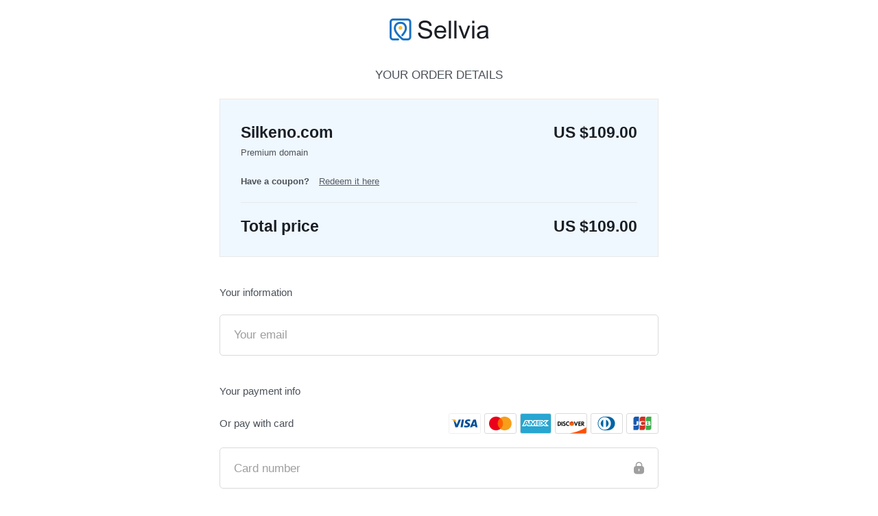

--- FILE ---
content_type: text/html; charset=UTF-8
request_url: https://sellvia.com/checkout/?product=domain&type_custom=196640
body_size: 10617
content:

<!DOCTYPE html>
<html lang="en">
<head>
    <meta charset="UTF-8">
    <meta http-equiv="X-UA-Compatible" content="IE=edge">
    <meta name="viewport" content="width=device-width, initial-scale=1, maximum-scale=1">
    <meta name="google-site-verification" content="XFgrOTj4zxFq9K0ACW4k2OeBzUzC3-JeBkoz4M7d1Ng" />
    <meta name="facebook-domain-verification" content="cv18l5x45urvh8ok8w6xpw23cvxpv0" />
    <meta name="p:domain_verify" content="cf2ff2c0bd78fc96f5fff85a39f12858"/>
    <meta name='impact-site-verification' value='0833f21f-ad41-4d2e-95b6-0e3741e291c0'>
    <meta name="wot-verification" content="405fd0128757dcbfa593"/>

    <title>Start Dropshipping For Free NOW</title>

            <!-- fix for google search console -->
        <style>
            body {font-size: 25px;}
            li, ol {margin-bottom: 30px;}
            img {max-width: 300px; height: auto;}
        </style>
    
    <meta name='robots' content='noindex, nofollow' />

	<!-- This site is optimized with the Yoast SEO Premium plugin v26.0 (Yoast SEO v26.2) - https://yoast.com/wordpress/plugins/seo/ -->
	<meta name="description" content="Start Dropshipping for free NOW with Sellvia" />
	<meta property="og:locale" content="en_US" />
	<meta property="og:type" content="article" />
	<meta property="og:title" content="Purchase" />
	<meta property="og:description" content="Start Dropshipping for free NOW with Sellvia" />
	<meta property="og:url" content="https://sellvia.com/checkout/" />
	<meta property="og:site_name" content="Sellvia" />
	<meta property="article:publisher" content="https://www.facebook.com/sellviallc" />
	<meta property="article:modified_time" content="2021-03-03T04:52:58+00:00" />
	<meta name="twitter:card" content="summary_large_image" />
	<meta name="twitter:site" content="@sellviallc" />
	<script type="application/ld+json" class="yoast-schema-graph">{"@context":"https://schema.org","@graph":[{"@type":"WebPage","@id":"https://sellvia.com/checkout/","url":"https://sellvia.com/checkout/","name":"Start Dropshipping For Free NOW","isPartOf":{"@id":"https://sellvia.com/#website"},"datePublished":"2020-12-30T14:11:13+00:00","dateModified":"2021-03-03T04:52:58+00:00","description":"Start Dropshipping for free NOW with Sellvia","breadcrumb":{"@id":"https://sellvia.com/checkout/#breadcrumb"},"inLanguage":"en-US","potentialAction":[{"@type":"ReadAction","target":["https://sellvia.com/checkout/"]}]},{"@type":"BreadcrumbList","@id":"https://sellvia.com/checkout/#breadcrumb","itemListElement":[{"@type":"ListItem","position":1,"name":"Home","item":"https://sellvia.com/"},{"@type":"ListItem","position":2,"name":"Purchase"}]},{"@type":"WebSite","@id":"https://sellvia.com/#website","url":"https://sellvia.com/","name":"Sellvia","description":"Start Dropshipping Business Easily","publisher":{"@id":"https://sellvia.com/#organization"},"potentialAction":[{"@type":"SearchAction","target":{"@type":"EntryPoint","urlTemplate":"https://sellvia.com/?s={search_term_string}"},"query-input":{"@type":"PropertyValueSpecification","valueRequired":true,"valueName":"search_term_string"}}],"inLanguage":"en-US"},{"@type":"Organization","@id":"https://sellvia.com/#organization","name":"Sellvia","alternateName":"Sellvia LLC","url":"https://sellvia.com/","logo":{"@type":"ImageObject","inLanguage":"en-US","@id":"https://sellvia.com/#/schema/logo/image/","url":"https://sellvia.com/wp-content/uploads/2024/10/Frame-1948754835.png","contentUrl":"https://sellvia.com/wp-content/uploads/2024/10/Frame-1948754835.png","width":1500,"height":1500,"caption":"Sellvia"},"image":{"@id":"https://sellvia.com/#/schema/logo/image/"},"sameAs":["https://www.facebook.com/sellviallc","https://x.com/sellviallc","https://www.instagram.com/sellviallc","https://www.linkedin.com/company/76634834/"],"description":"Sellvia is designed to make dropshipping as easy as possible for newcomers. Our platform offers a streamlined experience, allowing you to set up and run your store in seconds with minimal effort. Every essential feature is just a click away, from profit withdrawal to product management, making Sellvia the ultimate solution for those looking to start dropshipping with zero hassle.","email":"support@sellvia.com","legalName":"Sellvia LLC","numberOfEmployees":{"@type":"QuantitativeValue","minValue":"51","maxValue":"200"}}]}</script>
	<!-- / Yoast SEO Premium plugin. -->


<style id='wp-img-auto-sizes-contain-inline-css'>
img:is([sizes=auto i],[sizes^="auto," i]){contain-intrinsic-size:3000px 1500px}
/*# sourceURL=wp-img-auto-sizes-contain-inline-css */
</style>
<style id='wp-block-library-inline-css'>
:root{--wp-block-synced-color:#7a00df;--wp-block-synced-color--rgb:122,0,223;--wp-bound-block-color:var(--wp-block-synced-color);--wp-editor-canvas-background:#ddd;--wp-admin-theme-color:#007cba;--wp-admin-theme-color--rgb:0,124,186;--wp-admin-theme-color-darker-10:#006ba1;--wp-admin-theme-color-darker-10--rgb:0,107,160.5;--wp-admin-theme-color-darker-20:#005a87;--wp-admin-theme-color-darker-20--rgb:0,90,135;--wp-admin-border-width-focus:2px}@media (min-resolution:192dpi){:root{--wp-admin-border-width-focus:1.5px}}.wp-element-button{cursor:pointer}:root .has-very-light-gray-background-color{background-color:#eee}:root .has-very-dark-gray-background-color{background-color:#313131}:root .has-very-light-gray-color{color:#eee}:root .has-very-dark-gray-color{color:#313131}:root .has-vivid-green-cyan-to-vivid-cyan-blue-gradient-background{background:linear-gradient(135deg,#00d084,#0693e3)}:root .has-purple-crush-gradient-background{background:linear-gradient(135deg,#34e2e4,#4721fb 50%,#ab1dfe)}:root .has-hazy-dawn-gradient-background{background:linear-gradient(135deg,#faaca8,#dad0ec)}:root .has-subdued-olive-gradient-background{background:linear-gradient(135deg,#fafae1,#67a671)}:root .has-atomic-cream-gradient-background{background:linear-gradient(135deg,#fdd79a,#004a59)}:root .has-nightshade-gradient-background{background:linear-gradient(135deg,#330968,#31cdcf)}:root .has-midnight-gradient-background{background:linear-gradient(135deg,#020381,#2874fc)}:root{--wp--preset--font-size--normal:16px;--wp--preset--font-size--huge:42px}.has-regular-font-size{font-size:1em}.has-larger-font-size{font-size:2.625em}.has-normal-font-size{font-size:var(--wp--preset--font-size--normal)}.has-huge-font-size{font-size:var(--wp--preset--font-size--huge)}.has-text-align-center{text-align:center}.has-text-align-left{text-align:left}.has-text-align-right{text-align:right}.has-fit-text{white-space:nowrap!important}#end-resizable-editor-section{display:none}.aligncenter{clear:both}.items-justified-left{justify-content:flex-start}.items-justified-center{justify-content:center}.items-justified-right{justify-content:flex-end}.items-justified-space-between{justify-content:space-between}.screen-reader-text{border:0;clip-path:inset(50%);height:1px;margin:-1px;overflow:hidden;padding:0;position:absolute;width:1px;word-wrap:normal!important}.screen-reader-text:focus{background-color:#ddd;clip-path:none;color:#444;display:block;font-size:1em;height:auto;left:5px;line-height:normal;padding:15px 23px 14px;text-decoration:none;top:5px;width:auto;z-index:100000}html :where(.has-border-color){border-style:solid}html :where([style*=border-top-color]){border-top-style:solid}html :where([style*=border-right-color]){border-right-style:solid}html :where([style*=border-bottom-color]){border-bottom-style:solid}html :where([style*=border-left-color]){border-left-style:solid}html :where([style*=border-width]){border-style:solid}html :where([style*=border-top-width]){border-top-style:solid}html :where([style*=border-right-width]){border-right-style:solid}html :where([style*=border-bottom-width]){border-bottom-style:solid}html :where([style*=border-left-width]){border-left-style:solid}html :where(img[class*=wp-image-]){height:auto;max-width:100%}:where(figure){margin:0 0 1em}html :where(.is-position-sticky){--wp-admin--admin-bar--position-offset:var(--wp-admin--admin-bar--height,0px)}@media screen and (max-width:600px){html :where(.is-position-sticky){--wp-admin--admin-bar--position-offset:0px}}

/*# sourceURL=wp-block-library-inline-css */
</style><style id='global-styles-inline-css'>
:root{--wp--preset--aspect-ratio--square: 1;--wp--preset--aspect-ratio--4-3: 4/3;--wp--preset--aspect-ratio--3-4: 3/4;--wp--preset--aspect-ratio--3-2: 3/2;--wp--preset--aspect-ratio--2-3: 2/3;--wp--preset--aspect-ratio--16-9: 16/9;--wp--preset--aspect-ratio--9-16: 9/16;--wp--preset--color--black: #000000;--wp--preset--color--cyan-bluish-gray: #abb8c3;--wp--preset--color--white: #ffffff;--wp--preset--color--pale-pink: #f78da7;--wp--preset--color--vivid-red: #cf2e2e;--wp--preset--color--luminous-vivid-orange: #ff6900;--wp--preset--color--luminous-vivid-amber: #fcb900;--wp--preset--color--light-green-cyan: #7bdcb5;--wp--preset--color--vivid-green-cyan: #00d084;--wp--preset--color--pale-cyan-blue: #8ed1fc;--wp--preset--color--vivid-cyan-blue: #0693e3;--wp--preset--color--vivid-purple: #9b51e0;--wp--preset--gradient--vivid-cyan-blue-to-vivid-purple: linear-gradient(135deg,rgb(6,147,227) 0%,rgb(155,81,224) 100%);--wp--preset--gradient--light-green-cyan-to-vivid-green-cyan: linear-gradient(135deg,rgb(122,220,180) 0%,rgb(0,208,130) 100%);--wp--preset--gradient--luminous-vivid-amber-to-luminous-vivid-orange: linear-gradient(135deg,rgb(252,185,0) 0%,rgb(255,105,0) 100%);--wp--preset--gradient--luminous-vivid-orange-to-vivid-red: linear-gradient(135deg,rgb(255,105,0) 0%,rgb(207,46,46) 100%);--wp--preset--gradient--very-light-gray-to-cyan-bluish-gray: linear-gradient(135deg,rgb(238,238,238) 0%,rgb(169,184,195) 100%);--wp--preset--gradient--cool-to-warm-spectrum: linear-gradient(135deg,rgb(74,234,220) 0%,rgb(151,120,209) 20%,rgb(207,42,186) 40%,rgb(238,44,130) 60%,rgb(251,105,98) 80%,rgb(254,248,76) 100%);--wp--preset--gradient--blush-light-purple: linear-gradient(135deg,rgb(255,206,236) 0%,rgb(152,150,240) 100%);--wp--preset--gradient--blush-bordeaux: linear-gradient(135deg,rgb(254,205,165) 0%,rgb(254,45,45) 50%,rgb(107,0,62) 100%);--wp--preset--gradient--luminous-dusk: linear-gradient(135deg,rgb(255,203,112) 0%,rgb(199,81,192) 50%,rgb(65,88,208) 100%);--wp--preset--gradient--pale-ocean: linear-gradient(135deg,rgb(255,245,203) 0%,rgb(182,227,212) 50%,rgb(51,167,181) 100%);--wp--preset--gradient--electric-grass: linear-gradient(135deg,rgb(202,248,128) 0%,rgb(113,206,126) 100%);--wp--preset--gradient--midnight: linear-gradient(135deg,rgb(2,3,129) 0%,rgb(40,116,252) 100%);--wp--preset--font-size--small: 13px;--wp--preset--font-size--medium: 20px;--wp--preset--font-size--large: 36px;--wp--preset--font-size--x-large: 42px;--wp--preset--spacing--20: 0.44rem;--wp--preset--spacing--30: 0.67rem;--wp--preset--spacing--40: 1rem;--wp--preset--spacing--50: 1.5rem;--wp--preset--spacing--60: 2.25rem;--wp--preset--spacing--70: 3.38rem;--wp--preset--spacing--80: 5.06rem;--wp--preset--shadow--natural: 6px 6px 9px rgba(0, 0, 0, 0.2);--wp--preset--shadow--deep: 12px 12px 50px rgba(0, 0, 0, 0.4);--wp--preset--shadow--sharp: 6px 6px 0px rgba(0, 0, 0, 0.2);--wp--preset--shadow--outlined: 6px 6px 0px -3px rgb(255, 255, 255), 6px 6px rgb(0, 0, 0);--wp--preset--shadow--crisp: 6px 6px 0px rgb(0, 0, 0);}:where(.is-layout-flex){gap: 0.5em;}:where(.is-layout-grid){gap: 0.5em;}body .is-layout-flex{display: flex;}.is-layout-flex{flex-wrap: wrap;align-items: center;}.is-layout-flex > :is(*, div){margin: 0;}body .is-layout-grid{display: grid;}.is-layout-grid > :is(*, div){margin: 0;}:where(.wp-block-columns.is-layout-flex){gap: 2em;}:where(.wp-block-columns.is-layout-grid){gap: 2em;}:where(.wp-block-post-template.is-layout-flex){gap: 1.25em;}:where(.wp-block-post-template.is-layout-grid){gap: 1.25em;}.has-black-color{color: var(--wp--preset--color--black) !important;}.has-cyan-bluish-gray-color{color: var(--wp--preset--color--cyan-bluish-gray) !important;}.has-white-color{color: var(--wp--preset--color--white) !important;}.has-pale-pink-color{color: var(--wp--preset--color--pale-pink) !important;}.has-vivid-red-color{color: var(--wp--preset--color--vivid-red) !important;}.has-luminous-vivid-orange-color{color: var(--wp--preset--color--luminous-vivid-orange) !important;}.has-luminous-vivid-amber-color{color: var(--wp--preset--color--luminous-vivid-amber) !important;}.has-light-green-cyan-color{color: var(--wp--preset--color--light-green-cyan) !important;}.has-vivid-green-cyan-color{color: var(--wp--preset--color--vivid-green-cyan) !important;}.has-pale-cyan-blue-color{color: var(--wp--preset--color--pale-cyan-blue) !important;}.has-vivid-cyan-blue-color{color: var(--wp--preset--color--vivid-cyan-blue) !important;}.has-vivid-purple-color{color: var(--wp--preset--color--vivid-purple) !important;}.has-black-background-color{background-color: var(--wp--preset--color--black) !important;}.has-cyan-bluish-gray-background-color{background-color: var(--wp--preset--color--cyan-bluish-gray) !important;}.has-white-background-color{background-color: var(--wp--preset--color--white) !important;}.has-pale-pink-background-color{background-color: var(--wp--preset--color--pale-pink) !important;}.has-vivid-red-background-color{background-color: var(--wp--preset--color--vivid-red) !important;}.has-luminous-vivid-orange-background-color{background-color: var(--wp--preset--color--luminous-vivid-orange) !important;}.has-luminous-vivid-amber-background-color{background-color: var(--wp--preset--color--luminous-vivid-amber) !important;}.has-light-green-cyan-background-color{background-color: var(--wp--preset--color--light-green-cyan) !important;}.has-vivid-green-cyan-background-color{background-color: var(--wp--preset--color--vivid-green-cyan) !important;}.has-pale-cyan-blue-background-color{background-color: var(--wp--preset--color--pale-cyan-blue) !important;}.has-vivid-cyan-blue-background-color{background-color: var(--wp--preset--color--vivid-cyan-blue) !important;}.has-vivid-purple-background-color{background-color: var(--wp--preset--color--vivid-purple) !important;}.has-black-border-color{border-color: var(--wp--preset--color--black) !important;}.has-cyan-bluish-gray-border-color{border-color: var(--wp--preset--color--cyan-bluish-gray) !important;}.has-white-border-color{border-color: var(--wp--preset--color--white) !important;}.has-pale-pink-border-color{border-color: var(--wp--preset--color--pale-pink) !important;}.has-vivid-red-border-color{border-color: var(--wp--preset--color--vivid-red) !important;}.has-luminous-vivid-orange-border-color{border-color: var(--wp--preset--color--luminous-vivid-orange) !important;}.has-luminous-vivid-amber-border-color{border-color: var(--wp--preset--color--luminous-vivid-amber) !important;}.has-light-green-cyan-border-color{border-color: var(--wp--preset--color--light-green-cyan) !important;}.has-vivid-green-cyan-border-color{border-color: var(--wp--preset--color--vivid-green-cyan) !important;}.has-pale-cyan-blue-border-color{border-color: var(--wp--preset--color--pale-cyan-blue) !important;}.has-vivid-cyan-blue-border-color{border-color: var(--wp--preset--color--vivid-cyan-blue) !important;}.has-vivid-purple-border-color{border-color: var(--wp--preset--color--vivid-purple) !important;}.has-vivid-cyan-blue-to-vivid-purple-gradient-background{background: var(--wp--preset--gradient--vivid-cyan-blue-to-vivid-purple) !important;}.has-light-green-cyan-to-vivid-green-cyan-gradient-background{background: var(--wp--preset--gradient--light-green-cyan-to-vivid-green-cyan) !important;}.has-luminous-vivid-amber-to-luminous-vivid-orange-gradient-background{background: var(--wp--preset--gradient--luminous-vivid-amber-to-luminous-vivid-orange) !important;}.has-luminous-vivid-orange-to-vivid-red-gradient-background{background: var(--wp--preset--gradient--luminous-vivid-orange-to-vivid-red) !important;}.has-very-light-gray-to-cyan-bluish-gray-gradient-background{background: var(--wp--preset--gradient--very-light-gray-to-cyan-bluish-gray) !important;}.has-cool-to-warm-spectrum-gradient-background{background: var(--wp--preset--gradient--cool-to-warm-spectrum) !important;}.has-blush-light-purple-gradient-background{background: var(--wp--preset--gradient--blush-light-purple) !important;}.has-blush-bordeaux-gradient-background{background: var(--wp--preset--gradient--blush-bordeaux) !important;}.has-luminous-dusk-gradient-background{background: var(--wp--preset--gradient--luminous-dusk) !important;}.has-pale-ocean-gradient-background{background: var(--wp--preset--gradient--pale-ocean) !important;}.has-electric-grass-gradient-background{background: var(--wp--preset--gradient--electric-grass) !important;}.has-midnight-gradient-background{background: var(--wp--preset--gradient--midnight) !important;}.has-small-font-size{font-size: var(--wp--preset--font-size--small) !important;}.has-medium-font-size{font-size: var(--wp--preset--font-size--medium) !important;}.has-large-font-size{font-size: var(--wp--preset--font-size--large) !important;}.has-x-large-font-size{font-size: var(--wp--preset--font-size--x-large) !important;}
/*# sourceURL=global-styles-inline-css */
</style>

<style id='classic-theme-styles-inline-css'>
/*! This file is auto-generated */
.wp-block-button__link{color:#fff;background-color:#32373c;border-radius:9999px;box-shadow:none;text-decoration:none;padding:calc(.667em + 2px) calc(1.333em + 2px);font-size:1.125em}.wp-block-file__button{background:#32373c;color:#fff;text-decoration:none}
/*# sourceURL=/wp-includes/css/classic-themes.min.css */
</style>
<link rel='stylesheet' id='abandoned-survey-css' href='https://sellvia.com/wp-content/themes/sellvia/css/sections/abandoned-survey.css?ver=16.69' media='all' />
<link rel='stylesheet' id='meeting-reminder-css' href='https://sellvia.com/wp-content/themes/sellvia/css/sections/meeting-reminder.css?ver=16.69' media='all' />
<link rel='stylesheet' id='owl.carousel-css' href='https://sellvia.com/wp-content/themes/sellvia/css/lib/owl.carousel.min.css?ver=6.9' media='all' />
<link rel='stylesheet' id='main-css-css' href='https://sellvia.com/wp-content/themes/sellvia/style.min.css?ver=16.69' media='all' />
<link rel='stylesheet' id='top-menu-css' href='https://sellvia.com/wp-content/themes/sellvia/css/sections/top-menu.min.css?ver=16.69' media='all' />
<link rel='stylesheet' id='select2-css-css' href='https://cdn.jsdelivr.net/npm/select2@4.1.0-rc.0/dist/css/select2.min.css?ver=6.9' media='all' />
<link rel='stylesheet' id='pagescheckout-css' href='https://sellvia.com/wp-content/themes/sellvia/css/pages/checkout.min.css?ver=16.69' media='all' />
<link rel='stylesheet' id='footer-css' href='https://sellvia.com/wp-content/themes/sellvia/css/sections/footer.min.css?ver=16.69' media='all' />

    <link rel='shortcut icon' type="image/x-icon" href='/favicon.ico'>

    <link rel="preload" href="https://sellvia.com/wp-content/themes/sellvia/img/main/arr-down.svg" as="image" >
    <link rel="preload" href="https://sellvia.com/wp-content/themes/sellvia/img/main/close.svg" as="image" >
    <link rel="preload" href="https://sellvia.com/wp-content/themes/sellvia/img/main/menu-btn.svg" as="image" >

	    <script>
		dataLayer = [{'pageType': 'page', 'lead':'0'}];    </script>

    <script>
        <!-- Google Analytics -->
            (function(i,s,o,g,r,a,m){i['GoogleAnalyticsObject']=r;i[r]=i[r]||function(){
                (i[r].q=i[r].q||[]).push(arguments)},i[r].l=1*new Date();a=s.createElement(o),
                m=s.getElementsByTagName(o)[0];a.async=1;a.src=g;m.parentNode.insertBefore(a,m)
            })(window,document,'script','https://www.google-analytics.com/analytics.js','ga');

        ga('create', 'UA-187806374-1', 'auto');

        ga('require', 'OPT-KC4GKL3');

        function hitTimestamp() {
            var now = new Date();
            var tzo = -now.getTimezoneOffset();
            var dif = tzo >= 0 ? '+' : '-';
            var pad = function(num) {
                var norm = Math.abs(Math.floor(num));
                return (norm < 10 ? '0' : '') + norm;
            };
            return now.getFullYear()
                + '-' + pad(now.getMonth()+1)
                + '-' + pad(now.getDate())
                + 'T' + pad(now.getHours())
                + ':' + pad(now.getMinutes())
                + ':' + pad(now.getSeconds())
                + '.' + pad(now.getMilliseconds())
                + dif + pad(tzo / 60)
                + ':' + pad(tzo % 60);
        }

        ga(function(tracker) {
            var clientId = tracker.get('clientId');
            if( !clientId ){
                clientId = '';
            }
            var aw_client_id = document.getElementsByClassName('aw_client_id');
            if( aw_client_id[0] ){
                aw_client_id[0].value = clientId;
            }
            ga('set', 'dimension3', clientId);
        });

        ga('set', 'dimension1', hitTimestamp());
        ga('set', 'dimension2', document.referrer ? document.referrer : 'undefined');

        <!-- End Google Analytics -->

		ga("set", "dimension5", "not set");
		
        
        ga('send', 'pageview');
    </script>

	        <!-- Google Tag Manager -->
        <script>(function(w,d,s,l,i){w[l]=w[l]||[];w[l].push({'gtm.start':
                    new Date().getTime(),event:'gtm.js'});var f=d.getElementsByTagName(s)[0],
                j=d.createElement(s),dl=l!='dataLayer'?'&l='+l:'';j.async=true;j.src=
                'https://www.googletagmanager.com/gtm.js?id='+i+dl;f.parentNode.insertBefore(j,f);
            })(window,document,'script','dataLayer','GTM-PWCP7QD');</script>
        <!-- End Google Tag Manager -->
	</head>

<body class="wp-singular page-template-default page page-id-59 wp-theme-sellvia">

<!-- Google Tag Manager (noscript) -->
<noscript>
    <iframe src="https://www.googletagmanager.com/ns.html?id=GTM-PWCP7QD&nojscript=true" height="0" width="0"
            style="display:none;visibility:hidden"></iframe>
</noscript>
<!-- End Google Tag Manager (noscript) -->

<span id="top"></span>

<section id="head">
    <div class="container">
        <span class="logo"><img src="https://sellvia.com/wp-content/themes/sellvia/img/main/logo.png" alt="logo"></span>
    </div>
</section>
<section id="body">
    <div class="container">
                                    <form class="group purchase-form" action="https://sellvia.com/checkout/?product=domain&type_custom=196640">
                    <input type="hidden" name="http_referer" value="">
                    <input type="hidden" name="salesman_id" value="">
                    <div id="main-title">Your order details</div>
                    <div class="right">
                        <div id="product-items">
                            <div class="item">
    <div class="name">
        Silkeno.com        <div class="description">Premium domain</div>
    </div>
    <div class="price" id="main-price">
        <span class="old-price">US $109.00</span>
        <span class="new-price"></span>
    </div>
    <input type="hidden" name="type_custom" value="196640">
    <input type="hidden" id="mainProduct" value="109">
    <input type="hidden" name="product" value="domain">
    <input type="hidden" name="select-cost" value="1">
</div>
                                                            <div id="coupon-switch">
                                    Have a coupon?
                                    <a href="#" class="link">Redeem it here</a>
                                </div>
                                                        <div id="coupon-code">
                                <div class="wrapper">
                                    <input type="text"
                                           value=""
                                           placeholder="Enter coupon code" id="coupon" name="discount"/>
                                    <button type="button" class="btn" name="apply_coupon">Apply</button>
                                </div>
                                <div id="coupon-message" class="hidden"></div>
                            </div>
                            <div class="you-save-message hidden">
                                <div class="wrapper">
                                    <div class="you-save-text">You save</div>
                                    <div class="you-save-amount"></div>
                                </div>
                            </div>
                        </div>
                                                <div id="total" class="js-total-price">
                            <div class="name">Total price</div>
                            <div class="price js-total-price-block">
                                US $<span id="totalAmount" class="color-orange" data-price="109">109.00</span>                            </div>
                        </div>
                                            </div>
                    <div class="left">
                        <div class="info-wrapper ">
                            <div class="title">Your information</div>
                            <div class="client-info">
                                <input class="email" id="form-email" name="email" required="required" placeholder="Your email" value="">
                                <input type="hidden" name="message">
                            </div>
                        </div>

                        <div class="title">Your payment info</div>

                        <div class="payments-list">				<div class="item">

					<div class="box-radio cc-box-radio">
						<label for="cc">
								<input id="cc" type="radio" name="type" value="cc" checked="checked" required>Stripe
							</label>                        <div class="clearfix cc-description">
                            <img src="//sellvia.com/wp-content/plugins/octopus/src/images/cart/padlock.svg" width="11">
                            &nbsp;Secure 128-bit SSL encrypted payment
                        </div>
						<div class="cc-img-label info hidden-sm hidden-xs">
							<span class="wrap-img">
								<img src="//sellvia.com/wp-content/plugins/octopus/src/images/cart/pl.svg?1000" alt="">
							</span>
						</div>
					</div>

					<div class="payments-field cc">
						    
<!--    <script type="text/javascript" src="https://js.stripe.com/v3/"></script>-->
    <script type="text/javascript">
        function waitStripe() {
            if ( window.jQuery ) {
                jQuery(function($){

                    $('#stripe-name').val( '' );
                    $('.purchase-form').removeClass('loading');
                    $('.payments-list .payments-field.cc').addClass('ready');
                    
                    var stripe = Stripe('pk_live_51J2U4uILGX8M8eYQm1V4n8E85KrFlNY0oTVwWAH6cj8KMujIbP493uB7QTwR83o3olirndRMggOETqqhsk3NVTyw0072bGqvuf');

                    function formPurchaseSubmit(formPurchase){
                        $.ajax({
                            type:"POST",
                            url:"/wp-admin/admin-ajax.php",
                            data:{action:"oct_click_to_purchase",
                                form:formPurchase.serialize()
                            },
                            success:function(response){

                                if( response.success === false ) {
                                    var error_message = '<div class="alert alert-danger">' + response.data.message + '</div>';

                                    $('#oct-notify').html(error_message);

                                    if ($('#modal-error').length) {
                                        $('#modal-error .message').html(response.data.message);
                                        MicroModal.show('modal-error');
                                    }
                                    if ($('#modal-error-estab').length && response.data.message != 'Sorry. Store is not available') {
                                        MicroModal.show('modal-error-estab');
                                        MicroModal.close('modal-error');
                                    }

                                    $('#purchase-shadow').fadeOut();
                                    formPurchase.removeClass('loading');
                                } else {
                                    // console.log(response);
                                    window.onbeforeunload = null;
                                    window.location.replace( response.data );
                                }
                            }
                        });
                    }

                    function registerElements(elements, exampleName) {

                        var formClass    = '.' + exampleName;
                        var example      = $(formClass);
                        var form         = example;
                        var formPurchase = $('.purchase-form');
                        var error        = form.find('.error');
                        var errorMessage = error.find('.message');

                        function enableInputs() {
                            Array.prototype.forEach.call(
                                form.find( "input[type='text'], input[type='email'], input[type='tel']" ),
                                function(input) { input.removeAttribute('disabled'); }
                            );
                        }

                        function disableInputs() {
                            Array.prototype.forEach.call(
                                form.find( "input[type='text'], input[type='email'], input[type='tel']" ),
                                function(input) { input.setAttribute('disabled', 'true'); }
                            );
                        }

                        function triggerBrowserValidation() {}

                        var savedErrors = {};

                        elements.forEach(function(element, idx) {
                            
                            element.on('change', function(event) {
                                if (event.error) {
                                    error.addClass('visible');
                                    savedErrors[idx] = event.error.message;
                                    errorMessage.innerText = event.error.message;
                                } else {

                                    savedErrors[idx] = null;

                                    var nextError = Object.keys(savedErrors).sort()
                                        .reduce(function(maybeFoundError, key) {
                                            return maybeFoundError || savedErrors[key];
                                        }, null);

                                    if (nextError) {
                                        errorMessage.innerText = nextError;
                                    } else {
                                        error.removeClass('visible');
                                    }
                                    
                                    var c = elements.length - 1,
                                        n = idx === c ? false : idx + 1;
                                    
                                    if( event.complete && n) {
                                        elements[n].focus();
                                    }
                                }
                            });
                        });

                        formPurchase.on('submit', function(e) {

                            if( ! $('#cc').is(':checked') ) {
                                if ($('#alidslicense').length) {
                                    // Free addon fix.
                                    formPurchaseSubmit(formPurchase);
                                }
                                else {
                                    return true;
                                }
                            }

                            e.preventDefault();

                            formPurchase.addClass('loading');

                            var plainInputsValid = true;
                            Array.prototype.forEach.call(formPurchase.find('input'), function( input ) {
                                if (input.checkValidity && !input.checkValidity()) {
                                    plainInputsValid = false;
                                    formPurchase.removeClass('loading');
                                    return;
                                }
                            });

                            var validInput = $('.stripe .input');
                            validInput.parent('.field').removeClass('border-red');
                            var invalidInput = $('.stripe .input.invalid, .stripe .input.empty');
                            if( invalidInput.length > 0 ) {
                                plainInputsValid = false;
                                invalidInput.parent('.field').addClass('border-red');
                                formPurchase.removeClass('loading');
                            }

                            if (!plainInputsValid) {
                                triggerBrowserValidation();
                                formPurchase.removeClass('loading');
                                return;
                            }

                            // для эстабов надо проверить форму с картой и переключить шаг
                            if (window.estab_step) {
                                dataLayer.push({'event': 'estab_options'});
                                $('#first').hide();
                                $('#second').show();
                                window.estab_step = false;
                                return false;
                            }

							$('#purchase-shadow').fadeIn();
                            example.addClass('submitting');
                            disableInputs();
                            
                            var name = formPurchase.find('#' + exampleName + '-name');
                            var address1 = formPurchase.find('#' + exampleName + '-address1');
                            var address2 = formPurchase.find('#' + exampleName + '-address2');
                            var city = formPurchase.find('#' + exampleName + '-city');
                            var state = formPurchase.find('#' + exampleName + '-state');
                            var zip = formPurchase.find('#' + exampleName + '-zip');
                            var country = formPurchase.find('#' + exampleName + '-country');
                            var additionalData = {
                                name: name ? name.val() : undefined,
                                address_line1: address1 ? address1.val() : undefined,
                                address_line2: address2 ? address2.val() : undefined,
                                address_city: city ? city.val() : undefined,
                                address_state: state ? state.val() : undefined,
                                country: country ? country.val() : undefined,
                                address_zip: zip ? zip.val() : undefined
                            };

                            stripe.createToken(elements[0], additionalData).then(function(result) {

                                $('#oct-notify').fadeIn();

                                example.removeClass('submitting');

                                if (result.token) {

                                    if( example.hasClass('submitted') ){
                                        $('[name="stripeToken"]').val(result.token.id);
                                    } else {
                                        form.append( $('<input type="hidden" name="stripeToken" />').val(result.token.id) );
                                    }
                                    example.addClass('submitted');
                                    formPurchaseSubmit(formPurchase);
                                    return false;

                                } else {
                                    formPurchase.removeClass('loading');
                                    enableInputs();
                                }
                            });
                        });
                    }

                    var elements = stripe.elements({
                        fonts: [ {
                            cssSrc: 'https://fonts.googleapis.com/css?family=Open+Sans:400,500'
                        } ],
                        locale: window.__exampleLocale
                    });

                    var elementStyles = {
                        base: {
                            color: '#000',
                            fontWeight: 500,
                            fontFamily: "Arial, sans, sans-serif",
                            fontSize: '20px',
                            fontSmoothing: 'antialiased',
                            '::placeholder': {color: '#858585'},
                            ':-webkit-autofill': {color: '#000'}
                        },
                        invalid: {
                            color: '#E25950',
                            '::placeholder': {
                                color: '#FFCCA5'
                            }
                        }
                    };

                    var elementClasses = {
                        focus   : 'focused',
                        empty   : 'empty',
                        invalid : 'invalid'
                    };

                    var cardNumber = elements.create('cardNumber', {
                        style   : elementStyles,
                        classes : elementClasses,
                        placeholder : ''
                    });
                    cardNumber.mount('#stripe-card-number');

                    var cardExpiry = elements.create('cardExpiry', {
                        style   : elementStyles,
                        classes : elementClasses,
                        placeholder : ''
                    });
                    cardExpiry.mount('#stripe-card-expiry');

                    var cardCvc = elements.create('cardCvc', {
                        style: elementStyles,
                        classes: elementClasses,
                        placeholder : ''
                    });
                    cardCvc.mount('#stripe-card-cvc');

                    registerElements([cardNumber, cardExpiry, cardCvc], 'stripe');

                    // Google Pay, Apple Pay
                    paymentRequest = stripe.paymentRequest({
                        country: 'US',
                        currency: 'usd',
                        total: {
                            label: 'Sellvia',
                            amount: +(parseFloat($('#totalAmount').attr('data-price'))*100).toFixed(),
                        },
                        requestPayerName: true,
                        requestPayerEmail: true,
                    });

                    paymentRequest.canMakePayment().then(function(result) {
                        if (result) {
                            $('#payment-request-button-wrapper').show();
                            var btnClass = 'google';
                            if (result.applePay == true) {
                                btnClass = 'apple';
                            } else if (navigator.userAgent.indexOf("Edg") != -1) {
                                btnClass = 'microsoft';
                            }
                            $('#payment-request-button').addClass(btnClass).attr('data-type', btnClass);
                        }
                    });
                    $('#payment-request-button').on('click', function () {
                        if ($('#form-email').val() == '') {
                            alert('Please fill in email field');
                        }
                        else {
                            paymentRequest.update({
                                total: {
                                    label: 'Sellvia',
                                    amount: +(parseFloat($('#totalAmount').attr('data-price'))*100).toFixed(),
                                }
                            });
                            paymentRequest.show();
                            ga('send', 'event', 'Click', 'Payment request button', $(this).data('type'));
                        }
                    });

                    paymentRequest.on('token', function(event) {
                        if (event.token) {
                            event.complete('success');
                            if( $('[name="stripeToken"]').length ) {
                                $('[name="stripeToken"]').val(event.token.id);
                            } else {
                                $('.stripe').append( $('<input type="hidden" name="stripeToken" />').val(event.token.id) );
                            }
                            $('#purchase-shadow').fadeIn();
                            formPurchaseSubmit($('.purchase-form'));
                        } else {
                            event.complete('fail');
                            console.log(event);
                        }
                    });

                });
            } else { window.setTimeout( waitStripe, 200 ); }
        }

        const stripeJs = document.createElement('script');
        stripeJs.src = 'https://js.stripe.com/v3/';
        stripeJs.async = true;
        stripeJs.onload = () => {
            waitStripe();
        };
        document.body && document.body.appendChild(stripeJs);
    </script>
    <div id="payment-request-button-wrapper" class="quick-pay">
        <div id="payment-request-button"></div>
    </div>
    <div class="pay-card">
        <div class="title">Or pay with card</div>
        <img class="resp" src="https://sellvia.com/wp-content/themes/sellvia/img/pages/purchase/secure.svg" alt="secure">
    </div>
    <div class="stripe stripe-gate card-info">
        <div class="field stripe-card-number">
            <div id="stripe-card-number" class="input empty"></div>
            <label for="stripe-card-number" class="text-left">Card number</label>
        </div>
        <div class="field holder">
            <input id="stripe-name" class="input empty" type="text" required="required" autocomplete="cc-name">
            <label for="stripe-name" class="text-left">Name on card</label>
        </div>
        <div class="card-group">
            <div class="field expired">
                <div id="stripe-card-expiry" class="input empty"></div>
                <label for="stripe-card-expiry" class="text-left">MM / YY</label>
            </div>
            <div class="field cvc">
                <div id="stripe-card-cvc" class="input empty"></div>
                <label for="stripe-card-cvc" class="text-left">CVC</label>
            </div>
        </div>
    </div>

						</div>
				</div>
				</div>                        <div class="safe">
                            <div><img src="https://sellvia.com/wp-content/themes/sellvia/img/pages/purchase/lock2.svg" alt=""><span>Guaranteed <b>safe & secure</b> checkout</span></div>
                        </div>

                        <div id="oct-notify"></div>

                        
                        <div class="center">
                            <input type="hidden" id="oct_purchase" name="oct_purchase" value="2e737a28c2" /><input type="hidden" name="_wp_http_referer" value="/checkout/?product=domain&#038;type_custom=196640" />
                            <button type="submit" class="btn"
                                    name="oct_purchase_btn">
                                Complete Order
                            </button>

                                                            <div id="agree">
                                    I agree to the Sellvia <a target="_blank" href="https://sellvia.com/terms-of-use/">Terms of Use</a> and <a target="_blank" href="https://sellvia.com/privacy-policy/">Privacy Policy</a>.
                                </div>
                                                    </div>
                    </div>
                </form>
                            <div class="badges">
<!--            <div class="item-b hide-m">-->
<!--                <img src="--><!--/img/pages/purchase/trust.svg" alt="">-->
<!--            </div>-->
<!--            <div class="div hide-m"></div>-->
            <div class="item-b">
                <img src="https://sellvia.com/wp-content/themes/sellvia/img/pages/purchase/ssl.svg" alt="">
            </div>
        </div>
    </div>
</section>

<div id="purchase-shadow">
    <div class="text-center purchase-shadow-img">
        <img src="https://sellvia.com/wp-content/themes/sellvia/img/main/purchase_load.svg" class="img-responsive" alt="purchase_load">
        Processing - Please wait...
    </div>
</div>

<div id="address">
    <div class="container">
        © 2026 sellvia.com<span class="div"></span>
		2 PARK PLAZA STE 680, IRVINE, CA 92614    </div>
</div>

<div class="modal micromodal-slide" id="modal-error" aria-hidden="true">
    <div class="modal__overlay" tabindex="-1" data-micromodal-close>
        <div class="modal__container" role="dialog" aria-modal="true">
            <header class="modal__header">
                <button class="modal__close" aria-label="Close modal" data-micromodal-close></button>
            </header>
            <div class="title">ERROR:</div>
            <div class="message"></div>
            <div class="try">Would you like to try again with another payment info?</div>
            <div class="group">
                <a aria-label="Close modal" data-micromodal-close class="btn reverse">Try again</a>
                <a href="https://sellvia.com/calendar-welcome/" target="_blank" class="btn">Ask for help</a>
            </div>
        </div>
    </div>
</div>

<script>
        </script>

<script src="https://www.google.com/recaptcha/api.js" async ></script>

<script type="speculationrules">
{"prefetch":[{"source":"document","where":{"and":[{"href_matches":"/*"},{"not":{"href_matches":["/wp-*.php","/wp-admin/*","/wp-content/uploads/*","/wp-content/*","/wp-content/plugins/*","/wp-content/themes/sellvia/*","/*\\?(.+)"]}},{"not":{"selector_matches":"a[rel~=\"nofollow\"]"}},{"not":{"selector_matches":".no-prefetch, .no-prefetch a"}}]},"eagerness":"conservative"}]}
</script>
<script id="jquery-core-js-extra">
var ajax = {"url":"https://sellvia.com/wp-admin/admin-ajax.php"};
//# sourceURL=jquery-core-js-extra
</script>
<script src="https://sellvia.com/wp-includes/js/jquery/jquery.min.js?ver=3.7.1" id="jquery-core-js"></script>
<script src="https://sellvia.com/wp-includes/js/jquery/jquery-migrate.min.js?ver=3.4.1" id="jquery-migrate-js"></script>
<script src="https://sellvia.com/wp-content/themes/sellvia/js/lazyload.js?ver=1" id="lazyload-js"></script>
<script src="https://sellvia.com/wp-content/themes/sellvia/js/vendors.js?ver=1.0" id="vendors-js"></script>
<script src="https://sellvia.com/wp-content/themes/sellvia/js/sections/top-menu.js?ver=16.69" id="top-menu-js"></script>
<script src="https://sellvia.com/wp-content/themes/sellvia/js/lib/micromodal.min.js?ver=1" id="modal-js"></script>
<script src="https://sellvia.com/wp-content/themes/sellvia/js/main.js?ver=16.69" id="main-js-js"></script>
<script src="https://sellvia.com/wp-includes/js/imagesloaded.min.js?ver=5.0.0" id="imagesloaded-js"></script>
<script src="https://sellvia.com/wp-includes/js/masonry.min.js?ver=4.2.2" id="masonry-js"></script>
<script src="https://sellvia.com/wp-content/themes/sellvia/js/sections/footer.js?ver=16.69" id="footer-js"></script>
<script src="https://sellvia.com/wp-content/themes/sellvia/js/lib/owl.carousel.min.js?ver=2.3.4" id="owl-carousel-js"></script>
<script src="https://cdn.jsdelivr.net/npm/select2@4.1.0-rc.0/dist/js/select2.min.js?ver=4" id="select2-js-js"></script>
<script src="https://sellvia.com/wp-content/themes/sellvia/js/pages/checkout.js?ver=16.69" id="pagescheckout-js"></script>
    <script type="text/javascript">
        jQuery( function( $ ) {

            for (let i = 0; i < document.forms.length; ++i) {
                let form = document.forms[i];
				if ($(form).attr("method") != "get") { $(form).append('<input type="hidden" name="ibPQWqCI" value="whmJQMZdR][Do.VB" />'); }
if ($(form).attr("method") != "get") { $(form).append('<input type="hidden" name="JCLDxc" value="M4yinLzCsDT3jYGf" />'); }
            }

            $(document).on('submit', 'form', function () {
				if ($(this).attr("method") != "get") { $(this).append('<input type="hidden" name="ibPQWqCI" value="whmJQMZdR][Do.VB" />'); }
if ($(this).attr("method") != "get") { $(this).append('<input type="hidden" name="JCLDxc" value="M4yinLzCsDT3jYGf" />'); }
                return true;
            });

            jQuery.ajaxSetup({
                beforeSend: function (e, data) {

                    if (data.type !== 'POST') return;

                    if (typeof data.data === 'object' && data.data !== null) {
						data.data.append("ibPQWqCI", "whmJQMZdR][Do.VB");
data.data.append("JCLDxc", "M4yinLzCsDT3jYGf");
                    }
                    else {
                        data.data = data.data + '&ibPQWqCI=whmJQMZdR][Do.VB&JCLDxc=M4yinLzCsDT3jYGf';
                    }
                }
            });

        });
    </script>
	
<script type="text/javascript" src="//analytics.aweber.com/js/awt_analytics.js?id=2g_Y"></script>
</body>
</html>


--- FILE ---
content_type: text/css
request_url: https://sellvia.com/wp-content/themes/sellvia/css/sections/meeting-reminder.css?ver=16.69
body_size: 590
content:
#meeting-reminder {
  display: block;
  text-decoration-line: none;
  background: #75DEFF;
  padding-top: 0 !important;
  padding-bottom: 0 !important;
  cursor: pointer;
  color: #fff;
}
#meeting-reminder.disappear {
  opacity: 0;
  height: 0;
  animation: disappear 0.4s;
  overflow: hidden;
}
@keyframes disappear {
  0% {
    opacity: 1;
    height: 100%;
  }
  100% {
    height: 0;
    opacity: 0;
  }
}
#meeting-reminder .row {
  display: flex;
  justify-content: center;
}
#meeting-reminder .wrapper {
  position: relative;
  padding: 12px 45px 15px 45px;
}
#meeting-reminder .close {
  position: absolute;
  top: 10px;
  right: 14px;
  max-height: 10px;
  max-width: 10px;
  margin-right: unset;
}
#meeting-reminder img {
  max-width: 25px;
  max-height: 25px;
  height: auto;
  width: 100%;
  margin-right: 10px;
}
#meeting-reminder .timedate {
  font-size: 17px;
  line-height: 28px;
  color: #FFFFFF;
  background: #0044BC;
  border-radius: 1000px;
  padding: 2px 12px;
}
#meeting-reminder .pl3 {
  padding-left: 3px;
}
#meeting-reminder .pl6 {
  padding-left: 6px;
}
#meeting-reminder br {
  display: none;
}
#meeting-reminder .text {
  display: flex;
  font-style: normal;
  font-size: 17px;
  line-height: 28px;
  color: #343434;
  flex-wrap: wrap;
  justify-content: center;
}
#meeting-reminder .finish {
  font-style: normal;
  font-weight: 700;
  font-size: 17px;
  line-height: 27px;
  text-decoration-line: underline;
  text-decoration-thickness: 2px;
  padding-right: 32px;
  background: url("../../img/main/arrow.svg") no-repeat right 4px;
  background-size: 17px 19px;
  margin-left: 50px;
}
#meeting-reminder .your {
  padding-left: 7px;
}
#meeting-reminder .mobile {
  display: none;
}
@media (max-width: 767px) {
  #meeting-reminder .mobile {
    display: block;
  }
  #meeting-reminder .pc {
    display: none;
  }
  #meeting-reminder .wrapper {
    padding: 12px 30px 15px 30px;
  }
  #meeting-reminder .flex-center {
    display: block;
  }
  #meeting-reminder .row {
    min-width: 212px;
    justify-content: center;
    margin-bottom: 7px;
  }
  #meeting-reminder .your {
    padding-left: 4px;
  }
  #meeting-reminder .finish {
    margin-right: auto;
    margin-left: auto;
    max-width: 166px;
    font-size: 15px;
    line-height: 24px;
    background: url("../../img/main/arrow.svg") no-repeat right 2px;
  }
  #meeting-reminder .text {
    font-size: 15px;
    line-height: 22px;
  }
  #meeting-reminder .row {
    margin-bottom: 0;
  }
  #meeting-reminder .activation {
    width: 100%;
    display: inline-block;
    text-align: center;
  }
  #meeting-reminder br {
    display: block;
  }
}

--- FILE ---
content_type: text/css
request_url: https://sellvia.com/wp-content/themes/sellvia/style.min.css?ver=16.69
body_size: 12964
content:
html{height:100%;width:100%;margin:0;-webkit-tap-highlight-color:rgba(0,0,0,0)}body{margin:0;height:auto;width:auto;font-family:Arial;font-style:normal;font-weight:normal;font-size:17px;line-height:28px;color:#1a1e25;overflow-x:hidden}.independence{background:#efeff4;padding:100px 0}.independence-head{font-size:15px;line-height:1.35;color:#959595;text-align:center;max-width:915px;margin:0 auto 35px}.independence-head h2{font-weight:normal;color:#1a1e25;font-size:44px;line-height:1.35;text-align:center;margin:0 auto 60px}.independence-head p{margin:0 auto;text-transform:uppercase;letter-spacing:.1em}.independence-items{max-width:100%;margin:0 auto}.independence-items:not(.owl-carousel){display:flex;justify-content:space-between;align-items:center}.independence-item{text-align:center;padding:0}.independence-item>picture{display:inline-block;margin:0 auto 15px}.independence-item-content{display:flex;flex-flow:row nowrap;align-items:center;justify-content:center;gap:15px;color:#1a1e25;font-size:30px;font-weight:700;line-height:1.1}.independence-item-base{margin:15px auto 0;color:#4b5159;font-size:17px;line-height:1.35}.independence .owl-carousel{display:flex;flex-direction:column}.independence .owl-carousel .owl-item{display:flex;justify-content:space-between}.independence .owl-carousel .owl-prev,.independence .owl-carousel .owl-next{position:absolute;top:calc(50% - 40px)}.independence .owl-carousel .owl-prev{left:-15px}.independence .owl-carousel .owl-next{right:-15px}.independence .owl-carousel .owl-dot{width:20px;height:5px;border-radius:5px;background:rgba(25,113,194,.2);transition:.2s}.independence .owl-carousel .owl-dot.active{width:50px;height:5px;border-radius:5px;background:#1971c2}@media(max-width: 991px){.independence{padding:60px 0}.independence-head{max-width:535px}.independence-head h2{font-size:26px;margin-bottom:20px}.independence-items{max-width:535px}.independence .owl-carousel .owl-item{justify-content:center}}div[data-content-loading]{position:relative;overflow:hidden}div[data-content-loading]:before{display:block;content:"";position:absolute;left:-50%;top:-50%;width:200%;height:200%;transform:rotate(45deg);background:#dbdbdb linear-gradient(90deg, rgb(219, 219, 219) 25%, rgb(230, 230, 230) 45%, rgb(219, 219, 219) 100%);background-size:200%;background-position-x:left;animation-name:data-content-loading;animation-duration:5s;animation-iteration-count:infinite;animation-direction:alternate;z-index:99}div[data-content-loading].data-content-loading-dark-style:before{display:block;content:"";position:absolute;left:-50%;top:-50%;width:200%;height:200%;transform:rotate(45deg);background:#977474 linear-gradient(90deg, rgb(36, 41, 50) 15%, rgb(43, 50, 63) 45%, rgb(36, 41, 50) 100%);background-size:200%;background-position-x:left;animation-name:data-content-loading;animation-duration:5s;animation-iteration-count:infinite;animation-direction:alternate;z-index:99}.contact-form-terms{font-size:11px;line-height:18px;display:flex;gap:10px;align-items:flex-start;color:#4b5159;font-weight:400;margin:30px auto 0 auto;justify-content:center}@keyframes data-content-loading{25%{background-position-x:-250%;background-position-y:-250%}75%{background-position-x:250%;background-position-y:250%}}#email-error{color:red;font-size:14px}#modal-contact-footer .ttl{font-weight:bold;font-size:18px;margin-bottom:15px}#sale-banners img{width:100%;display:block;height:auto}@media(max-width: 767px){#modal-contact-footer .ttl{font-size:15px;margin-bottom:5px}#email-error{font-size:12px}}#sale-banners-fixed{display:none;z-index:100;position:fixed;bottom:0;left:0;height:110px;width:100%;background:linear-gradient(90deg, #9FE241 0.4%, #6BCE72 19.08%, #89FFE4 81.92%)}#sale-banners-fixed a{text-decoration:none}#sale-banners-fixed .inner{display:flex;align-items:center;justify-content:space-between;width:760px;height:100%;margin:0 auto;text-align:center}#sale-banners-fixed .inner.ht{width:818px}#sale-banners-fixed .title{font-weight:bold;font-size:36px;line-height:120%;color:#fff;margin-bottom:6px}#sale-banners-fixed .title.ht{font-size:20px}#sale-banners-fixed .title span{color:#fff;text-shadow:0px 0px 10px hsla(0,0%,100%,.7),0px 0px 17px #08ad66}#sale-banners-fixed .label{color:#37c58c;font-size:7px;line-height:8px;margin-top:4px;text-transform:uppercase}#sale-banners-fixed .number{font-weight:bold;font-size:24px;line-height:33px;color:#fff;display:flex;margin-bottom:1px}#sale-banners-fixed .number div{background:#0f0409;border-radius:5px;width:28px;height:28px;display:flex;align-items:center;flex-direction:column;justify-content:center}#sale-banners-fixed .divider{font-weight:bold;font-size:24px;line-height:33px;color:#fff;margin:-3px 7px 0 7px}#sale-banners-fixed .countdown{width:304px;display:flex;justify-content:center;margin:0 auto}#sale-banners-fixed .first{margin-right:2px}#sale-banners-fixed .close{position:absolute;top:15px;right:20px;cursor:pointer;z-index:11}#sale-banners-fixed .inner{display:flex;flex-flow:row nowrap;align-items:center;justify-content:space-between;gap:0 20px;width:850px;color:#1a1e25}#sale-banners-fixed .inner picture{display:block;margin-top:90px}#sale-banners-fixed .inner picture img{width:235px}#sale-banners-fixed .inner .content{text-align:left;font-size:19px}#sale-banners-fixed .inner .content .title{color:inherit;font-size:23px;margin:5px 0}#sale-banners-fixed .inner .actions span{display:inline-block;color:#1a1e25;font-size:20px;font-weight:700;line-height:1.4;padding-right:25px;background:no-repeat center right 5px/auto;background-image:url("data:image/svg+xml,%3Csvg width='11' height='21' viewBox='0 0 11 21' fill='none' xmlns='http://www.w3.org/2000/svg'%3E%3Cpath d='M1.94238 0.903713L10.6699 9.89492C10.8281 10.0531 10.9072 10.2465 10.9072 10.475C10.9072 10.6859 10.8281 10.8793 10.6699 11.0551L1.94238 20.0463C1.78418 20.1869 1.59961 20.2572 1.38867 20.2572C1.17774 20.2572 0.993166 20.1781 0.834963 20.0199C0.67676 19.8617 0.597658 19.6772 0.597658 19.4662C0.597658 19.2553 0.67676 19.0707 0.834963 18.9125L9.06152 10.475L0.834961 2.0375C0.676758 1.8793 0.597657 1.69473 0.597657 1.48379C0.597656 1.27285 0.676758 1.08828 0.834961 0.93008C0.993164 0.771877 1.17773 0.692775 1.38867 0.692775C1.59961 0.692775 1.78418 0.763088 1.94238 0.903713Z' fill='%231A1E25'/%3E%3C/svg%3E%0A");transition:all .15s ease-in-out;text-decoration-line:underline}#sale-banners-fixed .inner .actions span:hover{background-position:center right}#sale-banners-fixed.v1{height:auto}#sale-banners-fixed.v1 a img{width:100%;display:block;height:auto}@media(max-width: 767px){#sale-banners-fixed{height:210px;z-index:2147483004;border-radius:20px 20px 0px 0px;background:linear-gradient(91deg, #9FE241 -21.61%, #6BCE72 21.81%, #89FFE4 167.87%)}#sale-banners-fixed .inner{flex-direction:column;width:260px;justify-content:center;padding:0 10px}#sale-banners-fixed .inner picture{margin-top:-80px}#sale-banners-fixed .inner picture img{width:165px}#sale-banners-fixed .inner .content{text-align:center;margin:0 auto 5px}#sale-banners-fixed .title{display:none}#sale-banners-fixed .title.ht{font-size:14px}#sale-banners-fixed .title span{color:inherit}#sale-banners-fixed .item{margin-top:-8px}#sale-banners-fixed .title{margin-bottom:11px;font-size:26px}#sale-banners-fixed.v1 .close{top:10px;right:10px}}:root{--snow-top-offset: 90px}@media(max-width: 767px){:root{--snow-top-offset: 240px}}.snow{animation:sway 20s infinite alternate ease-in-out;position:absolute;transform-style:preserve-3d;pointer-events:none;z-index:1001}.snow .flake{--flake1: "❄";--flake2: "❅";--flake3: "❆";position:absolute;bottom:calc(var(--snow-top-offset)*-1);transform-style:preserve-3d}.snow .flake:nth-child(1){--duration: 9649ms;--delay: 9933ms;--startrotate: 201deg;--endrotate: 266deg;animation:fall var(--duration) var(--delay) linear infinite;left:-9vw;transform:translateZ(423px)}.snow .flake:nth-child(1) .shape{animation:rotate var(--duration) var(--delay) linear infinite;color:#fff;transform:rotate(var(--startrotate))}.snow .flake:nth-child(1) .shape::before{content:var(--flake1);font-size:12px}.snow .flake:nth-child(2){--duration: 9004ms;--delay: 7089ms;--startrotate: 118deg;--endrotate: 229deg;animation:fall var(--duration) var(--delay) linear infinite;left:-29vw;transform:translateZ(172px)}.snow .flake:nth-child(2) .shape{animation:rotate var(--duration) var(--delay) linear infinite;color:#fff;transform:rotate(var(--startrotate))}.snow .flake:nth-child(2) .shape::before{content:var(--flake3);font-size:14px}.snow .flake:nth-child(3){--duration: 8826ms;--delay: 8686ms;--startrotate: 320deg;--endrotate: 191deg;animation:fall var(--duration) var(--delay) linear infinite;left:-7vw;transform:translateZ(-84px)}.snow .flake:nth-child(3) .shape{animation:rotate var(--duration) var(--delay) linear infinite;color:#fff;transform:rotate(var(--startrotate))}.snow .flake:nth-child(3) .shape::before{content:var(--flake1);font-size:20px}.snow .flake:nth-child(4){--duration: 9660ms;--delay: 3759ms;--startrotate: 348deg;--endrotate: 317deg;animation:fall var(--duration) var(--delay) linear infinite;left:15vw;transform:translateZ(156px)}.snow .flake:nth-child(4) .shape{animation:rotate var(--duration) var(--delay) linear infinite;color:#fff;transform:rotate(var(--startrotate))}.snow .flake:nth-child(4) .shape::before{content:var(--flake3);font-size:29px}.snow .flake:nth-child(5){--duration: 8611ms;--delay: 7869ms;--startrotate: 60deg;--endrotate: 154deg;animation:fall var(--duration) var(--delay) linear infinite;left:17vw;transform:translateZ(435px)}.snow .flake:nth-child(5) .shape{animation:rotate var(--duration) var(--delay) linear infinite;color:#fff;transform:rotate(var(--startrotate))}.snow .flake:nth-child(5) .shape::before{content:var(--flake2);font-size:15px}.snow .flake:nth-child(6){--duration: 9393ms;--delay: 3201ms;--startrotate: 52deg;--endrotate: 96deg;animation:fall var(--duration) var(--delay) linear infinite;left:-11vw;transform:translateZ(397px)}.snow .flake:nth-child(6) .shape{animation:rotate var(--duration) var(--delay) linear infinite;color:#fff;transform:rotate(var(--startrotate))}.snow .flake:nth-child(6) .shape::before{content:var(--flake3);font-size:25px}.snow .flake:nth-child(7){--duration: 9259ms;--delay: 5329ms;--startrotate: 303deg;--endrotate: 55deg;animation:fall var(--duration) var(--delay) linear infinite;left:-13vw;transform:translateZ(442px)}.snow .flake:nth-child(7) .shape{animation:rotate var(--duration) var(--delay) linear infinite;color:#fff;transform:rotate(var(--startrotate))}.snow .flake:nth-child(7) .shape::before{content:var(--flake2);font-size:23px}.snow .flake:nth-child(8){--duration: 8794ms;--delay: 7411ms;--startrotate: 69deg;--endrotate: 233deg;animation:fall var(--duration) var(--delay) linear infinite;left:29vw;transform:translateZ(-91px)}.snow .flake:nth-child(8) .shape{animation:rotate var(--duration) var(--delay) linear infinite;color:#fff;transform:rotate(var(--startrotate))}.snow .flake:nth-child(8) .shape::before{content:var(--flake3);font-size:18px}.snow .flake:nth-child(9){--duration: 8128ms;--delay: 5214ms;--startrotate: 12deg;--endrotate: 262deg;animation:fall var(--duration) var(--delay) linear infinite;left:-1vw;transform:translateZ(450px)}.snow .flake:nth-child(9) .shape{animation:rotate var(--duration) var(--delay) linear infinite;color:#fff;transform:rotate(var(--startrotate))}.snow .flake:nth-child(9) .shape::before{content:var(--flake2);font-size:30px}.snow .flake:nth-child(10){--duration: 8417ms;--delay: 5895ms;--startrotate: 28deg;--endrotate: 264deg;animation:fall var(--duration) var(--delay) linear infinite;left:4vw;transform:translateZ(-298px)}.snow .flake:nth-child(10) .shape{animation:rotate var(--duration) var(--delay) linear infinite;color:#fff;transform:rotate(var(--startrotate))}.snow .flake:nth-child(10) .shape::before{content:var(--flake3);font-size:18px}.snow .flake:nth-child(11){--duration: 9266ms;--delay: 2185ms;--startrotate: 337deg;--endrotate: 354deg;animation:fall var(--duration) var(--delay) linear infinite;left:-1vw;transform:translateZ(347px)}.snow .flake:nth-child(11) .shape{animation:rotate var(--duration) var(--delay) linear infinite;color:#fff;transform:rotate(var(--startrotate))}.snow .flake:nth-child(11) .shape::before{content:var(--flake1);font-size:22px}.snow .flake:nth-child(12){--duration: 8613ms;--delay: 9057ms;--startrotate: 63deg;--endrotate: 273deg;animation:fall var(--duration) var(--delay) linear infinite;left:-9vw;transform:translateZ(-129px)}.snow .flake:nth-child(12) .shape{animation:rotate var(--duration) var(--delay) linear infinite;color:#fff;transform:rotate(var(--startrotate))}.snow .flake:nth-child(12) .shape::before{content:var(--flake1);font-size:22px}.snow .flake:nth-child(13){--duration: 8903ms;--delay: 7474ms;--startrotate: 133deg;--endrotate: 215deg;animation:fall var(--duration) var(--delay) linear infinite;left:39vw;transform:translateZ(-186px)}.snow .flake:nth-child(13) .shape{animation:rotate var(--duration) var(--delay) linear infinite;color:#fff;transform:rotate(var(--startrotate))}.snow .flake:nth-child(13) .shape::before{content:var(--flake3);font-size:12px}.snow .flake:nth-child(14){--duration: 9849ms;--delay: 5034ms;--startrotate: 186deg;--endrotate: 51deg;animation:fall var(--duration) var(--delay) linear infinite;left:-15vw;transform:translateZ(-193px)}.snow .flake:nth-child(14) .shape{animation:rotate var(--duration) var(--delay) linear infinite;color:#fff;transform:rotate(var(--startrotate))}.snow .flake:nth-child(14) .shape::before{content:var(--flake1);font-size:23px}.snow .flake:nth-child(15){--duration: 9523ms;--delay: 8683ms;--startrotate: 169deg;--endrotate: 223deg;animation:fall var(--duration) var(--delay) linear infinite;left:33vw;transform:translateZ(270px)}.snow .flake:nth-child(15) .shape{animation:rotate var(--duration) var(--delay) linear infinite;color:#fff;transform:rotate(var(--startrotate))}.snow .flake:nth-child(15) .shape::before{content:var(--flake1);font-size:15px}.snow .flake:nth-child(16){--duration: 8092ms;--delay: 4164ms;--startrotate: 307deg;--endrotate: 149deg;animation:fall var(--duration) var(--delay) linear infinite;left:-32vw;transform:translateZ(441px)}.snow .flake:nth-child(16) .shape{animation:rotate var(--duration) var(--delay) linear infinite;color:#fff;transform:rotate(var(--startrotate))}.snow .flake:nth-child(16) .shape::before{content:var(--flake3);font-size:24px}.snow .flake:nth-child(17){--duration: 9378ms;--delay: 7206ms;--startrotate: 129deg;--endrotate: 199deg;animation:fall var(--duration) var(--delay) linear infinite;left:-17vw;transform:translateZ(338px)}.snow .flake:nth-child(17) .shape{animation:rotate var(--duration) var(--delay) linear infinite;color:#fff;transform:rotate(var(--startrotate))}.snow .flake:nth-child(17) .shape::before{content:var(--flake3);font-size:21px}.snow .flake:nth-child(18){--duration: 8560ms;--delay: 9245ms;--startrotate: 230deg;--endrotate: 251deg;animation:fall var(--duration) var(--delay) linear infinite;left:26vw;transform:translateZ(92px)}.snow .flake:nth-child(18) .shape{animation:rotate var(--duration) var(--delay) linear infinite;color:#fff;transform:rotate(var(--startrotate))}.snow .flake:nth-child(18) .shape::before{content:var(--flake2);font-size:26px}.snow .flake:nth-child(19){--duration: 9606ms;--delay: 9144ms;--startrotate: 158deg;--endrotate: 10deg;animation:fall var(--duration) var(--delay) linear infinite;left:-23vw;transform:translateZ(452px)}.snow .flake:nth-child(19) .shape{animation:rotate var(--duration) var(--delay) linear infinite;color:#fff;transform:rotate(var(--startrotate))}.snow .flake:nth-child(19) .shape::before{content:var(--flake3);font-size:14px}.snow .flake:nth-child(20){--duration: 9953ms;--delay: 7016ms;--startrotate: 303deg;--endrotate: 348deg;animation:fall var(--duration) var(--delay) linear infinite;left:22vw;transform:translateZ(-497px)}.snow .flake:nth-child(20) .shape{animation:rotate var(--duration) var(--delay) linear infinite;color:#fff;transform:rotate(var(--startrotate))}.snow .flake:nth-child(20) .shape::before{content:var(--flake2);font-size:16px}.snow .flake:nth-child(21){--duration: 8072ms;--delay: 2834ms;--startrotate: 185deg;--endrotate: 206deg;animation:fall var(--duration) var(--delay) linear infinite;left:38vw;transform:translateZ(179px)}.snow .flake:nth-child(21) .shape{animation:rotate var(--duration) var(--delay) linear infinite;color:#fff;transform:rotate(var(--startrotate))}.snow .flake:nth-child(21) .shape::before{content:var(--flake1);font-size:23px}.snow .flake:nth-child(22){--duration: 8944ms;--delay: 5681ms;--startrotate: 32deg;--endrotate: 202deg;animation:fall var(--duration) var(--delay) linear infinite;left:-11vw;transform:translateZ(382px)}.snow .flake:nth-child(22) .shape{animation:rotate var(--duration) var(--delay) linear infinite;color:#fff;transform:rotate(var(--startrotate))}.snow .flake:nth-child(22) .shape::before{content:var(--flake1);font-size:17px}.snow .flake:nth-child(23){--duration: 8693ms;--delay: 3043ms;--startrotate: 185deg;--endrotate: 354deg;animation:fall var(--duration) var(--delay) linear infinite;left:18vw;transform:translateZ(65px)}.snow .flake:nth-child(23) .shape{animation:rotate var(--duration) var(--delay) linear infinite;color:#fff;transform:rotate(var(--startrotate))}.snow .flake:nth-child(23) .shape::before{content:var(--flake2);font-size:13px}.snow .flake:nth-child(24){--duration: 9358ms;--delay: 8492ms;--startrotate: 23deg;--endrotate: 76deg;animation:fall var(--duration) var(--delay) linear infinite;left:-26vw;transform:translateZ(-374px)}.snow .flake:nth-child(24) .shape{animation:rotate var(--duration) var(--delay) linear infinite;color:#fff;transform:rotate(var(--startrotate))}.snow .flake:nth-child(24) .shape::before{content:var(--flake1);font-size:26px}.snow .flake:nth-child(25){--duration: 9138ms;--delay: 3377ms;--startrotate: 105deg;--endrotate: 277deg;animation:fall var(--duration) var(--delay) linear infinite;left:-8vw;transform:translateZ(468px)}.snow .flake:nth-child(25) .shape{animation:rotate var(--duration) var(--delay) linear infinite;color:#fff;transform:rotate(var(--startrotate))}.snow .flake:nth-child(25) .shape::before{content:var(--flake2);font-size:22px}.snow .flake:nth-child(26){--duration: 9797ms;--delay: 6563ms;--startrotate: 214deg;--endrotate: 68deg;animation:fall var(--duration) var(--delay) linear infinite;left:20vw;transform:translateZ(-369px)}.snow .flake:nth-child(26) .shape{animation:rotate var(--duration) var(--delay) linear infinite;color:#fff;transform:rotate(var(--startrotate))}.snow .flake:nth-child(26) .shape::before{content:var(--flake1);font-size:29px}.snow .flake:nth-child(27){--duration: 8637ms;--delay: 8566ms;--startrotate: 299deg;--endrotate: 345deg;animation:fall var(--duration) var(--delay) linear infinite;left:4vw;transform:translateZ(-493px)}.snow .flake:nth-child(27) .shape{animation:rotate var(--duration) var(--delay) linear infinite;color:#fff;transform:rotate(var(--startrotate))}.snow .flake:nth-child(27) .shape::before{content:var(--flake2);font-size:16px}.snow .flake:nth-child(28){--duration: 9968ms;--delay: 7695ms;--startrotate: 159deg;--endrotate: 2deg;animation:fall var(--duration) var(--delay) linear infinite;left:36vw;transform:translateZ(-423px)}.snow .flake:nth-child(28) .shape{animation:rotate var(--duration) var(--delay) linear infinite;color:#fff;transform:rotate(var(--startrotate))}.snow .flake:nth-child(28) .shape::before{content:var(--flake3);font-size:23px}.snow .flake:nth-child(29){--duration: 9822ms;--delay: 9772ms;--startrotate: 193deg;--endrotate: 179deg;animation:fall var(--duration) var(--delay) linear infinite;left:-39vw;transform:translateZ(205px)}.snow .flake:nth-child(29) .shape{animation:rotate var(--duration) var(--delay) linear infinite;color:#fff;transform:rotate(var(--startrotate))}.snow .flake:nth-child(29) .shape::before{content:var(--flake3);font-size:15px}.snow .flake:nth-child(30){--duration: 8685ms;--delay: 3585ms;--startrotate: 163deg;--endrotate: 357deg;animation:fall var(--duration) var(--delay) linear infinite;left:17vw;transform:translateZ(345px)}.snow .flake:nth-child(30) .shape{animation:rotate var(--duration) var(--delay) linear infinite;color:#fff;transform:rotate(var(--startrotate))}.snow .flake:nth-child(30) .shape::before{content:var(--flake2);font-size:13px}.snow .flake:nth-child(31){--duration: 8152ms;--delay: 4626ms;--startrotate: 239deg;--endrotate: 145deg;animation:fall var(--duration) var(--delay) linear infinite;left:-9vw;transform:translateZ(-285px)}.snow .flake:nth-child(31) .shape{animation:rotate var(--duration) var(--delay) linear infinite;color:#fff;transform:rotate(var(--startrotate))}.snow .flake:nth-child(31) .shape::before{content:var(--flake2);font-size:25px}.snow .flake:nth-child(32){--duration: 9947ms;--delay: 2474ms;--startrotate: 99deg;--endrotate: 329deg;animation:fall var(--duration) var(--delay) linear infinite;left:-13vw;transform:translateZ(59px)}.snow .flake:nth-child(32) .shape{animation:rotate var(--duration) var(--delay) linear infinite;color:#fff;transform:rotate(var(--startrotate))}.snow .flake:nth-child(32) .shape::before{content:var(--flake3);font-size:28px}.snow .flake:nth-child(33){--duration: 9534ms;--delay: 7654ms;--startrotate: 6deg;--endrotate: 313deg;animation:fall var(--duration) var(--delay) linear infinite;left:-34vw;transform:translateZ(435px)}.snow .flake:nth-child(33) .shape{animation:rotate var(--duration) var(--delay) linear infinite;color:#fff;transform:rotate(var(--startrotate))}.snow .flake:nth-child(33) .shape::before{content:var(--flake1);font-size:27px}.snow .flake:nth-child(34){--duration: 8646ms;--delay: 5614ms;--startrotate: 118deg;--endrotate: 166deg;animation:fall var(--duration) var(--delay) linear infinite;left:32vw;transform:translateZ(97px)}.snow .flake:nth-child(34) .shape{animation:rotate var(--duration) var(--delay) linear infinite;color:#fff;transform:rotate(var(--startrotate))}.snow .flake:nth-child(34) .shape::before{content:var(--flake2);font-size:28px}.snow .flake:nth-child(35){--duration: 9644ms;--delay: 8729ms;--startrotate: 27deg;--endrotate: 201deg;animation:fall var(--duration) var(--delay) linear infinite;left:38vw;transform:translateZ(-471px)}.snow .flake:nth-child(35) .shape{animation:rotate var(--duration) var(--delay) linear infinite;color:#fff;transform:rotate(var(--startrotate))}.snow .flake:nth-child(35) .shape::before{content:var(--flake1);font-size:25px}.snow .flake:nth-child(36){--duration: 9208ms;--delay: 2755ms;--startrotate: 185deg;--endrotate: 303deg;animation:fall var(--duration) var(--delay) linear infinite;left:25vw;transform:translateZ(-61px)}.snow .flake:nth-child(36) .shape{animation:rotate var(--duration) var(--delay) linear infinite;color:#fff;transform:rotate(var(--startrotate))}.snow .flake:nth-child(36) .shape::before{content:var(--flake3);font-size:16px}.snow .flake:nth-child(37){--duration: 8873ms;--delay: 8781ms;--startrotate: 10deg;--endrotate: 330deg;animation:fall var(--duration) var(--delay) linear infinite;left:-18vw;transform:translateZ(-143px)}.snow .flake:nth-child(37) .shape{animation:rotate var(--duration) var(--delay) linear infinite;color:#fff;transform:rotate(var(--startrotate))}.snow .flake:nth-child(37) .shape::before{content:var(--flake1);font-size:28px}.snow .flake:nth-child(38){--duration: 8681ms;--delay: 2391ms;--startrotate: 103deg;--endrotate: 197deg;animation:fall var(--duration) var(--delay) linear infinite;left:9vw;transform:translateZ(471px)}.snow .flake:nth-child(38) .shape{animation:rotate var(--duration) var(--delay) linear infinite;color:#fff;transform:rotate(var(--startrotate))}.snow .flake:nth-child(38) .shape::before{content:var(--flake2);font-size:11px}.snow .flake:nth-child(39){--duration: 9818ms;--delay: 5807ms;--startrotate: 157deg;--endrotate: 93deg;animation:fall var(--duration) var(--delay) linear infinite;left:-31vw;transform:translateZ(282px)}.snow .flake:nth-child(39) .shape{animation:rotate var(--duration) var(--delay) linear infinite;color:#fff;transform:rotate(var(--startrotate))}.snow .flake:nth-child(39) .shape::before{content:var(--flake3);font-size:14px}.snow .flake:nth-child(40){--duration: 9363ms;--delay: 8947ms;--startrotate: 195deg;--endrotate: 53deg;animation:fall var(--duration) var(--delay) linear infinite;left:22vw;transform:translateZ(11px)}.snow .flake:nth-child(40) .shape{animation:rotate var(--duration) var(--delay) linear infinite;color:#fff;transform:rotate(var(--startrotate))}.snow .flake:nth-child(40) .shape::before{content:var(--flake3);font-size:21px}@keyframes fall{0%{bottom:var(--snow-top-offset)}100%{bottom:calc(var(--snow-top-offset)*-1)}}@keyframes sway{0%{left:40%}100%{left:60%}}@keyframes rotate{to{transform:rotate(var(--endrotate))}}#modal-sale .modal__container{background:url(img/sale/sale-modal.svg?v=2) no-repeat center;background-size:cover;width:380px;height:408px}#modal-sale a.group{text-decoration:none;color:#fff;padding-top:64px;padding-bottom:64px;padding-right:70px;display:block;height:100%}#modal-sale .title{font-size:30px;font-weight:700;line-height:38px;margin-bottom:20px}#modal-sale .message{font-size:19px;font-weight:400;line-height:28px;margin-bottom:30px}#modal-sale .link{font-size:20px;font-weight:700;line-height:40px;text-decoration-line:underline;color:#fff;padding-right:25px;background:url(img/blog/white-arrow-right.svg) no-repeat right center;background-size:12px}@media(max-width: 768px){#modal-sale .modal__container{max-width:94vw;padding:20px}#modal-sale .modal__close{right:0;top:0}#modal-sale a.group{padding:50px 0 100px 0;text-align:center}}.container{width:1260px;margin-right:auto;margin-left:auto}.container.section{padding-top:60px;padding-bottom:70px}.container.section-100{padding-top:100px;padding-bottom:100px}h1{font-style:normal;font-weight:bold;font-size:52px;line-height:70px;margin:0 auto 40px auto}h2{font-style:normal;font-weight:bold;font-size:44px;line-height:64px;margin:0 auto 70px auto}.section h2{text-align:center}h3{font-style:normal;font-weight:bold;font-size:30px;line-height:42px;margin:0 auto 30px auto}.page-template-default h4{font-style:normal;font-weight:bold;font-size:24px;margin:30px auto 20px auto}ul.list{padding:0;margin:0 0 60px 0}ul.list li{font-style:normal;font-weight:normal;font-size:23px;line-height:32px;background:url("img/main/ul-list-li.svg") no-repeat left 9px;margin:0 0 11px 0;padding:0 0 0 40px;list-style:none}ul.list li:last-child{margin-bottom:0}.btn{background-color:#ffb200;border-radius:5px;min-width:300px;color:#fff;text-transform:uppercase;font-weight:bold;font-size:20px;line-height:40px;padding:15px 35px;margin:0;text-decoration:none;display:inline-block;text-align:center;transition:background-color .2s;border:none;cursor:pointer}.btn:hover,.btn:focus{background-color:#e6a100;text-decoration:none;color:#fff}.btn:disabled,.btn:disabled:hover{background-color:#ccc}.btn.reverse{background-color:rgba(0,0,0,0);border:2px solid #ffb200;color:#ffb200;padding:13px 35px}.btn.reverse:hover,.btn.reverse:focus{background-color:#ffb200;color:#fff}.ajax{background-image:url(./img/main/ajax.svg);background-repeat:no-repeat;background-position:center;text-indent:-9999px}a,a:hover,a:focus{text-decoration:underline;color:#1a1e25}img.resp{width:auto;max-width:100%;height:auto}.container .owl-carousel .owl-item img{width:auto}.container .owl-carousel .owl-dots{text-align:center;line-height:0;margin-top:30px}.container .owl-carousel button.owl-dot{background:#c4c4c4;width:8px;height:8px;border-radius:4px;margin:0 5px}.container .owl-carousel button.owl-dot.active{background:#1971c2}.container .owl-carousel .owl-nav button.owl-prev,.container .owl-carousel .owl-nav button.owl-next{text-indent:-9999px;width:50px;height:50px;background:url(img/main/arrow.svg) no-repeat center}.container .owl-carousel .owl-nav button.owl-prev{transform:rotate(180deg)}.container .owl-carousel .owl-nav button:hover{opacity:.7}.owl-carousel{overflow:hidden}*{box-sizing:border-box;outline:none}.hidden{display:none}.mobile{display:none}input,select,textarea{background:#fff;border:1px solid #dadada;box-sizing:border-box;border-radius:5px;padding:17px 20px;font-size:17px;line-height:26px;width:100%;resize:none;margin-bottom:20px;font-family:Arial}input,select{height:70px}input::-moz-placeholder, textarea::-moz-placeholder{color:#9f9f9f;font-family:Arial}input::placeholder,textarea::placeholder{color:#9f9f9f;font-family:Arial}select{-moz-appearance:none;-webkit-appearance:none;appearance:none;background:#fff url("img/main/select-bg.svg") no-repeat center right 17px}input[type=radio]{width:20px;height:20px;margin:0;padding:0;line-height:inherit;-webkit-appearance:none;-moz-appearance:none;appearance:none;border:1px solid #dadada;border-radius:50%;flex-shrink:0}input[type=radio]:checked{background:url("img/main/radio-checked.svg") no-repeat center;border:none;background-size:100%}input[type=checkbox]{width:20px;height:20px;margin:0;padding:0;line-height:inherit;-webkit-appearance:none;-moz-appearance:none;appearance:none;border:1px solid #dadada;border-radius:5px}input[type=checkbox]:checked{background:url("img/main/checkbox-checked.svg") no-repeat center}.phone-group{display:flex}.phone-group .code{width:146px;border-right:none;border-radius:5px 0 0 5px;flex-shrink:0}.phone-group .phone{border-radius:0 5px 5px 0}figure{margin:0}.grecaptcha-badge{visibility:hidden}.center{text-align:center}.embed-responsive-16by9{position:relative;display:block;height:0;padding:0;overflow:hidden;padding-bottom:56.25%}.embed-responsive-16by9 iframe{position:absolute;top:0;left:0;bottom:0;height:100%;width:100%;border:0}.embed-responsive-1by1{position:relative;display:block;height:0;padding:0;overflow:hidden;padding-bottom:100%}.embed-responsive-1by1 iframe{position:absolute;top:0;left:0;bottom:0;height:100%;width:100%;border:0}.modal__overlay{position:fixed;top:0;left:0;right:0;bottom:0;background:rgba(0,0,0,.6);display:flex;justify-content:center;align-items:center;z-index:1000}.modal__container{background-color:#fff;padding:40px;max-width:500px;max-height:92vh;border-radius:10px;box-sizing:border-box}.modal__header{position:relative}.modal__title{margin-top:0;margin-bottom:0;font-weight:600;font-size:1.25rem;line-height:1.25;text-align:center;box-sizing:border-box}.modal__close{background:#fff;border:0;position:absolute;top:-20px;right:-20px;cursor:pointer;border-radius:50%;height:30px;width:30px;display:flex;justify-content:center;align-items:center;line-height:0}.modal__header .modal__close:before{content:"✕";font-size:25px !important}.modal__content{margin-top:2rem;margin-bottom:2rem;line-height:1.5;color:rgba(0,0,0,.8)}.modal__body .result-message{display:none;color:#fff;margin-bottom:10px;padding:10px}.modal__body .result-message.success{background:#49b67f;display:block}.modal__body .result-message.error{background:#b64949;display:block}@keyframes mmfadeIn{from{opacity:0}to{opacity:1}}@keyframes mmfadeOut{from{opacity:1}to{opacity:0}}@keyframes mmslideIn{from{transform:translateY(15%)}to{transform:translateY(0)}}@keyframes mmslideOut{from{transform:translateY(0)}to{transform:translateY(-10%)}}.micromodal-slide{display:none}.micromodal-slide.is-open{display:block}.micromodal-slide[aria-hidden=false] .modal__overlay{animation:mmfadeIn .3s cubic-bezier(0, 0, 0.2, 1)}.micromodal-slide[aria-hidden=false] .modal__container{animation:mmslideIn .3s cubic-bezier(0, 0, 0.2, 1)}.micromodal-slide[aria-hidden=true] .modal__overlay{animation:mmfadeOut .3s cubic-bezier(0, 0, 0.2, 1)}.micromodal-slide[aria-hidden=true] .modal__container{animation:mmslideOut .3s cubic-bezier(0, 0, 0.2, 1)}.micromodal-slide .modal__container,.micromodal-slide .modal__overlay{will-change:transform}.modal__container.contact{text-align:center;max-width:540px}.modal__container.contact form{text-align:left}.modal__container.contact .btn{width:100%}.modal__container.contact textarea{height:120px}.modal__container.contact input,.modal__container.contact select{height:60px}.modal__container.contact h3{font-size:23px;line-height:32px;margin-bottom:9px}.modal__container.contact .info{margin-bottom:30px}.modal__container.contact .fb-contact{margin-top:25px;font-size:15px;line-height:18px}.modal__container.contact .fb-contact a{background:url(./img/main/fb-mes.svg) no-repeat left center;padding:2px 0 2px 25px;background-size:20px;text-decoration:none}#modal-video .modal__container{width:90%;max-width:1000px;padding:10px}#modal-video .modal__container.for-1by1{width:40%}@media(max-width: 991px){#modal-video .modal__container.for-1by1{width:90%}}button.link{text-decoration:underline;background:none;border:none;font:inherit;padding:0;margin:0;cursor:pointer}.bold{font-weight:bold}.tooltip{position:relative;display:inline-block}.tooltip .tooltiptext{visibility:hidden;width:150px;background-color:#555;color:#fff;text-align:center;border-radius:6px;padding:5px;position:absolute;z-index:1;bottom:150%;left:50%;margin-left:-75px;opacity:0;transition:opacity .3s}.tooltip .tooltiptext::after{content:"";position:absolute;top:100%;left:50%;margin-left:-5px;border-width:5px;border-style:solid;border-color:#555 rgba(0,0,0,0) rgba(0,0,0,0) rgba(0,0,0,0)}.tooltip:hover .tooltiptext{visibility:visible;opacity:1}table.common{border-collapse:collapse}table.common td{border:1px solid #ccc;padding:13px 30px}table.common ul{margin:0;padding:0}table.common li{list-style-position:inside}.videocontainer{position:relative}.videocontainer .abs{position:absolute}.videocontainer .play-video-orange-btn{position:absolute;left:calc(50% - 52.5px);top:calc(50% - 56px);text-align:center;z-index:101}@media(max-width: 767px){.videocontainer .play-video-orange-btn{left:calc(50% - 50px);top:calc(50% - 50px)}}.videocontainer .play-video-orange-btn .content{width:105px;height:112px;position:relative}.videocontainer .mod-vid-cont__play-text{font-style:normal;font-weight:bold;font-size:15px;line-height:20px;color:#fff;text-transform:uppercase;width:100%;text-align:center}.videocontainer .mod-vid-cont__play-text:hover{cursor:default}.videocontainer .play-video-orange-btn button{transition:.15s;width:100px;height:100px;margin-left:0 !important}.videocontainer .play-video-orange-btn .content button:hover{transform:scale(1.1, 1.1)}.videocontainer .play-video-orange-btn .videocontainer .play-video-orange-btn__play-text{position:relative;top:-15px}.videocontainer .play-video-orange-btn__play-text{font-style:normal;font-weight:bold;font-size:15px;line-height:20px;color:#fff;text-transform:uppercase;width:100%;text-align:center}.videocontainer .play-video-orange-btn__play-text:hover{cursor:default}.videocontainer .preview{width:1260px;height:709px;max-height:709px;max-width:1260px;border-radius:20px;display:block;border:0;z-index:101;position:absolute}.videocontainer .preview-wrap{display:flex;justify-content:center}.noselect{-webkit-touch-callout:none;-webkit-user-select:none;-moz-user-select:none;user-select:none}.contact-us-top-menu-btn{width:100%;max-width:270px;background:#2fa751 !important;text-transform:capitalize !important;margin-bottom:3px !important}.tooltip{position:absolute;top:50%;left:100%;transform:translate(0, -50%);-webkit-transform:translate(0, -50%);transition:opacity .15s;-webkit-transition:opacity .15s;z-index:1001;display:block;word-wrap:break-word;opacity:0;font-family:"Helvetica Neue",Helvetica,Arial,sans-serif;font-style:normal;font-weight:400;letter-spacing:normal;line-break:auto;line-height:1.42857143;text-align:left;text-align:start;text-decoration:none;text-shadow:none;text-transform:none;white-space:normal;word-break:normal;word-spacing:normal;font-size:12px}.tooltip.in{opacity:1}.tooltip-inner{border-radius:2px;max-width:200px;width:100%;padding:3px 8px;color:#fff;text-align:center;background-color:#000}.tooltip-arrow{position:absolute;top:50%;left:-10px;margin-top:-5px;border:5px solid rgba(0,0,0,0);border-right-color:#000;width:10px;height:10px}[rel=tooltip]{position:relative}[rel=tooltip] .tooltip{display:none}[rel=tooltip]:hover .tooltip{opacity:1;display:block}.loader-container{position:absolute;right:2px;top:0;display:none}.loader-container .loader-spinner{position:relative;left:-39px;top:15px;height:20px;width:20px;background:#ffb200;display:inline-block;animation:around 130s infinite}@keyframes around{0%{transform:rotate(0deg)}100%{transform:rotate(360deg)}}.loader-spinner::after,.loader-spinner::before{content:"";background:rgba(0,0,0,0);position:absolute;display:inline-block;width:100%;height:100%;border-width:2px;border-color:#fff #fff rgba(0,0,0,0) rgba(0,0,0,0);border-style:solid;border-radius:20px;box-sizing:border-box;top:0;left:0;animation:around .7s ease-in-out infinite}#white-logo-only .container{display:flex;justify-content:flex-start;padding-top:25px;padding-bottom:15px}@media(max-width: 767px){#white-logo-only .container img{width:112.94px;height:25px;image-rendering:-webkit-optimize-contrast}}#default-logo-only .container{display:flex;justify-content:flex-start;padding-top:25px;padding-bottom:15px}#default-logo-only .container img{image-rendering:-webkit-optimize-contrast}@media(max-width: 767px){#default-logo-only .container img{width:112.94px;height:25px}}#scroll-to-the-top{position:sticky;bottom:15px;left:15px;background:#1971c2 url("img/main/scroll-to-the-top.png") no-repeat center 48%;opacity:50%;cursor:pointer;width:50px;margin-top:-50px;height:50px;transition:.2s;border-radius:10px;z-index:100}#scroll-to-the-top:hover{opacity:100%}#contact-footer{color:#fff;background:#1a1e25}#contact-footer h2{color:#fff;font-style:normal;font-weight:bold;font-size:44px;line-height:64px;margin:0 auto 40px auto}#contact-footer .btn{font-weight:bold;font-size:20px;line-height:40px}#contact-footer .container{border-bottom:1px solid #9ea0ac;padding-top:90px;padding-bottom:90px;background:url(img/pages/product/amal-min.png) no-repeat right bottom;position:relative}#contact-footer .container:after{position:absolute;content:"";width:258px;height:180px;bottom:66px;right:420px;background:url(img/pages/product/hi-amal.svg) no-repeat center}#contact-footer .info{font-size:23px;line-height:32px;margin-bottom:60px}#contact-footer .wrapper{width:600px;text-align:center}@media(max-width: 1380px){.videocontainer .preview{width:1000px;height:562px}}@media(max-width: 1099px){.videocontainer .preview{width:840px;height:472px}}@media(max-width: 900px){.videocontainer .preview{width:600px;height:337px}}@media(max-width: 767px){.videocontainer .preview{width:460px;height:267px}}@media(max-width: 1290px){.container{width:100%;padding-right:15px;padding-left:15px}h1{font-size:48px;line-height:60px}}@media(max-width: 1150px){#contact-footer .container:after{display:none}}@media(max-width: 991px){.contact-us-top-menu-btn{padding-top:6px;padding-bottom:6px;line-height:20px;min-width:200px;width:100%;max-width:270px;background:#2fa751}#top-menu .mt35 li:first-child{margin-top:35px !important}.container.section{padding-top:60px;padding-bottom:60px}.container.section-100{padding-top:60px;padding-bottom:60px}#contact-footer .container{background:none}#contact-footer .wrapper{margin-right:auto;margin-left:auto}}@media(max-width: 767px){#contact-footer .wrapper{width:100%}#contact-footer .container{padding-bottom:60px;padding-top:60px}#contact-footer h2{margin-bottom:30px;font-size:26px;line-height:38px}#contact-footer .info{font-size:19px;line-height:26px;margin-bottom:40px}#contact-footer .btn{max-width:300px}table.common td{padding:5px;font-size:15px}h1{font-size:32px;line-height:42px;margin-bottom:30px}h2{font-size:26px;line-height:38px;margin-bottom:40px}h3{font-size:19px;line-height:26px}.page-template-default h4{font-size:18px}ul.list li{font-size:19px;line-height:26px;background-position:left 6px}ul.list{margin-bottom:35px}.btn{width:100%;padding-right:10px;padding-left:10px;min-width:auto}.mobile{display:block}.desktop{display:none}.modal__container{max-width:94vw;padding:30px 15px}.modal__close{right:-12px}.modal__container.contact{max-width:94vw;padding:30px 15px}.modal__container.contact h3,.modal__container.contact .info{font-size:15px;line-height:24px}.modal__container.contact .btn{font-size:18px}.modal__container.contact input,.modal__container.contact select,.modal__container.contact textarea{height:50px;padding:8px 20px;font-size:15px;margin-bottom:12px}.modal__container.contact textarea{height:100px}.modal__container.contact .modal__close{top:-25px;right:-10px}.modal__container.contact .info{margin-bottom:20px}.modal__body .result-message{font-size:14px;line-height:18px}.page .container{max-width:500px;overflow:hidden}.modal__container{margin-top:-200px}}@media screen and (max-width: 400px){.phone-group{display:block}.phone-group .code{width:100%;border-right:1px solid #dadada;border-radius:5px}.phone-group .phone{border-radius:5px}.modal__container{margin-top:-100px;padding-left:20px;padding-right:20px}}@keyframes gradient{0%{background-position:0% 50%}50%{background-position:100% 50%}100%{background-position:0% 50%}}#hello-bar-wrap{position:relative;overflow:hidden}#hello-bar.hello{display:flex;align-items:center;justify-content:center;background:linear-gradient(-45deg, #5FCA7D, #DEF906, #90FFDE, #70FFFF);background-size:400% 400%;animation:gradient 10s ease infinite;font-size:17px;font-weight:700;line-height:24px;padding:13px 10px;text-decoration:none}#hello-bar.hello:before{content:"Special Offer";color:#fff;background:#1a1e25;border-radius:100px;padding:4px 10px;margin-right:15px;text-align:center}#hello-bar.hello .underline{text-decoration:underline}@media(max-width: 767px){#hello-bar.hello{line-height:20px;background-size:cover;padding:12px 10px;font-size:14px;font-weight:700}}#hello-bar.sale{display:block;text-decoration:none;text-align:center}#hello-bar.sale img{width:100%;display:block;height:auto}@media(min-width: 481px){#hello-bar.sale img{-o-object-fit:cover;object-fit:cover;-o-object-position:center;object-position:center;height:50px}}#consultation-banner.welcome{position:fixed;bottom:0;left:0;width:100%;padding:32px 20px;background:#02acf2;z-index:100}#consultation-banner.welcome .inner{display:flex;justify-content:center;align-items:center;text-decoration:none;color:#fff}#consultation-banner.welcome .title{font-weight:700;font-size:30px;line-height:42px;margin-bottom:5px}#consultation-banner.welcome .info{font-size:19px;line-height:28px}#consultation-banner.welcome .body{margin-right:60px;padding-left:250px;position:relative}#consultation-banner.welcome .body img{position:absolute;bottom:-32px;left:0}#consultation-banner.welcome .link{font-weight:700;font-size:20px;line-height:40px;padding-right:25px;background:url(img/blog/white-arrow-right.svg) no-repeat right center;text-decoration:underline;background-size:12px}#consultation-banner.welcome .close{position:absolute;right:20px;top:15px;cursor:pointer;width:20px;height:20px}@media(max-width: 1350px){#consultation-banner.welcome .inner{flex-direction:column}#consultation-banner.welcome .link{margin-left:70px}#consultation-banner.welcome .body{margin-right:0}#consultation-banner.welcome .body img{bottom:-80px}}@media(max-width: 767px){#consultation-banner.welcome{border-radius:20px 20px 0 0}#consultation-banner.welcome .inner{flex-direction:column;text-align:center}#consultation-banner.welcome .link{margin-left:0;margin-bottom:15px}#consultation-banner.welcome .title{font-size:22px;line-height:32px;margin-bottom:10px}#consultation-banner.welcome .close{right:10px}#consultation-banner.welcome .info{font-size:15px;line-height:24px;max-width:260px;margin:0 auto}#consultation-banner.welcome .body{padding:48px 0 0 0}#consultation-banner.welcome .body img{bottom:unset;left:calc(50% - 64px);top:-95px;width:128px}}#consultation-banner.ppp{position:fixed;bottom:0;left:0;width:100%;padding:32px 20px;background:#31a751;z-index:100}#consultation-banner.ppp .inner{display:flex;justify-content:center;align-items:center;text-decoration:none;color:#fff}#consultation-banner.ppp .title{font-weight:700;font-size:30px;line-height:42px;margin-bottom:5px}#consultation-banner.ppp .info{font-size:19px;line-height:28px}#consultation-banner.ppp .body{margin-right:60px;padding-left:250px;position:relative}#consultation-banner.ppp .body img{position:absolute;bottom:-32px;left:0}#consultation-banner.ppp .link{font-weight:700;font-size:20px;line-height:40px;padding-right:25px;background:url(img/blog/white-arrow-right.svg) no-repeat right center;text-decoration:underline;background-size:12px}#consultation-banner.ppp .close{position:absolute;right:20px;top:15px;cursor:pointer;width:20px;height:20px}@media(max-width: 1350px){#consultation-banner.ppp .inner{flex-direction:column}#consultation-banner.ppp .link{margin-left:70px}#consultation-banner.ppp .body{margin-right:0}#consultation-banner.ppp .body img{bottom:-80px}}@media(max-width: 767px){#consultation-banner.ppp{border-radius:20px 20px 0 0}#consultation-banner.ppp .inner{flex-direction:column;text-align:center}#consultation-banner.ppp .link{margin-left:0;margin-bottom:15px}#consultation-banner.ppp .title{font-size:22px;line-height:32px;margin-bottom:10px}#consultation-banner.ppp .close{right:10px}#consultation-banner.ppp .info{font-size:15px;line-height:24px;max-width:260px;margin:0 auto}#consultation-banner.ppp .body{padding:48px 0 0 0}#consultation-banner.ppp .body img{bottom:unset;left:calc(50% - 64px);top:-95px;width:128px}}summary::-webkit-details-marker{display:none}#ali-popup{background-repeat:no-repeat;background-position:center center;background-size:contain;width:350px;height:417px;display:block;position:fixed;bottom:0;right:0;transition:.4s;z-index:999;cursor:pointer}#ali-popup.hidden-pop{right:-350px}#ali-popup .close-me{position:absolute;top:1px;right:3px;opacity:1;font-weight:400;display:inline-block;border:2px solid #fff;border-radius:50%;text-shadow:none;background:#464646 url("[data-uri]") no-repeat 10px 10px;background-size:16px;text-indent:-999px;overflow:hidden;color:#fff;width:40px;height:40px;transition:.4s;cursor:pointer;padding:0 0 0 30px}#ali-popup.hidden-pop .close-me{right:313px;background:#f51717 url(img/main/bell2.svg) no-repeat 20px center;border:none;text-indent:0;text-transform:uppercase;width:112px;border-radius:30px 30px 0 0;transform:rotate(-90deg);font-weight:bold;font-size:17px;padding:0 0 0 30px}#ali-popup.hidden-pop.ads .close-me{right:276px;width:187px}#ali-popup.hidden-pop .long{display:none}#fb-start-1 .modal__close{background:rgba(0,0,0,0);top:10px;right:10px;color:#fff}#fb-start-1 .modal__container{padding:0;max-width:840px;width:840px;border-radius:20px;overflow:auto;margin-top:0}#fb-start-1 .show-link{display:none}#fb-start-1 .btn{background:linear-gradient(-43deg, #1A1E25 31.55%, #FFF 52.07%, #FFF 42.94%, #1A1E25 68.45%, #1A1E25 56.45%);animation:gradient 6s ease infinite;background-size:300%;border:2px solid #1a1e25;padding:8px}#fb-start-1 .btn:hover{background:rgba(0,0,0,0);color:#1a1e25}#fb-start-1 .head{background:linear-gradient(90deg, #15B6F5 0%, #9AE7FC 50.12%, #FFD358 69.92%, #FF951D 100%);font-size:23px;font-weight:700;line-height:32px;padding:20px 40px;text-align:center}#fb-start-1 .body{padding:30px;margin-bottom:30px;border-bottom:1px solid #d9d9d9;display:flex;justify-content:center;gap:40px}#fb-start-1 .body .title{font-size:24px;font-weight:900;line-height:32px;margin-bottom:20px}#fb-start-1 .body .item svg{margin-right:16px;position:relative;top:-3px}#fb-start-1 .body .items{margin-bottom:30px;display:flex;flex-direction:column;gap:10px;font-size:17px;line-height:26px}#fb-start-1 .body .items.mobile{display:none}#fb-start-1 .footer{display:flex;justify-content:center;gap:20px;margin-bottom:30px}#fb-start-1 .footer.mobile{display:none}#fb-start-1 .footer .item-f{gap:16px;display:flex;align-items:center;color:#4b5159;font-size:15px;font-weight:400;line-height:24px}@media(max-width: 850px){#fb-start-1 .show-link{display:flex;align-items:center;gap:10px;color:#2d6ba4;font-size:15px;font-weight:700;line-height:18px;text-decoration-line:underline;justify-content:center;margin-top:30px}#fb-start-1 .show-link.hidden{display:none}#fb-start-1 .modal__container{width:92vw}#fb-start-1 .head{font-size:19px;line-height:26px}#fb-start-1 .body{padding:20px;flex-direction:column;gap:20px;border:none;margin-bottom:10px}#fb-start-1 .body .title{text-align:center;font-size:22px;line-height:30px}#fb-start-1 .body .items.mobile.opened{font-weight:bold;display:flex;margin-top:30px;margin-bottom:20px}#fb-start-1 .body .items.desktop{display:none}#fb-start-1 .footer{display:none}#fb-start-1 .footer.opened{border-radius:20px;background:#f4f6fb;display:flex;gap:10px;flex-direction:column;padding:20px 7px}}#fb-start-2{color:#fff;text-align:center}#fb-start-2 .modal__container{background:url(img/common/fb-back-min.jpg) no-repeat center top;background-size:cover;max-width:650px;width:650px;padding:40px 30px;margin-top:0;overflow:auto;border-radius:20px}#fb-start-2 .modal__body{padding:20px 0}#fb-start-2 .modal__close{top:-25px;right:-15px;background:rgba(0,0,0,0);color:#fff}#fb-start-2 .head{font-size:20px;font-style:normal;font-weight:400;line-height:28px;margin-bottom:30px}#fb-start-2 .title{font-size:44px;font-style:normal;font-weight:700;line-height:120%;margin:0 auto 30px auto;max-width:500px}#fb-start-2 .btn{color:#fff;background:linear-gradient(-43deg, #FFB200 31.55%, #FFF 52.07%, #FFF 42.94%, #FFB200 68.45%, #FFB200 56.45%);animation:gradient 6s ease infinite;background-size:300%;border:2px solid #ffa800;margin-top:27px;margin-bottom:25px;padding:12px;width:320px}#fb-start-2 .btn:hover{border:2px solid #fff;color:#fff;background:rgba(0,0,0,0)}#fb-start-2 .show-link{display:none}#fb-start-2 .footer{display:flex;justify-content:center;gap:16px}#fb-start-2 .footer.mobile{display:none}#fb-start-2 .footer .item-f{gap:10px;display:flex;align-items:center;font-size:14px;font-weight:400;line-height:20px}@media(min-width: 767px)and (max-width: 1400px){#fb-start-2 img.resp{max-width:350px}#fb-start-2 .btn{margin-top:0}#fb-start-2 .title{margin-bottom:0}#fb-start-2 .modal__body{padding:0}}@media(max-width: 767px){#fb-start-2 .show-link{display:flex;align-items:center;gap:10px;font-size:15px;font-weight:700;line-height:18px;text-decoration-line:underline;justify-content:center;margin-top:30px}#fb-start-2 .show-link.hidden{display:none}#fb-start-2 .modal__body{padding:0}#fb-start-2 .modal__container{width:92vw}#fb-start-2 .btn{width:100%;margin-bottom:0}#fb-start-2 .head{font-size:16px;line-height:24px;margin-bottom:15px}#fb-start-2 .title{font-size:22px;line-height:30px}#fb-start-2 .footer{display:none;flex-direction:column}#fb-start-2 .footer.opened{margin-top:30px;display:flex;flex-direction:column}}#fb-start-3 .modal__close{background:rgba(0,0,0,0);top:10px;right:10px;color:#fff}#fb-start-3 .modal__container{padding:0;max-width:900px;width:900px;border-radius:20px;overflow:auto;margin-top:0}#fb-start-3 .show-link{display:none}#fb-start-3 .btn{padding:8px}#fb-start-3 .head{background:#00aff8;font-size:20px;font-weight:700;line-height:32px;padding:12px;text-align:center;color:#fff}#fb-start-3 .body{padding:30px;display:flex;justify-content:center}#fb-start-3 .body .title{font-size:32px;font-weight:900;line-height:38px;margin-bottom:20px}#fb-start-3 .body .item svg{margin-right:16px;position:relative;top:-3px}#fb-start-3 .body .items{margin-bottom:30px;display:flex;flex-direction:column;gap:10px;font-size:17px;line-height:26px}#fb-start-3 .body .items.mobile{display:none}#fb-start-3 .body .right{margin-left:-62px;margin-top:90px}#fb-start-3 .body img.resp{margin-left:-40px}#fb-start-3 .footer{display:flex;justify-content:center;gap:24px;border-top:1px solid rgba(0,175,248,.1490196078);margin:0 30px 30px;padding-top:30px}#fb-start-3 .footer.mobile{display:none}#fb-start-3 .footer .item-f{gap:6px;display:flex;align-items:center;color:#4b5159;font-size:15px;font-weight:400;line-height:24px}@media(max-width: 910px){#fb-start-3 .show-link{display:flex;align-items:center;gap:10px;color:#2d6ba4;font-size:15px;font-weight:700;line-height:18px;text-decoration-line:underline;justify-content:center;margin-top:10px;margin-bottom:30px}#fb-start-3 .show-link.hidden{display:none}#fb-start-3 .modal__container{width:92vw}#fb-start-3 .head{font-size:13px;line-height:17px;padding:20px 40px}#fb-start-3 .body{padding:20px;flex-direction:column;gap:20px;border:none}#fb-start-3 .body .title{font-size:18px;line-height:22px}#fb-start-3 .body .items.mobile.opened{font-weight:bold;display:flex;margin-top:30px;margin-bottom:0}#fb-start-3 .body .items.desktop{display:none}#fb-start-3 .body img.resp{margin:-25px 0 0}#fb-start-3 .body .right{margin:0}#fb-start-3 .footer{display:none}#fb-start-3 .footer.opened{padding-top:20px;display:flex;gap:10px;flex-direction:column}}@media(max-width: 768px){#modal-mouse .modal__container{padding:50px 20px}#modal-mouse .modal__close{right:0px;top:0px}}#modal-mouse .modal__close{width:25px;height:25px}#modal-mouse .modal__close:before{font-size:25px}@keyframes anm1{from{background-size:140px 64px}to{background-size:160px 75px}}#modal-mouse .modal__container{min-width:100%;min-height:100vh;max-width:100%;max-height:100vh;border-radius:0;margin-top:0}#modal-mouse .modal__container .modal__body{max-width:928px;margin:0 auto}#modal-mouse .modal__container .modal__body .pre-title{color:#ffb200;text-align:center;font-size:19px;font-style:normal;font-weight:500;line-height:26px;text-transform:uppercase;margin-bottom:20px}#modal-mouse .modal__container .modal__body h1{color:#1a1e25;text-align:center;font-size:32px;font-style:normal;font-weight:700;line-height:normal;margin-bottom:20px}#modal-mouse .modal__container .modal__body .after-title{color:#1a1e25;text-align:center;font-size:16px;font-style:normal;font-weight:400;line-height:24px;margin-bottom:20px}#modal-mouse .modal__container .modal__body .after-title b{font-weight:700}#modal-mouse .modal__container .modal__body .main-block{display:flex;flex-direction:column;gap:20px;justify-content:center}#modal-mouse .modal__container .modal__body .main-block .left{position:relative;max-width:540px;margin:0 auto}#modal-mouse .modal__container .modal__body .main-block .left .over{width:100%;height:100%;position:absolute;cursor:pointer;z-index:1;background:url(img/pages/start-dropshipping-business-free/play.svg) center center no-repeat}#modal-mouse .modal__container .modal__body .main-block .left .over:hover{animation-delay:.25s;animation:anm1 .3s ease forwards}#modal-mouse .modal__container .modal__body .main-block .left video{border-radius:20px}#modal-mouse .modal__container .modal__body .main-block .right{max-width:100%;justify-content:space-between;display:flex;flex-direction:row;margin:0 auto;min-width:720px}#modal-mouse .modal__container .modal__body .main-block .right .feature .features-title{color:#1a1e25;text-align:center;font-size:16px;font-style:normal;font-weight:700;line-height:24px}#modal-mouse .modal__container .modal__body .main-block .right .f1:before{content:url('data:image/svg+xml,<svg xmlns="http://www.w3.org/2000/svg" width="24" height="25" viewBox="0 0 24 25" fill="none"><g clip-path="url(%23clip0_1654_8779)"><path d="M9.56818 10.8036C6.47727 6.30357 10.7273 2.55357 12.9167 1.375C12.9167 5.55225 15.4128 7.40163 17.1511 9.13275C18.8879 10.8652 20 12.705 20 15.125C20 17.313 19.1045 19.4115 17.5104 20.9586C15.9163 22.5058 13.7543 23.375 11.5 23.375C9.24566 23.375 7.08365 22.5058 5.48959 20.9586C3.89553 19.4115 3 17.313 3 15.125C3 13.0185 4.15909 10.0357 6.09091 8.44643C8.29911 11.0714 8.02273 10.8036 9.56818 10.8036Z" stroke="%234B5159" stroke-width="1.5" stroke-linecap="round" stroke-linejoin="round"/><path d="M9.92265 18.375C9.71156 18.3761 9.50048 18.2975 9.33776 18.1359L7.24449 16.0548C6.92127 15.7316 6.91797 15.2069 7.2379 14.8814C7.55783 14.5549 8.08004 14.5516 8.40437 14.8737L9.91056 16.3703L13.5881 12.6221C13.9091 12.2956 14.4313 12.2923 14.7545 12.6144C15.0789 12.9376 15.0822 13.4634 14.7622 13.7878L10.5042 18.1281C10.3437 18.292 10.1337 18.3739 9.92265 18.375Z" fill="%234B5159"/></g><defs><clipPath id="clip0_1654_8779"><rect width="24" height="24" fill="white" transform="translate(0 0.375)"/></clipPath></defs></svg>');position:absolute;margin-left:-35px}#modal-mouse .modal__container .modal__body .main-block .right .f2 img{transform:translate(0px, 8px);width:59px}#modal-mouse .modal__container .modal__body .main-block .right .f2 a{color:#1971c2}#modal-mouse .modal__container .modal__body .main-block .right .f2:before{content:url('data:image/svg+xml,<svg xmlns="http://www.w3.org/2000/svg" width="24" height="25" viewBox="0 0 24 25" fill="none"><path d="M1 9.30769C1 8.69565 1.25754 8.10868 1.71596 7.67591C2.17438 7.24313 2.79614 7 3.44444 7H20.5556C21.2039 7 21.8256 7.24313 22.284 7.67591C22.7425 8.10868 23 8.69565 23 9.30769V19.6923C23 20.3043 22.7425 20.8913 22.284 21.3241C21.8256 21.7569 21.2039 22 20.5556 22H3.44444C2.79614 22 2.17438 21.7569 1.71596 21.3241C1.25754 20.8913 1 20.3043 1 19.6923V9.30769Z" stroke="%234B5159" stroke-width="1.5" stroke-linecap="round" stroke-linejoin="round"/><path d="M8 7V4.5C8 3.83696 8.21071 3.20107 8.58579 2.73223C8.96086 2.26339 9.46957 2 10 2H14C14.5304 2 15.0391 2.26339 15.4142 2.73223C15.7893 3.20107 16 3.83696 16 4.5V7" stroke="%234B5159" stroke-width="1.5" stroke-linecap="round" stroke-linejoin="round"/><path d="M12 12.375V12.385" stroke="%234B5159" stroke-width="2" stroke-linecap="round" stroke-linejoin="round"/><path d="M1 14C4.41193 15.9725 8.17937 17 12 17C15.8206 17 19.5881 15.9725 23 14" stroke="%234B5159" stroke-width="1.5" stroke-linecap="round" stroke-linejoin="round"/></svg>');position:absolute;margin-left:-35px}#modal-mouse .modal__container .modal__body .main-block .right .f3:before{content:url('data:image/svg+xml,<svg xmlns="http://www.w3.org/2000/svg" width="24" height="25" viewBox="0 0 24 25" fill="none"><g clip-path="url(%23clip0_1654_8765)"><path d="M1.06546 13.1787C3.40402 13.4566 5.58109 14.5132 7.24634 16.1785C8.91159 17.8437 9.96819 20.0208 10.2461 22.3593C11.4054 21.691 12.3751 20.7381 13.0636 19.5906C13.752 18.4432 14.1365 17.1391 14.1807 15.8017C16.3829 15.027 18.3059 13.6167 19.7066 11.7491C21.1073 9.88156 21.9227 7.64058 22.0498 5.30956C22.0498 4.26605 21.6353 3.26528 20.8974 2.52741C20.1595 1.78953 19.1587 1.375 18.1152 1.375C15.7842 1.5021 13.5432 2.31754 11.6756 3.71823C9.80807 5.11892 8.39776 7.04194 7.62306 9.24413C6.28566 9.28829 4.98161 9.67278 3.83416 10.3612C2.68672 11.0497 1.7338 12.0194 1.06546 13.1787" stroke="%234B5159" stroke-width="1.5" stroke-linecap="round" stroke-linejoin="round"/><path d="M5.00051 14.4902C3.63552 15.2608 2.53178 16.4216 1.83077 17.8236C1.12977 19.2256 0.863446 20.805 1.06595 22.3594C2.62031 22.5619 4.19973 22.2955 5.60174 21.5945C7.00375 20.8935 8.16446 19.7898 8.93508 18.4248" stroke="%234B5159" stroke-width="1.5" stroke-linecap="round" stroke-linejoin="round"/><path d="M15.4924 9.24331C16.2167 9.24331 16.8039 8.65613 16.8039 7.93179C16.8039 7.20746 16.2167 6.62027 15.4924 6.62027C14.768 6.62027 14.1808 7.20746 14.1808 7.93179C14.1808 8.65613 14.768 9.24331 15.4924 9.24331Z" stroke="%234B5159" stroke-width="1.5" stroke-linecap="round" stroke-linejoin="round"/></g><defs><clipPath id="clip0_1654_8765"><rect width="24" height="24" fill="white" transform="translate(0 0.375)"/></clipPath></defs></svg>');position:absolute;margin-left:-35px}@media(max-width: 900px){#modal-mouse .modal__container .modal__body .main-block .right{flex-direction:column;gap:0px;text-align:center;min-width:auto}#modal-mouse .modal__container .modal__body .main-block .right .feature{display:flex;max-width:225px;min-width:210px;margin-left:auto;margin-right:auto}#modal-mouse .modal__container .modal__body .main-block .right .f1:before{content:url('data:image/svg+xml,<svg xmlns="http://www.w3.org/2000/svg" width="24" height="25" viewBox="0 0 24 25" fill="none"><g clip-path="url(%23clip0_1654_8779)"><path d="M9.56818 10.8036C6.47727 6.30357 10.7273 2.55357 12.9167 1.375C12.9167 5.55225 15.4128 7.40163 17.1511 9.13275C18.8879 10.8652 20 12.705 20 15.125C20 17.313 19.1045 19.4115 17.5104 20.9586C15.9163 22.5058 13.7543 23.375 11.5 23.375C9.24566 23.375 7.08365 22.5058 5.48959 20.9586C3.89553 19.4115 3 17.313 3 15.125C3 13.0185 4.15909 10.0357 6.09091 8.44643C8.29911 11.0714 8.02273 10.8036 9.56818 10.8036Z" stroke="%234B5159" stroke-width="1.5" stroke-linecap="round" stroke-linejoin="round"/><path d="M9.92265 18.375C9.71156 18.3761 9.50048 18.2975 9.33776 18.1359L7.24449 16.0548C6.92127 15.7316 6.91797 15.2069 7.2379 14.8814C7.55783 14.5549 8.08004 14.5516 8.40437 14.8737L9.91056 16.3703L13.5881 12.6221C13.9091 12.2956 14.4313 12.2923 14.7545 12.6144C15.0789 12.9376 15.0822 13.4634 14.7622 13.7878L10.5042 18.1281C10.3437 18.292 10.1337 18.3739 9.92265 18.375Z" fill="%234B5159"/></g><defs><clipPath id="clip0_1654_8779"><rect width="24" height="24" fill="white" transform="translate(0 0.375)"/></clipPath></defs></svg>');position:relative;margin-left:0;left:-10px}#modal-mouse .modal__container .modal__body .main-block .right .f2:before{content:url('data:image/svg+xml,<svg xmlns="http://www.w3.org/2000/svg" width="24" height="25" viewBox="0 0 24 25" fill="none"><path d="M1 9.30769C1 8.69565 1.25754 8.10868 1.71596 7.67591C2.17438 7.24313 2.79614 7 3.44444 7H20.5556C21.2039 7 21.8256 7.24313 22.284 7.67591C22.7425 8.10868 23 8.69565 23 9.30769V19.6923C23 20.3043 22.7425 20.8913 22.284 21.3241C21.8256 21.7569 21.2039 22 20.5556 22H3.44444C2.79614 22 2.17438 21.7569 1.71596 21.3241C1.25754 20.8913 1 20.3043 1 19.6923V9.30769Z" stroke="%234B5159" stroke-width="1.5" stroke-linecap="round" stroke-linejoin="round"/><path d="M8 7V4.5C8 3.83696 8.21071 3.20107 8.58579 2.73223C8.96086 2.26339 9.46957 2 10 2H14C14.5304 2 15.0391 2.26339 15.4142 2.73223C15.7893 3.20107 16 3.83696 16 4.5V7" stroke="%234B5159" stroke-width="1.5" stroke-linecap="round" stroke-linejoin="round"/><path d="M12 12.375V12.385" stroke="%234B5159" stroke-width="2" stroke-linecap="round" stroke-linejoin="round"/><path d="M1 14C4.41193 15.9725 8.17937 17 12 17C15.8206 17 19.5881 15.9725 23 14" stroke="%234B5159" stroke-width="1.5" stroke-linecap="round" stroke-linejoin="round"/></svg>');position:relative;margin-left:0;left:-10px}#modal-mouse .modal__container .modal__body .main-block .right .f3:before{content:url('data:image/svg+xml,<svg xmlns="http://www.w3.org/2000/svg" width="24" height="25" viewBox="0 0 24 25" fill="none"><g clip-path="url(%23clip0_1654_8765)"><path d="M1.06546 13.1787C3.40402 13.4566 5.58109 14.5132 7.24634 16.1785C8.91159 17.8437 9.96819 20.0208 10.2461 22.3593C11.4054 21.691 12.3751 20.7381 13.0636 19.5906C13.752 18.4432 14.1365 17.1391 14.1807 15.8017C16.3829 15.027 18.3059 13.6167 19.7066 11.7491C21.1073 9.88156 21.9227 7.64058 22.0498 5.30956C22.0498 4.26605 21.6353 3.26528 20.8974 2.52741C20.1595 1.78953 19.1587 1.375 18.1152 1.375C15.7842 1.5021 13.5432 2.31754 11.6756 3.71823C9.80807 5.11892 8.39776 7.04194 7.62306 9.24413C6.28566 9.28829 4.98161 9.67278 3.83416 10.3612C2.68672 11.0497 1.7338 12.0194 1.06546 13.1787" stroke="%234B5159" stroke-width="1.5" stroke-linecap="round" stroke-linejoin="round"/><path d="M5.00051 14.4902C3.63552 15.2608 2.53178 16.4216 1.83077 17.8236C1.12977 19.2256 0.863446 20.805 1.06595 22.3594C2.62031 22.5619 4.19973 22.2955 5.60174 21.5945C7.00375 20.8935 8.16446 19.7898 8.93508 18.4248" stroke="%234B5159" stroke-width="1.5" stroke-linecap="round" stroke-linejoin="round"/><path d="M15.4924 9.24331C16.2167 9.24331 16.8039 8.65613 16.8039 7.93179C16.8039 7.20746 16.2167 6.62027 15.4924 6.62027C14.768 6.62027 14.1808 7.20746 14.1808 7.93179C14.1808 8.65613 14.768 9.24331 15.4924 9.24331Z" stroke="%234B5159" stroke-width="1.5" stroke-linecap="round" stroke-linejoin="round"/></g><defs><clipPath id="clip0_1654_8765"><rect width="24" height="24" fill="white" transform="translate(0 0.375)"/></clipPath></defs></svg>');position:relative;margin-left:0;left:-10px}}#modal-mouse .modal__container .modal__body .actions{margin-top:20px;text-align:center}#modal-mouse .modal__container .modal__body .actions .btn{width:360px;height:70px;flex-shrink:0;border-radius:5px;background:#ffb200;font-size:20px;font-style:normal;font-weight:700;line-height:40px;text-transform:uppercase;text-align:center;transition:all .2s linear 0s}#modal-mouse .modal__container .modal__body .actions .btn:after{content:url('data:image/svg+xml, <svg xmlns="http://www.w3.org/2000/svg" width="21" height="21" viewBox="0 0 21 21" fill="none"><g clip-path="url(%23clip0_1572_2853)"><path d="M17.5303 11.0303C17.8232 10.7374 17.8232 10.2626 17.5303 9.96967L12.7574 5.1967C12.4645 4.90381 11.9896 4.90381 11.6967 5.1967C11.4038 5.48959 11.4038 5.96447 11.6967 6.25736L15.9393 10.5L11.6967 14.7426C11.4038 15.0355 11.4038 15.5104 11.6967 15.8033C11.9896 16.0962 12.4645 16.0962 12.7574 15.8033L17.5303 11.0303ZM4 9.75C3.58579 9.75 3.25 10.0858 3.25 10.5C3.25 10.9142 3.58579 11.25 4 11.25V9.75ZM17 9.75H4V11.25H17V9.75Z" fill="white"/></g><defs><clipPath id="clip0_1572_2853"><rect width="21" height="21" fill="white"/></clipPath></defs></svg>');opacity:0;transition:all .2s linear 0s;text-indent:0px;position:relative;top:3px;left:10px;display:none}#modal-mouse .modal__container .modal__body .actions .btn:hover{text-indent:-20px;background:#ff9500}#modal-mouse .modal__container .modal__body .actions .btn:hover:after{opacity:1;text-indent:0px;display:inline-block;width:0}#modal-mouse .modal__container .modal__body .actions .info{margin-top:13px;color:#4b5159;text-align:center;font-size:12px;font-style:normal;font-weight:400;line-height:19px}@media(max-width: 768px){#modal-mouse .modal__container .modal__body .actions{display:none}#modal-mouse .modal__container .modal__body .actions.mobile{display:block}#modal-mouse .modal__container .modal__body .actions.mobile .info{margin-bottom:20px}}@media(max-width: 400px){#modal-mouse .modal__container .modal__body .pre-title{font-size:15px;font-weight:400}#modal-mouse .modal__container .modal__body h1{font-size:19px}#modal-mouse .modal__container .modal__body .after-title{font-size:15px}#modal-mouse .modal__container .modal__body .actions .btn{font-size:16px;max-width:290px}#modal-mouse .modal__container .modal__body .actions .info{font-size:12px;font-weight:400;line-height:19px}#modal-mouse .modal__container .modal__body .right .feature .features-title{font-size:12px}}#modal-contact-get .modal__container.contact{max-width:870px;padding:40px 60px;width:100%}#modal-contact-get .modal__body img{margin-bottom:24px}#modal-contact-get h1{color:#1a1e25;text-align:center;font-size:44px;font-style:normal;font-weight:700;line-height:60px;margin-bottom:24px}#modal-contact-get .line{height:6px;border-radius:100px;width:68%;margin-left:auto;margin-right:auto;background:linear-gradient(90deg, #0EB0F1 50%, #D9D9D9 50%);margin-bottom:14px}#modal-contact-get .after-line{color:#4b5159;font-size:13px;font-style:normal;font-weight:500;line-height:15px;margin-bottom:24px}#modal-contact-get .step{text-align:center;color:#4b5159;font-size:11px;font-style:normal;font-weight:400;line-height:15px;margin-bottom:30px}#modal-contact-get .terms{font-size:11px;line-height:18px;display:flex;gap:10px;align-items:flex-start;color:#4b5159;font-weight:400;max-width:80%;margin:30px auto 0 auto;justify-content:center}#modal-contact-get .terms a{font-size:11px;line-height:18px;color:#4b5159}#modal-contact-get .terms:before{content:url("https://work1.sellvia.com/wp-content/themes/sellvia/img/pages/purchase/lock3.svg");position:relative;margin-left:-20px;margin-top:-2px}#modal-contact-get .btn svg{position:relative;top:3px;margin-left:3px}@media(max-width: 768px){#modal-contact-get .modal__container.contact{margin-top:0;padding:30px 20px}#modal-contact-get .modal__container.contact h1{font-size:27px;font-weight:700;line-height:32px}#modal-contact-get .modal__container.contact .line{width:100%}#modal-contact-get .modal__container.contact .terms{padding-left:20px;max-width:100%;text-align:left}}.menu-popup{position:absolute;display:inline-flex;padding:40px;flex-direction:column;justify-content:center;align-items:center;gap:30px;background:#fff;color:#1a1e25;min-width:510px;right:0;margin-top:15px;cursor:auto;box-shadow:-1px 1px 10px 6px rgba(26,30,37,.18);border-radius:20px}@media(max-width: 991px){.menu-popup{display:none}}.menu-popup .close{position:absolute;right:13px;top:-10px;cursor:pointer}.menu-popup .close:before{content:"✕";font-size:18px}.menu-popup:before{background:#fff;content:"";display:block;height:17px;position:absolute;right:85px;top:-8px;transform:rotate(45deg);width:17px;box-shadow:-3px -3px 4px 0px rgba(26,30,37,.13)}.menu-popup .actions{width:100%}.menu-popup .actions a.btn{width:100% !important;font-size:16px !important;font-style:normal !important;font-weight:700 !important;line-height:33px !important;height:60px !important;padding:15px 35px !important}.menu-popup .actions .info{color:#4b5159;text-align:center;font-size:12px;font-style:normal;font-weight:400;line-height:19px;margin-top:13px}.menu-popup .mp-title{color:#1a1e25;text-align:center;font-size:17px;font-style:normal;font-weight:700;line-height:20px}.menu-popup .mp-title b{color:#ffb200;font-weight:900}.menu-popup .mp-ul{width:100%;display:grid;grid-template-columns:1fr 1fr}.menu-popup .mp-ul li{color:#4b5159 !important;font-size:13px;font-style:normal;font-weight:400;line-height:19px;margin-top:7px}.menu-popup .mp-ul li svg{transform:translate(-2px, 6.7px)}.menu-popup .mp-ul li:before{content:url('data:image/svg+xml,<svg xmlns="http://www.w3.org/2000/svg" width="15" height="11" viewBox="0 0 15 11" fill="none"><rect x="12.7702" y="0.986328" width="1.8533" height="12.2888" rx="0.92665" transform="rotate(45 12.7702 0.986328)" fill="%2326AA11"/><rect width="1.8533" height="6.93114" rx="0.92665" transform="matrix(-0.707107 0.707107 0.707107 0.707107 1.66357 4.69287)" fill="%2326AA11"/></svg>');margin-right:15px}.journal-new{background:#262f3e}.journal-new .container{padding:100px 0}.journal-new .container .jn-items{display:flex;flex-direction:row;gap:40px}.journal-new .container .jn-items .jn-item{border-radius:13.93px;background:linear-gradient(0deg, rgba(34, 62, 114, 0.6) 0%, rgba(37, 49, 72, 0.6) 100%);-webkit-backdrop-filter:blur(5px);backdrop-filter:blur(5px);display:flex;flex-direction:column;gap:60px;padding:15px;align-items:center;max-width:32%;width:100%}.journal-new .container .jn-items .jn-item .jn-title{color:#f6f6f9;text-align:center;font-size:32px;font-style:normal;font-weight:700;line-height:40px;max-width:343px}.journal-new .container .jn-items .jn-item .jn-image{width:100%}.journal-new .container .jn-items .jn-item .jn-image img{width:100%}@media(max-width: 991px){.journal-new .container{padding:60px 0}.journal-new .container .owl-stage{display:flex;justify-content:center}.journal-new .container .jn-items{flex-direction:column;gap:0}.journal-new .container .jn-items .jn-item{max-width:100%;height:100%;width:auto;margin-left:15px;margin-right:15px}.journal-new .container .jn-items .jn-item .jn-image{width:100%}.journal-new .container .jn-items .jn-item .jn-image picture img{width:100%}}.journal-new .container .owl-carousel button.owl-dot{width:20px;height:5px;border-radius:5px;background:#fff;transition:.2s}.journal-new .container .owl-carousel button.owl-dot.active{width:50px;height:5px;border-radius:5px;background:#1971c2}.featured{background:#1a1e25;color:#fff;padding:20px 0}.featured .container{max-width:1055px}.featured-list{display:flex;flex-flow:row nowrap;align-items:center;justify-content:space-between;gap:20px;padding:30px 0}.featured-list+.featured-list{border-top:1px solid #3f4550}.featured-list img{display:block}.featured-list-v1{font-size:23px;line-height:32px}.featured-list-v2{font-size:14px;text-align:center;letter-spacing:.1em}@media(max-width: 991px){.featured{padding:15px 0}.featured-list{display:flex;flex-flow:row nowrap;align-items:center;justify-content:space-between;padding:30px 0}.featured-list+.featured-list{border-top:1px solid #3f4550}.featured-list-v1{font-size:18px}}@media(max-width: 748px){.featured{padding:15px 0}.featured-list{display:flex;flex-flow:row wrap;align-items:center;justify-content:space-between;max-width:305px;padding:10px 0;margin:0 auto}.featured-list+.featured-list{border-top:1px solid #3f4550}.featured-list-v1{flex-flow:column}.featured-list-v2>*{flex:0 0 auto;padding:0 10px 10px}.featured-list-v2>*:first-child{flex:0 0 100%}}

--- FILE ---
content_type: text/css
request_url: https://sellvia.com/wp-content/themes/sellvia/css/pages/checkout.min.css?ver=16.69
body_size: 8037
content:
@keyframes bang{to{box-shadow:-168.3333333333px -351.6666666667px #9000ff,-298.3333333333px 55.3333333333px #6200ff,-126.3333333333px -209.6666666667px #002bff,137.6666666667px 68.3333333333px #3bff00,-242.3333333333px -17.6666666667px #ff002b,-41.3333333333px -102.6666666667px #00ff5e,-154.3333333333px -321.6666666667px #00e5ff,-309.3333333333px -328.6666666667px #f02,-306.3333333333px -34.6666666667px #df0,84.6666666667px -300.6666666667px #20f,-154.3333333333px -391.6666666667px #00e5ff,-326.3333333333px -328.6666666667px #00ff59,-315.3333333333px 43.3333333333px #ff0048,-113.3333333333px -411.6666666667px #ff004c,128.6666666667px -344.6666666667px #ff0073,128.6666666667px -247.6666666667px #1f0,-14.3333333333px -86.6666666667px #0fd,-230.3333333333px -61.6666666667px #0fc,-169.3333333333px -323.6666666667px #0df,-181.3333333333px 17.3333333333px #ea00ff,-221.3333333333px -120.6666666667px #40f,130.6666666667px -220.6666666667px #ff001a,-268.3333333333px -98.6666666667px #4cff00,85.6666666667px -103.6666666667px #00ffb7,11.6666666667px -96.6666666667px #00ff04,-145.3333333333px 51.3333333333px #006aff,-277.3333333333px -18.6666666667px #f04,-263.3333333333px -67.6666666667px #ff008c,-133.3333333333px -113.6666666667px #0004ff,116.6666666667px 54.3333333333px #00ff09,-120.3333333333px -271.6666666667px #ff8400,-230.3333333333px -182.6666666667px #ffb700,147.6666666667px -7.6666666667px #003bff,105.6666666667px -334.6666666667px #6200ff,-168.3333333333px -147.6666666667px #0040ff,-212.3333333333px 10.3333333333px #ff8000,-133.3333333333px 78.3333333333px #ff007b,-35.3333333333px -365.6666666667px #00ffc4,14.6666666667px -94.6666666667px #00f2ff,-302.3333333333px -220.6666666667px #ff00d4,96.6666666667px 65.3333333333px #00fbff,-292.3333333333px 35.3333333333px #4000ff,-39.3333333333px 39.3333333333px #fbff00,-72.3333333333px -342.6666666667px #f0a,-203.3333333333px 18.3333333333px #b700ff,6.6666666667px -309.6666666667px #a6ff00,-203.3333333333px -257.6666666667px #ff00d0,-327.3333333333px -188.6666666667px #e100ff,148.6666666667px 24.3333333333px #00aeff,-119.3333333333px -287.6666666667px #4d00ff,64.6666666667px -341.6666666667px #ff0015}}@keyframes gravity{to{transform:translateY(200px);opacity:0}}#head{padding:27px}#head .logo img{height:32px}#head .container{text-align:center;font-size:19px;line-height:32px}#pay-btns-group #stripe-checkout,#paypal-btn{width:100%;border-radius:4px;margin-bottom:20px;cursor:pointer}#paypal-btn{height:60px;background:#fff url(../../img/pages/purchase/paypal2.svg)no-repeat center;border:1px solid #009cde}#paypal-btn:hover{border-width:2px}#paypal-btn.abtest-1{background:#fff url(../../img/pages/purchase/paypal-discount.svg)no-repeat center}#pay-btns-group{display:flex}#pay-btns-group #stripe-checkout{height:70px;background:#ffb3c7 url(../../img/pages/purchase/klarna.svg)no-repeat center}#pay-btns-group #payment-request-button-wrapper{margin-right:20px}@media (max-width:600px){#pay-btns-group{flex-direction:column}#pay-btns-group #payment-request-button-wrapper{margin-right:0;margin-top:15px}}#body .paypal-discount{border-radius:1000px;background:#dceefd;padding:4px 10px;margin-bottom:20px;font-size:13px;font-style:normal;font-weight:400;line-height:20px;display:inline-block}#body .extra-products label{cursor:pointer}#body .extra-products .extra-products-title{font-weight:400}#body .extra-products .disabled.price{color:#ccc;font-weight:400}#body .btn{width:100%}#body .container{max-width:670px}#body .group{display:flex;flex-direction:column}#body #main-title,#body .title{margin-bottom:20px;color:#4b5159}#body .title{font-size:15px;line-height:24px}#body .client-info,#body .right{margin-bottom:40px}#body .invoice h3{font-size:19px;line-height:26px}#body #main-title{text-align:center;text-transform:uppercase}#body .right{background:#f0f8ff;border:1px solid #e9e9e9;padding:30px}#body .left input{height:60px;font-size:17px;width:100%;margin:0}#body .quick-pay{text-align:center;font-size:15px;line-height:24px;width:100%}#body .card-info,#body .quick-pay,#body .quick-pay img,.page .select2-container--default{margin-bottom:20px}#body .secure{display:flex;justify-content:space-between;flex-wrap:wrap}#body .field{background-color:#fff;border:1px solid #dadada;box-sizing:border-box;border-radius:5px;padding:17px 20px;font-size:17px;line-height:26px;width:100%;resize:none;margin-bottom:20px}#body .border-red{border:1px solid #e25950}#body .stripe-card-number{background-image:url(../../img/pages/purchase/lock.svg);background-position:right 20px top 20px;background-repeat:no-repeat}#body .comment,#body .holder-group .field,#body .pay-card .title{margin-bottom:0}#body .holder-group{display:flex}#body .right input[type=checkbox]{position:relative;top:2px;margin-right:5px}#body #agree,#body .safe{color:#4b5159;line-height:24px}#body #agree{font-size:13px;padding-left:28px;text-align:left;background:url(../../img/pages/purchase/agree.svg)no-repeat 0 1px;margin-top:30px}#body .safe{flex-wrap:wrap;font-size:15px;justify-content:space-between;margin-bottom:40px}#body .pay-card,#body .safe,#body .safe div{display:flex;align-items:center}#basic-long .safe span,#body .safe span{margin:0 22px 0 8px}#body .pay-card{flex-wrap:wrap;justify-content:space-between;margin-bottom:20px}@media (max-width:767px){#body .pay-card .title{margin-bottom:10px}}#body .badges{margin-bottom:50px;margin-top:50px;display:flex;justify-content:center}#body .badges .item-b{margin:0 50px;text-align:center}#body .badges .div{width:1px;height:37px;background:#c4c4c4;margin:0 13px}#body .badges.mobile,.page .select2-container--default .select2-selection__arrow b{display:none}#body .badges.desktop{margin-top:30px}#body .billing-address{margin-bottom:40px}#body .billing-address select{height:60px}#body .billing-address .address-group{display:flex}#body .billing-address .address-group .select2{width:33%!important}#body .billing-address .city-group{margin-left:20px;display:flex;width:66%}#body .billing-address .city-group .field{width:50%}#body .billing-address .zip{margin-left:20px}#body .billing-address #other-states{width:33%}#us-states-wrapper{margin:0 20px}.page .select2-container--default .select2-search--dropdown .select2-search__field{height:40px;margin-bottom:0}.page .select2-container--default .select2-selection--single{display:flex;justify-content:space-between;align-items:center;border:1px solid #dadada;box-sizing:border-box;border-radius:5px;height:60px}.page .select2-container--default .select2-selection__rendered{padding-left:20px}.page .select2-container--default .select2-selection__arrow{background:#fff url(../../img/main/select-bg.svg)no-repeat center;position:static;margin-right:20px;width:16px}.page .select2-search__field{height:40px}.description .green{color:#4fa93c;font-weight:700}#product-items{font-weight:700;font-size:23px;line-height:36px}#product-items .item,#total{display:flex;justify-content:space-between}#product-items .item{margin-bottom:20px}#product-items .no-margin-bot{margin-bottom:unset}#product-items .item .name .description{margin-left:0;display:block}#product-items .item .description{font-weight:400;color:#4b5159;font-size:13px;line-height:24px}#product-items .additional .description{margin-left:30px}#product-items .price{flex-shrink:0;margin-left:10px;font-weight:700;font-size:23px}#product-items .price .suffix{font-weight:400;font-size:17px;color:#1a1e25}#total{border-top:1px solid #e9e9e9;margin-top:20px;padding-top:20px}#due-today,#total .name,#total .price,#total .price-i{font-size:23px;font-weight:700}#due-today{display:flex;justify-content:space-between;color:#1971c2;margin-top:20px}@media (max-width:767px){#due-today{font-size:17px}}#parts{padding-left:20px}#parts .payment-type,#parts .title{font-size:15px;font-weight:700;line-height:24px}#parts .title{color:#4b5159;margin-bottom:30px}#parts .payment-type{margin-left:-25px;cursor:pointer}#parts .payment-type input{width:13px;height:13px;margin-right:10px}#parts .prices{display:flex;margin-bottom:16px}#parts .prices .item-i{width:117px}#parts .prices .item-i:not(:last-child){margin-right:32px}#parts .prices .amount{font-weight:700;font-size:19px;line-height:26px}#parts .info,#parts .prices .date{font-size:13px;line-height:20px;color:#4b5159}#parts .info{margin-bottom:4px;position:relative;padding-left:14px}#parts .info:before{content:"";position:absolute;height:4px;width:4px;background:#d9d9d9;border-radius:50%;left:0;top:8px}#parts .divs{display:flex;align-items:center;margin-bottom:30px}#parts .divs .circle-first{width:13px;height:13px;background:#1971c2;border-radius:50%}#parts .divs .circle{width:13px;height:13px;background:#fff;border:1px solid #1971c2;border-radius:50%}#parts .divs .div{height:1px;width:116px;background:url(../../img/pages/purchase/div.svg)center;margin:0 10px}@media (max-width:767px){#parts .prices{flex-direction:column}#parts .prices .item-i{margin-right:0;width:100%;margin-bottom:16px}#parts .wrapper{position:relative;padding-left:33px;margin-bottom:20px}#parts .divs{position:absolute;left:0;top:5px;display:flex;flex-direction:column}#parts .divs .div{margin:8px 0;height:33px;width:1px;background:url(../../img/pages/purchase/div-m.svg)center}}#parts .parts{display:flex;gap:4px;margin-bottom:10px}#parts .parts .part{height:4px;width:10%;border-radius:100px;background:#e7e8ea}#parts .parts .first{width:120px;flex-shrink:0;background:#ffb200}#parts .part-info{display:flex;justify-content:space-between;margin-bottom:30px}#coupon-switch,#parts .part-info .today,#parts .part-info .week{font-size:11px;font-weight:400;line-height:20px}#parts .part-info .today span{font-size:13px;font-weight:600}#parts .part-info .week{font-style:normal;line-height:14px}#total.parts{border-top:1px solid #e9e9e9;padding-top:20px;margin-top:16px}#coupon-switch{font-weight:700;margin-bottom:20px;font-size:13px;color:#4b5159}#coupon-switch .link{margin-left:10px;font-weight:400;color:#565b65}#coupon-code{display:none;justify-content:center;margin-bottom:20px}#coupon-code.shown{display:block}#coupon-code .wrapper{display:flex}#coupon-code input{margin:0 15px 0 0;height:60px}#coupon-code .btn{width:150px;min-width:auto;height:60px;line-height:30px}#payment-request-button-wrapper,.payments-list .box-radio{display:none}.stripe-gate .field{position:relative;height:60px;width:100%}.stripe-gate .input,.stripe-gate label{position:absolute;width:100%;left:0;margin:0}.stripe-gate .input{bottom:0;padding:20px 20px 6px;color:#000;background-color:transparent;height:50px;border:0;box-shadow:none;z-index:1}.stripe-gate label{color:#9f9f9f;overflow:hidden;text-overflow:ellipsis;white-space:nowrap;transform-origin:0 50%;cursor:text;transition-property:color,transform;transition-duration:.3s;transition-timing-function:cubic-bezier(.165,.84,.44,1);height:60px;padding:0 20px;line-height:60px;top:0;z-index:0}.input.focused+label,.input:not(.empty)+label{color:#aab7c4;transform:scale(.85) translateY(-15px);cursor:default}.card-group{display:flex;justify-content:center;margin-bottom:-20px}#body .cc_auth input[name=expiry],.field.expired{margin-right:10px}.field.cvc{margin-left:10px}#payment-request-button{background-color:#000;background-repeat:no-repeat;background-position:center center;border-radius:5px;height:70px;width:100%;cursor:pointer;margin-right:auto;margin-left:auto}#payment-request-button.apple{background-image:url(../../img/pages/purchase/apple2.svg)}#payment-request-button.google{background-image:url(../../img/pages/purchase/google2.svg)}#payment-request-button.microsoft{background-image:url(../../img/pages/purchase/microsoft2.svg)}#purchase-shadow{display:none;background:rgba(0,0,0,.5);position:fixed;width:100%;height:100%;top:0;left:0;z-index:10}#purchase-shadow .purchase-shadow-img{position:absolute;top:43%;left:50%;transform:translate(-50%,-50%);z-index:15;color:#fff;font-size:17px;display:flex;flex-direction:column}#purchase-shadow .purchase-shadow-img img{margin:0 auto 15px}.alert-danger{background-color:#f2dede;color:#a94442;padding:15px;margin-bottom:20px;border:1px solid transparent;border-radius:4px}#coupon-message{font-size:12px;line-height:12px;margin-top:10px}#coupon-message.alert-red{color:#c83532}#coupon-message.alert-green{color:#4fa93c}.you-save-message{color:#4fa93c;margin-bottom:20px}.you-save-message .wrapper{display:flex;justify-content:space-between}.new-price{display:none}.discount .old-price{text-decoration:line-through;color:#ccc;font-weight:400}.discount .new-price{display:inline-block;margin-left:20px;text-decoration:none}#address{padding-bottom:25px;font-size:12px;line-height:18px;text-align:center}#address .div{width:10px;display:inline-block}ul.list-price-features{margin:13px 0 20px;padding:0}ul.list-price-features li{list-style:none;padding:0 0 0 35px;margin:0;background:url(../../img/main/check.svg)no-repeat left 6px;background-size:17px 12px}ul.list-price-features li:not(:last-child){margin-bottom:7px}#body .cc_auth .cc-number-input{background:#fff url(/wp-content/plugins/octopus/src/images/cart/padlock-form.svg)no-repeat right 20px center;background-size:18px}#body .cc_auth .field{margin-bottom:20px}#body .cc_auth .wrapper{display:flex;align-items:center;justify-content:space-between}@media (max-width:991px){#body .holder-group{flex-wrap:wrap}#body .holder-group .holder{margin-bottom:20px}}@media (max-width:767px){#product-items .price{font-size:17px;display:flex;flex-direction:column;align-items:flex-end}#head .logo{position:static}#body{background:0}#body .billing-address .city-group .field{width:50%}#body .billing-address .address-group{display:flex;flex-direction:column}#body .billing-address .city-group{margin-left:0;width:100%}#body .billing-address #other-states{width:100%}#body .billing-address .address-group .select2{width:100%!important}#body .right{padding:25px 20px}#body .hide-m{display:none}#body .title{margin-bottom:20px}#body .secure img{margin-top:5px}#head{padding:17px}#product-items{font-size:17px;line-height:26px}#product-items .description{font-size:13px;line-height:17px;margin-top:5px}#total .name,#total .price,#total .price-i{font-size:17px}}#basic-long{background:#f0f8ff;padding-top:60px}#basic-long .container{display:flex}#basic-long .logo img{height:32px;margin-bottom:42px}#basic-long .left{width:500px;margin-right:90px;flex-shrink:0}#basic-long .left h1{font-weight:700;font-size:30px;line-height:42px;margin-bottom:30px}#basic-long .left .get{font-size:23px;line-height:32px;margin-bottom:20px;border-top:1px solid #e9e9e9;padding-top:30px}#basic-long .left .info{margin-bottom:30px}#basic-long .left .included{font-weight:700;margin-bottom:20px}#basic-long .left .included-items{padding:0;margin:0}#basic-long .left .included-items li,#basic-long .right .included-items li{list-style:none;padding:0 0 0 37px;margin-bottom:8px;background:url(../../img/main/check-green.svg)no-repeat left 7px}#basic-long .left .trust-badges{margin-top:40px}#basic-long .right{width:100%}#basic-long .right .included{font-weight:700;margin-bottom:20px}#basic-long .right .included-items{padding:0;margin:0 0 50px;display:flex;flex-wrap:wrap}#basic-long .right .included-items li{width:50%}#basic-long .box{background:#fff;border:1px solid #e9e9e9;padding:25px 30px 30px;margin-bottom:30px}#basic-long .box .title{font-size:15px;line-height:24px;color:#4b5159;text-transform:uppercase;border-bottom:1px solid #e9e9e9;padding-bottom:20px;margin-bottom:30px}#basic-long .client-info input,#basic-long-1 .client-info input,#basic-long-2 .client-info input,#basic-mobile-1 .client-info input,#basic-mobile-2 .client-info input{border:1px solid #8b8b8b;margin:0;height:60px}#basic-long #payment-request-button{max-width:100%;margin-bottom:16px}#basic-long #pay-with{text-align:center;color:#4b5159;margin-bottom:45px;border-bottom:1px solid #e9e9e9}#basic-long #pay-with span,#basic-long-1 #pay-with span,#basic-long-2 #pay-with span,#basic-mobile-1 #pay-with span,#basic-mobile-2 #pay-with span{position:relative;bottom:-14px;background:#fff;padding:0 8px}#basic-long .payment-info .secure{text-align:center;margin-bottom:30px}#basic-long .field{background-color:#fff;border:1px solid #8b8b8b;box-sizing:border-box;border-radius:5px;padding:17px 20px;font-size:17px;line-height:26px;width:100%;resize:none;margin-bottom:20px}#basic-long .field.border-red{border:1px solid #e25950}#basic-long .stripe-card-number{background-image:url(../../img/pages/purchase/lock.svg);background-position:right 20px top 20px;background-repeat:no-repeat}#basic-long .holder-group{display:flex}#basic-long .holder-group .field{margin-bottom:0}#basic-long .stripe-gate label,#basic-long-1 .stripe-gate label,#basic-long-2 .stripe-gate label{color:#9f9f9f}#basic-long .payments-list{margin-bottom:30px}#basic-long .safe{display:flex;flex-wrap:wrap;align-items:center;color:#4b5159;font-size:15px;line-height:24px}#basic-long .payment-summary .plan-name{font-weight:700;font-size:30px;line-height:42px;color:#1971c2;margin-bottom:20px}#basic-long .payment-summary .charge{font-weight:700;font-size:23px;line-height:32px;color:#4fa93c;margin-bottom:5px}#basic-long .payment-summary .plan{font-size:13px;line-height:24px;color:#4b5159;margin-bottom:40px}#basic-long .payment-summary .btn{width:100%}#basic-long .payment-summary .item{margin-bottom:20px;display:flex;justify-content:space-between;align-items:flex-start}#basic-long .payment-summary .item .name{font-weight:700;font-size:23px;line-height:36px}#basic-long .payment-summary .item .description{font-weight:400;font-size:13px;line-height:24px;color:#4b5159}#basic-long .payment-summary .item .old{font-weight:400;font-size:17px;line-height:32px;color:#4b5159;text-decoration-line:line-through}#basic-long .payment-summary .item .new{font-weight:700;font-size:23px;line-height:36px;margin-left:15px}#basic-long .payment-summary .today-charge,#basic-long .payment-summary .you-save{display:flex;justify-content:space-between;font-weight:700;font-size:23px;line-height:32px}#basic-long .payment-summary .you-save{color:#4fa93c;margin-bottom:20px;padding-top:20px;border-top:1px solid #e9e9e9}#basic-long .payment-summary .today-charge{margin-bottom:40px}#basic-long .payment-summary.v2 .item .old{color:#c27b76}#basic-long .payment-summary.v2 .item.last{border-bottom:1px solid #e9e9e9;padding-bottom:20px}#basic-long .payment-summary.v2 .you-save{background:#eafbe7;justify-content:center;margin-top:20px;padding:11px;border:0}#basic-long .payment-summary.v2 .you-save div,#basic-long-2 .payment-summary.v2 .you-save div{margin:0 6px}#basic-long .payment-summary.v2 .today-charge div:last-child{font-size:30px}@media (max-width:600px){#basic-long .payment-summary.v2 .today-charge div:last-child{font-size:23px}#basic-long .payment-summary .item .name,#basic-long .payment-summary .today-charge,#basic-long .payment-summary .you-save{font-size:17px;line-height:26px}#basic-long .payment-summary .item .description{line-height:22px}#basic-long .payment-summary .item .old{font-size:14px;line-height:22px}#basic-long .payment-summary .item .new{font-size:17px;line-height:26px;width:80px}#basic-long .payment-summary .item .price{display:flex;flex-direction:column-reverse;text-align:right}}#basic-long #agree{font-size:13px;line-height:24px;color:#4b5159;margin-top:-10px;margin-bottom:50px;padding-left:28px;background:url(../../img/pages/purchase/agree.svg)no-repeat 0 1px}#basic-long .address{font-size:12px;line-height:18px;color:#4b5159;text-align:center;margin-bottom:20px}#basic-long .address span{padding:0 6px}#basic-long .badges{margin-bottom:50px;display:flex;justify-content:space-between}#basic-long .badges.center{justify-content:center}#basic-long .badges .item{width:48%;border:1px solid #e9e9e9;border-radius:5px;height:150px;display:flex;align-items:center;justify-content:center;flex-direction:column;text-decoration:none}#basic-long .badges .div{width:1px;height:14px;background:#c4c4c4;margin:0 13px}#basic-long .badges .reviews{text-decoration:underline}#basic-long .badges .group{display:flex;margin-top:9px;align-items:center;justify-content:center}@media (max-width:1200px){#basic-long .left{width:400px;margin-right:40px}}@media (max-width:991px){#basic-long .container{flex-direction:column;max-width:600px}#basic-long .left{width:100%;margin-right:0;margin-bottom:30px}}@media (max-width:600px){#basic-long{padding-top:18px}#basic-long .container{max-width:100%}#basic-long .left .get,#basic-long .left .included,#basic-long .left .info,#basic-long .mobile-hidden{display:none}#basic-long .left{margin-bottom:30px}#basic-long .left h1{font-size:23px;line-height:32px;text-align:center;margin-bottom:30px}#basic-long .left .included-items{width:260px;margin:0 auto}#basic-long .left .trust-badges{margin-top:30px}#basic-long .left .trust-badges img{margin:0 auto}#basic-long .right .included-items{flex-direction:column}#basic-long .right .included-items li{width:100%}#basic-long .box{padding-left:20px;padding-right:20px}#basic-long .logo{display:block;text-align:center}#basic-long .logo img{height:25px;margin-bottom:29px}#basic-long #agree{font-size:12px;line-height:21px;background-size:15px;padding-left:25px}#basic-long .badges{flex-direction:column;margin-bottom:20px}#basic-long .badges .item{width:100%;margin-bottom:30px}}@media (max-width:490px){#basic-long .powered{margin:5px 10px 0}#basic-long .safe{justify-content:center}#basic-long .safe span{margin:0 0 0 4px}#basic-long .holder-group{flex-wrap:wrap}#basic-long .holder-group .field{margin-bottom:20px}}#basic-long-1{padding-top:25px;padding-bottom:25px}#basic-long-1 .container{max-width:700px}#basic-long-1 .btn{width:100%}#basic-long-1 .logo,#basic-long-1 h1{text-align:center}#basic-long-1 .logo img{height:32px;margin-bottom:40px}#basic-long-1 h1{font-weight:700;font-size:30px;line-height:42px;margin-bottom:20px}#basic-long-1 .get{font-weight:400;font-size:19px;line-height:26px;margin-bottom:40px;text-align:center;padding-top:10px}#basic-long-1 .trust-badges{margin-top:40px}#basic-long-1 .included-items{padding:0;margin:0 0 32px;display:flex;flex-wrap:wrap;justify-content:space-between}#basic-long-1 .included-items li{list-style:none;padding:0 0 0 23px;margin-bottom:8px;background:url(../../img/main/check-green.svg)no-repeat left 7px;font-size:15px}#basic-long-1 .phone-group{margin-top:20px}#basic-long-1 .phone-group .code{height:60px;border:1px solid #8b8b8b;margin-right:-1px;margin-bottom:0;width:155px}@media (max-width:767px){#basic-long-1 .phone-group{display:flex}#basic-long-1 .phone-group .code{border-radius:5px 0 0 5px}#basic-long-1 .phone-group .phone{border-radius:0 5px 5px 0}}#basic-long-1 .box{margin-bottom:40px}#basic-long-1 .box .title{font-size:15px;line-height:24px;color:#4b5159;margin-bottom:20px}#basic-long-1 .pay-card{display:flex;flex-wrap:wrap;align-items:center;justify-content:space-between;margin-bottom:20px}#basic-long-1 .pay-card .title{margin-bottom:0}@media (max-width:767px){#basic-long-1 .pay-card .title{margin-bottom:10px}}#basic-long-1 #payment-request-button{max-width:100%;margin-bottom:16px}#basic-long-1 #pay-with{text-align:center;color:#4b5159;margin-bottom:45px;border-bottom:1px solid #e9e9e9}#basic-long-1 .payment-info .secure{text-align:center;margin-bottom:30px}#basic-long-1 .field{background-color:#fff;border:1px solid #8b8b8b;box-sizing:border-box;border-radius:5px;padding:17px 20px;font-size:17px;line-height:26px;width:100%;resize:none;margin-bottom:20px}#basic-long-1 .field.border-red{border:1px solid #e25950}#basic-long-1 .stripe-card-number{background-image:url(../../img/pages/purchase/lock.svg);background-position:right 20px top 20px;background-repeat:no-repeat}#basic-long-1 .holder-group{display:flex}#basic-long-1 .holder-group .field{margin-bottom:0}#basic-long-1 .payments-list{margin-bottom:30px}#basic-long-1 .safe{display:flex;flex-wrap:wrap;align-items:center;color:#4b5159;font-size:15px;line-height:24px;justify-content:space-between}#basic-long-1 .safe div{margin:0 22px 0 0;display:flex;align-items:center}#basic-long-1 .safe div img,#basic-mobile-1 .safe div img,#basic-mobile-2 .safe div img{margin-right:8px}#basic-long-1 .payment-summary{background:#f0f8ff;border:1px solid #e9e9e9;padding:25px 30px 30px;margin-bottom:40px}#basic-long-1 .payment-summary .plan-name{font-weight:700;font-size:30px;line-height:42px;color:#1971c2;margin-bottom:20px}#basic-long-1 .payment-summary .charge{font-weight:700;font-size:23px;line-height:32px;color:#4fa93c;margin-bottom:5px}#basic-long-1 .payment-summary .plan{font-size:13px;line-height:24px;color:#4b5159;margin-bottom:40px}#basic-long-1 .payment-summary .btn{width:100%}#basic-long-1 .payment-summary .item{margin-bottom:20px;display:flex;justify-content:space-between;align-items:flex-start}#basic-long-1 .payment-summary .item .name{font-weight:700;font-size:23px;line-height:36px}#basic-long-1 .payment-summary .item .description{font-weight:400;font-size:13px;line-height:24px;color:#4b5159}#basic-long-1 .payment-summary .item .old{font-weight:400;font-size:17px;line-height:32px;color:#4b5159;text-decoration-line:line-through}#basic-long-1 .payment-summary .item .new{font-weight:700;font-size:23px;line-height:36px;margin-left:15px}#basic-long-1 .payment-summary .item .price{flex-shrink:0}#basic-long-1 .payment-summary .item:nth-last-child(2){color:#ffb200;position:relative}#basic-long-1 .payment-summary .item:nth-last-child(2) .name{text-indent:25px}#basic-long-1 .payment-summary .item:nth-last-child(2):before{content:url("data:image/svg+xml;charset=UTF-8,%3csvg xmlns='http://www.w3.org/2000/svg' width='17' height='17' viewBox='0 0 17 17' fill='none'%3e%3cpath d='M16.2917 3.54204H14.5952C14.7659 3.2046 14.8614 2.83412 14.875 2.4562C14.8504 1.78809 14.5644 1.15635 14.0786 0.697037C13.5928 0.237724 12.946 -0.0124197 12.2775 0.00047488C11.4813 0.0347678 10.7094 0.28462 10.0441 0.723361C9.37876 1.1621 8.84508 1.77327 8.5 2.49161C8.15859 1.77528 7.62899 1.16514 6.96777 0.726377C6.30655 0.287616 5.53856 0.0367143 4.74583 0.00047488C4.71892 0.00047488 4.692 0.00047488 4.66508 0.00047488C4.00619 0.00153003 3.37337 0.258003 2.89967 0.715973C2.42596 1.17394 2.14828 1.79773 2.125 2.4562V2.50295C2.13882 2.86457 2.23038 3.21898 2.39346 3.54204H0.708333C0.520472 3.54204 0.340304 3.61667 0.207466 3.7495C0.0746278 3.88234 0 4.0625 0 4.25036L0 6.3753C0 6.56315 0.0746278 6.74331 0.207466 6.87615C0.340304 7.00898 0.520472 7.08361 0.708333 7.08361H16.2917C16.4795 7.08361 16.6597 7.00898 16.7925 6.87615C16.9254 6.74331 17 6.56315 17 6.3753V4.25036C17 4.0625 16.9254 3.88234 16.7925 3.7495C16.6597 3.61667 16.4795 3.54204 16.2917 3.54204ZM12.2995 1.4171C12.5888 1.4096 12.87 1.51305 13.0855 1.70626C13.301 1.89947 13.4344 2.16779 13.4583 2.4562C13.4483 2.74612 13.3266 3.02096 13.1187 3.2233C12.9108 3.42564 12.6328 3.53984 12.3427 3.54204H9.54692C9.9875 2.65028 10.8637 1.4171 12.2995 1.4171ZM3.54167 2.47957C3.5598 2.18972 3.68852 1.9179 3.90126 1.72019C4.11399 1.52249 4.39451 1.41399 4.68492 1.4171C6.15046 1.42277 7.00896 2.64319 7.4545 3.54204H4.692C4.40115 3.54423 4.12038 3.43562 3.90672 3.23828C3.69306 3.04094 3.56254 2.76967 3.54167 2.47957V2.47957Z' fill='%23FFB200'/%3e%3cpath d='M9.91675 8.50024V17H13.4584C14.022 17 14.5625 16.7761 14.961 16.3776C15.3595 15.9791 15.5834 15.4386 15.5834 14.8751V8.50024H9.91675Z' fill='%23FFB200'/%3e%3cpath d='M7.08317 8.50024H1.4165V14.8751C1.4165 15.4386 1.64039 15.9791 2.0389 16.3776C2.43742 16.7761 2.97792 17 3.5415 17H7.08317V8.50024Z' fill='%23FFB200'/%3e%3c/svg%3e");height:23px;position:absolute;left:0;top:7px}@media (max-width:600px){#basic-long-1 .payment-summary .item:nth-last-child(2):before{position:absolute;left:0;top:0}}#basic-long-1 .payment-summary .you-save{color:#4fa93c;margin-bottom:20px;padding-top:20px;border-top:1px solid #e9e9e9}#basic-long-1 .payment-summary .today-charge,#basic-long-1 .payment-summary .you-save{display:flex;justify-content:space-between;font-weight:700;font-size:23px;line-height:32px}@media (max-width:600px){#basic-long-1 .payment-summary .item .name,#basic-long-1 .payment-summary .today-charge,#basic-long-1 .payment-summary .you-save{font-size:17px;line-height:26px}#basic-long-1 .payment-summary .item .description{line-height:22px}#basic-long-1 .payment-summary .item .old{font-size:14px;line-height:22px}#basic-long-1 .payment-summary .item .new{font-size:17px;line-height:26px;width:80px}#basic-long-1 .payment-summary .item .price{display:flex;flex-direction:column-reverse;text-align:right}}#basic-long-1 #agree{font-size:13px;line-height:24px;color:#4b5159;margin-top:30px;margin-bottom:50px;padding-left:28px;background:url(../../img/pages/purchase/agree.svg)no-repeat 0 1px}#basic-long-1 .address{font-size:12px;line-height:18px;color:#4b5159;text-align:center;margin-bottom:20px}#basic-long-1 .address span{padding:0 6px}#basic-long-1 .badges{margin-bottom:50px;display:flex;justify-content:center}#basic-long-1 .badges .item{margin:0 50px}#basic-long-1 .badges .div{width:1px;height:37px;background:#c4c4c4;margin:0 13px}@media (max-width:600px){#basic-long-1{padding-top:18px}#basic-long-1 h1{font-size:23px;line-height:32px;margin-bottom:40px}#basic-long-1 .included-items{margin:0 auto 32px;width:270px}#basic-long-1 .included-items li{font-size:17px;padding:0 0 0 32px}#basic-long-1 .get{display:none}#basic-long-1 .container{max-width:100%}#basic-long-1 .mobile-hidden{display:none}#basic-long-1 .logo{display:block;text-align:center}#basic-long-1 .logo img{height:25px;margin-bottom:29px}#basic-long-1 #agree{font-size:12px;line-height:21px;background-size:15px;padding-left:25px;margin-bottom:40px}#basic-long-1 .badges{flex-direction:column;margin-bottom:40px}#basic-long-1 .badges .item{text-align:center;margin:0}#basic-long-1 .hide-m{display:none}#basic-long-1 .safe{justify-content:center}#basic-long-1 .safe div{margin:0 0 4px}}#basic-long-2{background:linear-gradient(to bottom,#f0f8ff 378px,#fff 0);padding-top:25px;padding-bottom:25px}#basic-long-2 .top-block{text-align:center}#basic-long-2 .group{display:flex}#basic-long-2 .logo img{height:32px;margin-bottom:40px}#basic-long-2 .container h1{font-weight:700;font-size:30px;line-height:42px;margin-bottom:20px}#basic-long-2 .container .get{font-weight:400;font-size:19px;line-height:26px;margin-bottom:40px}#basic-long-2 .container .get span{color:#4fa93c;font-weight:700}#basic-long-2 .container .included-items{padding:0;margin:0 0 42px;display:flex;justify-content:center}#basic-long-2 .container .included-items li{list-style:none;padding:0 20px 0 27px;margin-bottom:8px;background:url(../../img/main/check-green.svg)no-repeat left 7px}#basic-long-2 .container .trust-badges{margin-top:40px}#basic-long-2 .left{width:670px;margin-right:30px;flex-shrink:0}#basic-long-2 .right{width:100%}#basic-long-2 .box{background:#fff;border:1px solid #e9e9e9;box-shadow:0 4px 10px rgba(0,0,0,.1);border-radius:4px;padding:35px 30px;margin-bottom:30px}#basic-long-2 .box .title{font-size:15px;line-height:24px;color:#4b5159;margin-bottom:30px}#basic-long-2 #payment-request-button{max-width:100%;margin-bottom:16px}#basic-long-2 #pay-with{text-align:center;color:#4b5159;margin-bottom:45px;border-bottom:1px solid #e9e9e9}#basic-long-2 .payment-info .secure{margin-bottom:30px}#basic-long-2 .field{background-color:#fff;border:1px solid #8b8b8b;box-sizing:border-box;border-radius:5px;padding:17px 20px;font-size:17px;line-height:26px;width:100%;resize:none;margin-bottom:20px}#basic-long-2 .field.border-red{border:1px solid #e25950}#basic-long-2 .stripe-card-number{background-image:url(../../img/pages/purchase/lock.svg);background-position:right 20px top 20px;background-repeat:no-repeat}#basic-long-2 .holder-group{display:flex}#basic-long-2 .holder-group .field{margin-bottom:0}#basic-long-2 .payments-list{margin-bottom:30px}#basic-long-2 .safe{display:flex;flex-wrap:wrap;align-items:center;color:#4b5159;font-size:15px;line-height:24px}#basic-long-2 .safe span{margin:0 22px 0 8px}#basic-long-2 .secure-payment{margin:25px 0}#basic-long-2 .payment-summary .plan-name{font-weight:700;font-size:30px;line-height:42px;color:#1971c2;margin-bottom:20px}#basic-long-2 .payment-summary .charge{font-weight:700;font-size:23px;line-height:32px;color:#4fa93c;margin-bottom:5px}#basic-long-2 .payment-summary .plan{font-size:13px;line-height:24px;color:#4b5159;margin-bottom:40px}#basic-long-2 .payment-summary .btn{width:100%}#basic-long-2 .payment-summary .item{margin-bottom:20px;display:flex;justify-content:space-between;align-items:flex-start}#basic-long-2 .payment-summary .item .name{font-weight:700;font-size:19px;line-height:26px}#basic-long-2 .payment-summary .item .description{font-weight:400;font-size:13px;line-height:24px;color:#4b5159}#basic-long-2 .payment-summary .item .old{font-weight:400;font-size:15px;line-height:26px;color:#4b5159;text-decoration-line:line-through}#basic-long-2 .payment-summary .item .new{font-weight:700;font-size:19px;line-height:26px;margin-left:15px}#basic-long-2 .payment-summary .today-charge,#basic-long-2 .payment-summary .you-save{display:flex;justify-content:space-between;font-weight:700;font-size:23px;line-height:32px}#basic-long-2 .payment-summary .you-save{color:#4fa93c;margin-bottom:20px;padding-top:20px;border-top:1px solid #e9e9e9}#basic-long-2 .payment-summary .today-charge{margin-bottom:40px}#basic-long-2 .payment-summary.v2 .item .old{color:#c27b76}#basic-long-2 .payment-summary.v2 .item.last{border-bottom:1px solid #e9e9e9;padding-bottom:20px}#basic-long-2 .payment-summary.v2 .you-save{background:#eafbe7;justify-content:center;margin-top:20px;padding:11px;border:0}#basic-long-2 .payment-summary.v2 .today-charge div:last-child{font-size:30px}@media (max-width:600px){#basic-long-2 .payment-summary.v2 .today-charge div:last-child{font-size:23px}#basic-long-2 .payment-summary .item .name,#basic-long-2 .payment-summary .today-charge,#basic-long-2 .payment-summary .you-save{font-size:17px;line-height:26px}#basic-long-2 .payment-summary .item .description{line-height:22px}#basic-long-2 .payment-summary .item .old{font-size:14px;line-height:22px}#basic-long-2 .payment-summary .item .new{font-size:17px;line-height:26px;width:80px}#basic-long-2 .payment-summary .item .price{display:flex;flex-direction:column-reverse;text-align:right}}#basic-long-2 #agree{font-size:13px;line-height:24px;color:#4b5159;padding-left:28px;background:url(../../img/pages/purchase/agree.svg)no-repeat 0 1px}#basic-long-2 .address{font-size:12px;line-height:18px;color:#4b5159;text-align:center}#basic-long-2 .address span{padding:0 6px}#basic-long-2 .badges{margin-bottom:70px;margin-top:40px}#basic-long-2 .badges img{width:100%;max-width:1069px}@media (max-width:1200px){#basic-long-2{background:#f0f8ff}#basic-long-2 .left{width:400px;margin-right:40px}}@media (max-width:991px){#basic-long-2 .badges{display:none}#basic-long-2 .group{flex-direction:column;max-width:600px}#basic-long-2 .left{width:100%;margin-right:0;display:flex;flex-direction:column}#basic-long-2 .payment-info{order:1}#basic-long-2 .container .included-items{justify-content:flex-start;flex-direction:column;text-align:left;width:290px;margin-right:auto;margin-left:auto}#basic-long-2 .container .included-items li{margin-left:10px;padding:0 0 0 37px}}@media (max-width:600px){#basic-long-2{padding-top:18px}#basic-long-2 .group{max-width:100%}#basic-long-2 .container .get,#basic-long-2 .container .included,#basic-long-2 .container .info,#basic-long-2 .mobile-hidden{display:none}#basic-long-2 .container h1{font-size:23px;line-height:32px;text-align:center;margin-bottom:30px}#basic-long-2 .box{padding-left:20px;padding-right:20px}#basic-long-2 .logo{display:block;text-align:center}#basic-long-2 .logo img{height:25px;margin-bottom:29px}#basic-long-2 #agree{font-size:12px;line-height:21px;background-size:15px;padding-left:25px}}@media (max-width:490px){#basic-long-2 .powered{margin:5px 10px 0}#basic-long-2 .safe{justify-content:center}#basic-long-2 .safe span{margin:0 0 0 4px}}#basic-mobile-1{padding-top:25px;padding-bottom:25px}#basic-mobile-1 .container{max-width:700px}#basic-mobile-1 #hidden-details{display:none;margin-top:20px}#basic-mobile-1 #show-details{font-size:13px;line-height:24px;text-transform:uppercase;color:#4b5159;font-weight:700;position:relative;cursor:pointer}#basic-mobile-1 #show-details:after,#basic-mobile-2 #show-details:after{content:url(../../img/pages/purchase/show.svg);position:absolute;z-index:1;right:0;top:0;line-height:0}#basic-mobile-1 #show-details.open:after,#basic-mobile-2 #show-details.open:after{transform:rotate(180deg)}#basic-mobile-1 .btn{width:100%;display:flex;align-items:center;justify-content:center}#basic-mobile-1 .btn img{margin-right:15px}#basic-mobile-1 h1{font-weight:700;font-size:30px;line-height:42px;margin-bottom:30px;text-align:center}#basic-mobile-1 .trust-badges{margin-top:40px}#basic-mobile-1 .box{margin-bottom:20px}#basic-mobile-1 .box .title{font-size:13px;line-height:17px;color:#4b5159;margin-bottom:15px}#basic-mobile-1 .stripe-gate .input{padding:20px 20px 6px}#basic-mobile-1 #payment-request-button{max-width:100%;margin-bottom:20px}#basic-mobile-1 #pay-with{text-align:center;color:#4b5159;margin-bottom:45px;border-bottom:1px solid #e9e9e9}#basic-mobile-1 .payment-info .secure{text-align:center;margin-bottom:30px}#basic-mobile-1 .field{background-color:#fff;border:1px solid #8b8b8b;box-sizing:border-box;border-radius:5px;padding:17px 20px;font-size:17px;line-height:26px;width:100%;resize:none;margin-bottom:15px}#basic-mobile-1 .field.border-red{border:1px solid #e25950}#basic-mobile-1 .stripe-card-number{background-image:url(../../img/pages/purchase/lock.svg);background-position:right 20px top 20px;background-repeat:no-repeat}#basic-mobile-1 .card-group{margin-bottom:-25px}#basic-mobile-1 .holder-group{display:flex}#basic-mobile-1 .holder-group .field{margin-bottom:0}#basic-mobile-1 .stripe-gate label,#basic-mobile-2 .stripe-gate label{color:#9f9f9f;padding:0 22px}#basic-mobile-1 .payments-list{margin-bottom:30px}#basic-mobile-1 .safe{display:flex;flex-wrap:wrap;align-items:center;color:#4b5159;font-size:15px;line-height:24px;justify-content:space-between}#basic-mobile-1 .safe div{margin:0 22px 0 0;display:flex;align-items:center}#basic-mobile-1 .payment-summary{background:#f0f8ff;padding-top:15px;padding-bottom:15px;margin-bottom:30px}#basic-mobile-1 .payment-summary .plan-name{font-weight:700;font-size:30px;line-height:42px;color:#1971c2;margin-bottom:20px}#basic-mobile-1 .payment-summary .charge{font-weight:700;font-size:23px;line-height:32px;color:#4fa93c;margin-bottom:5px}#basic-mobile-1 #agree,#basic-mobile-1 .payment-summary .plan{font-size:13px;line-height:24px;color:#4b5159;margin-bottom:40px}#basic-mobile-1 .payment-summary .btn{width:100%}#basic-mobile-1 .payment-summary .item{margin-bottom:20px;display:flex;justify-content:space-between;align-items:flex-start}#basic-mobile-1 .payment-summary .item .name{font-weight:700;font-size:23px;line-height:36px}#basic-mobile-1 .payment-summary .item .description{font-weight:400;font-size:13px;line-height:17px;color:#4b5159}#basic-mobile-1 .payment-summary .item .old{font-weight:400;font-size:17px;line-height:32px;color:#4b5159;text-decoration-line:line-through}#basic-mobile-1 .payment-summary .item .new{font-weight:700;font-size:23px;line-height:36px;margin-left:15px}#basic-mobile-1 .payment-summary .you-save{display:flex;justify-content:space-between;font-weight:700;font-size:23px;line-height:32px;color:#4fa93c;margin-bottom:20px;padding-top:20px;border-top:1px solid #e9e9e9}#basic-mobile-1 .payment-summary .today-charge{display:flex;justify-content:space-between;font-weight:700;font-size:23px;line-height:32px;margin-bottom:10px}@media (min-width:700px){#basic-mobile-1 .payment-summary{padding-right:20px;padding-left:20px}}@media (max-width:600px){#basic-mobile-1 .payment-summary{margin-bottom:20px}#basic-mobile-1 .payment-summary .item .name,#basic-mobile-1 .payment-summary .today-charge,#basic-mobile-1 .payment-summary .you-save{font-size:17px;line-height:26px}#basic-mobile-1 .payment-summary .item .old{font-size:14px;line-height:22px}#basic-mobile-1 .payment-summary .item .new{font-size:17px;line-height:26px;width:80px}#basic-mobile-1 .payment-summary .item .price{display:flex;flex-direction:column-reverse;text-align:right}}#basic-mobile-1 #agree{margin-top:30px;margin-bottom:30px;padding-left:28px;background:url(../../img/pages/purchase/agree.svg)no-repeat 0 1px}#basic-mobile-1 .address{font-size:12px;line-height:18px;color:#4b5159;text-align:center}#basic-mobile-1 .address span,#basic-mobile-2 .address span{padding:0 6px}#basic-mobile-1 .badges{margin-bottom:50px;display:flex;justify-content:center}#basic-mobile-1 .badges .item{margin:0 50px}#basic-mobile-1 .badges .div{width:1px;height:37px;background:#c4c4c4;margin:0 13px}@media (max-width:600px){#basic-mobile-1{padding-top:18px}#basic-mobile-1 .stripe-card-number{background-image:url(../../img/pages/purchase/scan.svg);background-position:right 20px top 19px}#basic-mobile-1 h1{font-size:19px;line-height:28px;margin-bottom:20px}#basic-mobile-1 .included-items li{font-size:17px;padding:0 0 0 32px}#basic-mobile-1 .get{display:none}#basic-mobile-1 .container{max-width:100%}#basic-mobile-1 .mobile-hidden{display:none}#basic-mobile-1 .logo{display:block;text-align:center}#basic-mobile-1 .logo img{height:25px;margin-bottom:29px}#basic-mobile-1 .badges{flex-direction:column;margin-bottom:30px}#basic-mobile-1 .badges .item{text-align:center;margin:0}#basic-mobile-1 .hide-m{display:none}#basic-mobile-1 .safe{justify-content:center}#basic-mobile-1 .safe div{margin:0 0 4px}}#basic-mobile-2{padding-top:25px}#basic-mobile-2 .included-items{padding:0;margin:0 auto 25px;width:247px}#basic-mobile-2 .included-items li{list-style:none;padding:0 0 0 37px;margin-bottom:5px;background:url(../../img/main/check-green.svg)no-repeat left 5px;font-size:15px;line-height:24px}#basic-mobile-2 .container{max-width:700px}#basic-mobile-2 #hidden-details{display:none;margin-top:20px}#basic-mobile-2 #show-details{font-size:13px;line-height:24px;text-transform:uppercase;color:#4b5159;font-weight:700;position:relative}#basic-mobile-2 .btn{width:100%;display:flex;align-items:center;justify-content:center}#basic-mobile-2 .btn img{margin-right:15px}#basic-mobile-2 h1{font-weight:700;font-size:30px;line-height:42px;margin-bottom:25px;text-align:center}#basic-mobile-2 .trust-badges{margin-top:40px}#basic-mobile-2 .box{margin-bottom:20px}#basic-mobile-2 .box .title{font-size:13px;line-height:17px;color:#4b5159;margin-bottom:15px}#basic-mobile-2 .stripe-gate .input{padding:20px 20px 6px}#basic-mobile-2 #payment-request-button{max-width:100%;margin-bottom:20px}#basic-mobile-2 #pay-with{text-align:center;color:#4b5159;margin-bottom:45px;border-bottom:1px solid #e9e9e9}#basic-mobile-2 .payment-info .secure{text-align:center;margin-bottom:30px}#basic-mobile-2 .field{background-color:#fff;border:1px solid #8b8b8b;box-sizing:border-box;border-radius:5px;padding:17px 20px;font-size:17px;line-height:26px;width:100%;resize:none;margin-bottom:15px}#basic-mobile-2 .field.border-red{border:1px solid #e25950}#basic-mobile-2 .stripe-card-number{background-image:url(../../img/pages/purchase/lock.svg);background-position:right 20px top 20px;background-repeat:no-repeat}#basic-mobile-2 .card-group{margin-bottom:-25px}#basic-mobile-2 .holder-group{display:flex}#basic-mobile-2 .holder-group .field{margin-bottom:0}#basic-mobile-2 .payments-list{margin-bottom:30px}#basic-mobile-2 .safe{display:flex;flex-wrap:wrap;align-items:center;color:#4b5159;font-size:15px;line-height:24px;justify-content:space-between}#basic-mobile-2 .safe div{margin:0 22px 0 0;display:flex;align-items:center}#basic-mobile-2 .payment-summary{background:#f0f8ff;padding-top:25px;padding-bottom:25px}#basic-mobile-2 .payment-summary .plan-name{font-weight:700;font-size:30px;line-height:42px;color:#1971c2;margin-bottom:20px}#basic-mobile-2 .payment-summary .charge{font-weight:700;font-size:23px;line-height:32px;color:#4fa93c;margin-bottom:5px}#basic-mobile-2 #agree,#basic-mobile-2 .payment-summary .plan{font-size:13px;line-height:24px;color:#4b5159;margin-bottom:40px}#basic-mobile-2 .payment-summary .btn{width:100%}#basic-mobile-2 .payment-summary .item{margin-bottom:20px;display:flex;justify-content:space-between;align-items:flex-start}#basic-mobile-2 .payment-summary .item .name{font-weight:700;font-size:23px;line-height:36px}#basic-mobile-2 .payment-summary .item .description{font-weight:400;font-size:13px;line-height:17px;color:#4b5159}#basic-mobile-2 .payment-summary .item .old{font-weight:400;font-size:17px;line-height:32px;color:#4b5159;text-decoration-line:line-through}#basic-mobile-2 .payment-summary .item .new{font-weight:700;font-size:23px;line-height:36px;margin-left:15px}#basic-mobile-2 .payment-summary .you-save{display:flex;justify-content:space-between;font-weight:700;font-size:23px;line-height:32px;color:#4fa93c;margin-bottom:20px;padding-top:20px;border-top:1px solid #e9e9e9}#basic-mobile-2 .payment-summary .today-charge{display:flex;justify-content:space-between;padding:0;font-weight:700;font-size:23px;line-height:36px}#basic-mobile-2 .payment-summary .today-charge .total{font-size:23px}@media (min-width:700px){#basic-mobile-2 .payment-summary{padding:30px}}@media (max-width:600px){#basic-mobile-2 .payment-summary .item .name,#basic-mobile-2 .payment-summary .today-charge,#basic-mobile-2 .payment-summary .you-save{font-size:17px;line-height:26px}#basic-mobile-2 .payment-summary .item .old{font-size:14px;line-height:22px}#basic-mobile-2 .payment-summary .item .new{font-size:17px;line-height:26px;width:80px}#basic-mobile-2 .payment-summary .item .price{display:flex;flex-direction:column-reverse;text-align:right}}#basic-mobile-2 .purchase-form .today-charge{display:flex;justify-content:space-between;font-weight:700;font-size:17px;line-height:26px;background:#f0f8ff;padding:10px 20px;margin-bottom:20px}#basic-mobile-2 .purchase-form .today-charge .total{font-size:23px}#basic-mobile-2 #agree{margin-top:30px;margin-bottom:30px;padding-left:28px;background:url(../../img/pages/purchase/agree.svg)no-repeat 0 1px}#basic-mobile-2 .address{font-size:12px;line-height:18px;color:#4b5159;text-align:center}#basic-mobile-2 .badges{margin-bottom:50px;display:flex;justify-content:center}#basic-mobile-2 .badges .item-b{margin:0 50px;text-align:center}#basic-mobile-2 .badges .div{width:1px;height:37px;background:#c4c4c4;margin:0 13px}#basic-mobile-2 .badges.mobile{display:none}#basic-mobile-2 .badges.desktop{margin-top:30px}#basic-mobile-2 #next-screen{margin-top:20px;height:60px}#basic-mobile-2 #second-screen{display:none;padding-bottom:30px}@media (max-width:600px){#basic-mobile-2{padding-top:18px}#basic-mobile-2 #next-screen{margin-bottom:30px}#basic-mobile-2 .stripe-card-number{background-image:url(../../img/pages/purchase/scan.svg);background-position:right 20px top 19px}#basic-mobile-2 h1{font-size:19px;line-height:28px;margin-bottom:20px}#basic-mobile-2 .get{display:none}#basic-mobile-2 .container{max-width:100%}#basic-mobile-2 .mobile-hidden{display:none}#basic-mobile-2 .badges{flex-direction:column;margin-bottom:0}#basic-mobile-2 .badges .item{text-align:center;margin:0}#basic-mobile-2 .badges.mobile{display:flex}#basic-mobile-2 .badges.desktop,#basic-mobile-2 .hide-m{display:none}#basic-mobile-2 .safe{justify-content:center;padding-bottom:10px}#basic-mobile-2 .safe div{margin:0 0 4px}}#faq{margin-bottom:50px}#faq h2{font-size:19px;line-height:28px;margin-bottom:10px}#faq .items{display:flex;flex-direction:column;width:100%}#faq .item{cursor:pointer;border-bottom:1px solid #dadada}#faq .item:last-child{border-bottom:unset}#faq .item:hover .arrow{background-color:#ededf3}#faq .open .description{display:block}#faq .open .arrow{transform:rotate(180deg)}#faq .title{padding-top:18px;padding-bottom:18px;font-style:normal;font-weight:700;font-size:19px;line-height:26px;display:flex;justify-content:space-between;align-items:center}#faq .arrow{width:50px;height:50px;background:#fff url(../../img/main/arr-down.svg)no-repeat center;background-size:24px;border-radius:10px;transition:.25s;margin-left:15px;flex-shrink:0}#faq .arrow:hover{background-color:#ededf3}#faq .description{display:none;font-style:normal;font-weight:400;font-size:15px;line-height:24px;margin-top:6px;margin-bottom:18px;padding-right:70px;color:#4b5159}@media (max-width:991px){#faq .cols{flex-direction:column}#faq .items:first-child{padding-right:0!important}#faq .items:first-child .item:last-child{border-bottom:1px solid #dadada}}@media (max-width:600px){#faq h2{font-size:19px;line-height:28px;margin-bottom:8px}#faq .title{padding-top:12px;padding-bottom:12px;font-size:17px}#faq .arrow{width:42px;height:42px}#faq .description{line-height:26px;padding-right:0}}#modal-error .modal__container{max-width:480px;background:#fff url(../../img/main/error.svg)no-repeat center 40px;text-align:center}#modal-error .group{display:flex}#modal-error .btn{min-width:auto;padding:6px 0;width:100%;font-size:17px}#modal-error .btn.reverse{margin-right:20px}#modal-error .title{margin-top:75px;font-weight:700;font-size:17px;line-height:28px;color:#dc6247}#modal-error .message{font-weight:400;font-size:15px;line-height:24px;margin-bottom:20px}#modal-error .try{font-weight:700;font-size:22px;line-height:32px;margin-bottom:30px}@media (max-width:767px){#modal-error .modal__container{max-width:95%}#modal-error .group{flex-direction:column}#modal-error .btn.reverse{margin-right:0;margin-bottom:10px}}#fb-discount-popup,#modal-error-estab{text-align:center}#modal-error-estab .title{font-size:30px;font-weight:700;line-height:38px;margin-bottom:20px}#modal-error-estab .message{font-size:17px;font-style:normal;font-weight:400;line-height:24px;display:flex;flex-direction:column;gap:10px;margin-bottom:40px}#modal-error-estab .message p{margin:0}#modal-error-estab .link{font-size:14px;font-weight:700;line-height:20px;color:#ff6236;text-decoration:underline}#modal-error-estab .link:hover{color:#e0471f}#modal-error-estab .btn{margin-bottom:20px;width:100%;max-width:unset;background-color:#ff6236;border-radius:1000px;padding:0;line-height:70px}#modal-error-estab .btn:hover{background-color:#e0471f}#fb-discount-popup .modal__container{padding:20px;max-width:700px}#fb-discount-popup .title{color:#c83532;font-size:44px;font-style:normal;font-weight:700;line-height:54px;margin-bottom:10px;display:flex;justify-content:center;align-items:center;gap:10px}#fb-discount-popup .title-2,#fb-discount-popup .title-3{font-size:13px;font-style:italic;font-weight:700;line-height:18px}#fb-discount-popup .title-2{color:#c83532;margin-bottom:4px}#fb-discount-popup .title-3{margin-bottom:20px}#fb-discount-popup .title-4,#fb-discount-popup .title-5{font-size:22px;font-style:normal;font-weight:700;line-height:26px;margin-bottom:20px}#fb-discount-popup .title-5{font-size:17px;font-weight:400;margin-bottom:30px}#fb-discount-popup .wrapper{border-radius:16px;background:#f2f9ff;padding:30px}#fb-discount-popup .btn{line-height:20px;padding-top:13px;padding-bottom:13px}#fb-discount-popup .btn span{font-size:15px;font-style:italic;font-weight:700;line-height:20px;margin-top:4px;display:block;text-transform:none}.pyro{position:fixed;top:220px;left:54vw;width:5px;height:5px;border-radius:50%;box-shadow:0 0#fff,0 0#fff,0 0#fff,0 0#fff,0 0#fff,0 0#fff,0 0#fff,0 0#fff,0 0#fff,0 0#fff,0 0#fff,0 0#fff,0 0#fff,0 0#fff,0 0#fff,0 0#fff,0 0#fff,0 0#fff,0 0#fff,0 0#fff,0 0#fff,0 0#fff,0 0#fff,0 0#fff,0 0#fff,0 0#fff,0 0#fff,0 0#fff,0 0#fff,0 0#fff,0 0#fff,0 0#fff,0 0#fff,0 0#fff,0 0#fff,0 0#fff,0 0#fff,0 0#fff,0 0#fff,0 0#fff,0 0#fff,0 0#fff,0 0#fff,0 0#fff,0 0#fff,0 0#fff,0 0#fff,0 0#fff,0 0#fff,0 0#fff,0 0#fff}.pyro.in{animation:1s bang ease-out 1 backwards,1s gravity ease-in 1 backwards;animation-delay:1.25s,1.25s;animation-duration:1.25s,1.25s}

--- FILE ---
content_type: text/css
request_url: https://sellvia.com/wp-content/themes/sellvia/css/sections/footer.min.css?ver=16.69
body_size: 1251
content:
#footer{background:#1a1e25;color:#fff}#footer h3.title{margin:unset;line-height:unset;font-weight:unset;font-style:unset;font-size:unset}#footer .logo{margin-bottom:30px;max-width:155px;width:100%;height:auto}#footer .social{margin-bottom:32px}#footer .social .title{font-size:15px;margin-bottom:15px}#footer .social a{margin-right:12px}#footer .social img{max-width:26px;height:26px}#footer .container{display:flex;justify-content:space-between;padding:80px 15px;border-top:1px solid #9ea0ac}#footer .menu{display:flex;color:#c9e2f0;font-weight:bold}#footer .menu .items:not(:last-child){margin-right:75px}#footer .menu .item:not(:last-child){margin-bottom:10px;line-height:26px}#footer .menu .title{margin-bottom:20px;display:flex;justify-content:space-between;font-weight:400;font-size:15px}#footer .menu .title.margin{margin-top:40px}#footer .menu .title img{display:none}#footer .menu a{font-weight:normal;color:#fff;font-size:15px;line-height:24px;text-decoration:none}#footer .menu a:hover{text-decoration:underline}#footer .address{color:#9ea0ac;font-size:12px;line-height:18px}#footer .address a{color:inherit;text-decoration:none}#footer .reviews .title{font-size:15px;line-height:17px;margin-bottom:23px}#footer .reviews{width:280px}#footer .reviews a{display:block}#footer .reviews a:first-child{margin-bottom:35px}#footer .reviews img{width:100%;height:auto;max-width:220px;min-width:220px;margin-left:auto;display:block}#footer .reviews .email{background:#1a1e25;border:1px solid #9ea0ac;border-radius:5px;padding:18px 40px 18px 18px;width:100%;color:#fff;font-size:15px;line-height:17px;height:55px}#footer .reviews .email::-moz-placeholder{color:#9ea0ac}#footer .reviews .email::placeholder{color:#9ea0ac}#footer .reviews .email:-webkit-autofill,#footer .reviews .email:-webkit-autofill:hover,#footer .reviews .email:-webkit-autofill:focus{-webkit-box-shadow:0 0 0px 1000px #1a1e25 inset;-webkit-text-fill-color:#fff}#footer .reviews form{position:relative}#footer .reviews .submit{position:absolute;right:15px;top:15px;width:22px;height:22px;background:url(../../img/main/submit.svg) no-repeat center;border:none;padding:0;margin:0;cursor:pointer;z-index:1}#footer .reviews .submit.ajax{background-image:url(../../img/main/ajax.svg);background-size:contain}#footer .container .sep{width:100%;display:flex;justify-content:space-between;align-items:flex-start}#footer .reviews-v2{display:flex;flex-flow:row wrap;align-items:flex-start;max-width:240px;font-family:Arial,Helvetica,sans-serif;font-weight:400;font-size:14px;line-height:1.4;text-align:center;color:#000}#footer .reviews-v2 .w-50,#footer .reviews-v2 .w-100{display:block;margin-bottom:25px;padding-left:15px}#footer .reviews-v2 .w-50{width:50%}#footer .reviews-v2 .w-100{width:100%}#footer .reviews-v2 img{display:block;width:100%;max-width:100%;height:auto;margin:0 auto}#footer .reviews-v2-trustpilot{font-size:16px;text-decoration:none;color:#c3e3f2}#footer .reviews-v2-trustpilot img{margin-bottom:15px}#footer .reviews-v2-trustpilot span{font-weight:bold}#footer .reviews-v2-trustpilot b{text-decoration:underline}#footer .reviews-v2-sitejabber{position:relative;font-size:14px}#footer .reviews-v2-sitejabber span{position:absolute;top:55%;left:50%;transform:translateX(-50%);width:100%}#footer .reviews-v2-sitejabber b{display:block;font-size:18px;line-height:1.5}#footer .phone{margin-bottom:5px}#footer .phone a{text-decoration:underline;margin-right:5px}@media(min-width: 992px){#footer .menu .group{display:block !important}}@media(max-width: 1200px){#footer .menu .items:not(:last-child){margin-right:25px}}@media(min-width: 767px)and (max-width: 1080px){#footer .reviews,#footer .reviews-v2{display:none !important}#footer .info{min-width:302px}#footer .menu{width:800px;justify-content:space-evenly}}@media(max-width: 991px){#footer .reviews{margin-left:15px;width:200px}#footer .social a{margin-right:15px}#footer .reviews{display:flex;margin-bottom:40px;align-items:center;width:473px;height:100%}#footer .reviews img:first-child{margin-right:15px}#footer .container{flex-direction:column-reverse}#footer .info,#footer .reviews,#footer .reviews-v2,#footer .menu{margin-left:auto;margin-right:auto}#footer .menu{margin-bottom:40px}#footer .info,#footer .menu{padding-right:15px}#footer .reviews{display:block;width:unset}#footer .reviews img:first-child{margin-right:0}#footer .reviews img{min-width:unset}}@media(min-width: 768px)and (max-width: 991px){#footer .social img{width:35px}}@media(max-width: 767px){#footer .reviews img{min-width:unset}#footer .reviews-v2{margin-bottom:40px}#footer .reviews{display:flex;margin-bottom:40px;width:unset}#footer .reviews a:first-child{min-width:177px;height:auto;margin-right:15px}#footer .reviews a:last-child{width:100%;height:auto;min-width:unset}#footer .reviews img:first-child{margin-right:15px}#footer .menu{width:100%;margin-bottom:40px}#footer .info{padding-right:0}#footer .logo,#footer .social{margin-bottom:20px}#footer .reviews{order:-1;margin-bottom:40px;width:auto}#footer .reviews-v2{order:-1;margin-bottom:40px}#footer .reviews .title{text-align:center}#footer .menu .title img{display:block;margin-top:14px;margin-right:5px}#footer .info{order:1;text-align:center}#footer{padding:0}#footer .container{padding:0 15px;border-top:0}#footer .container .sep{padding:60px 0 40px 0;border-top:1px solid #9ea0ac;display:flex;flex-direction:column}#footer .menu{margin-bottom:30px;flex-direction:column}#footer .menu .items{width:100%}#footer .menu .items:not(:last-child){margin-right:0}#footer .menu .group{display:none;margin-bottom:15px}#footer .menu .title{position:relative;padding-bottom:15px;margin-bottom:15px}#footer .menu .title:not(.no-border-bottom){border-bottom:1px solid #4b5159}#footer .menu .title.margin{margin-top:0}#footer .menu .item{padding-left:21px}}@media(max-width: 767px)and (max-width: 480px){#footer .reviews{display:block}#footer .reviews a:first-child{margin-right:0 !important}}.disclaimer{color:#9ea0ac;font-size:12px;line-height:18px;max-width:230px;margin-bottom:20px}.disclaimer a{color:#9ea0ac}@media(max-width: 767px){.disclaimer{margin-bottom:20px}}

--- FILE ---
content_type: image/svg+xml
request_url: https://sellvia.com/wp-content/themes/sellvia/img/pages/purchase/agree.svg
body_size: 122
content:
<svg width="20" height="20" viewBox="0 0 20 20" fill="none" xmlns="http://www.w3.org/2000/svg">
<path fill-rule="evenodd" clip-rule="evenodd" d="M2 1C1.44772 1 1 1.44772 1 2V18C1 18.5523 1.44772 19 2 19H18C18.5523 19 19 18.5523 19 18V2C19 1.44772 18.5523 1 18 1H2Z" stroke="#8B8B8B"/>
<path d="M6 9.77621L8.75217 12.5981L14.2105 7" stroke="#1971C2" stroke-width="2" stroke-linecap="round"/>
</svg>


--- FILE ---
content_type: text/plain; charset=utf-8
request_url: https://k.clarity.ms/collect
body_size: 37
content:
EXTRACT 4 {"4":"div.name"}

--- FILE ---
content_type: image/svg+xml
request_url: https://sellvia.com/wp-content/themes/sellvia/img/main/arr-down.svg
body_size: 237
content:
<svg width="15" height="8" viewBox="0 0 15 8" fill="none" xmlns="http://www.w3.org/2000/svg">
    <path d="M13.4375 0.166992L7.5 5.95605L1.5625 0.166992C1.45117 0.0556641 1.32129 0 1.17285 0C1.02441 0 0.894531 0.0556641 0.783203 0.166992C0.671875 0.27832 0.616211 0.408203 0.616211 0.556641C0.616211 0.705078 0.66569 0.828776 0.764648 0.927734L7.0918 7.08789C7.20312 7.19922 7.33919 7.25488 7.5 7.25488C7.66081 7.25488 7.79688 7.19922 7.9082 7.08789L14.2354 0.946289C14.3343 0.834961 14.3838 0.705078 14.3838 0.556641C14.3838 0.395833 14.3281 0.265951 14.2168 0.166992C14.1055 0.0556641 13.9756 0 13.8271 0C13.6787 0 13.5488 0.0556641 13.4375 0.166992Z" fill="#1A1E25"/>
</svg>

--- FILE ---
content_type: image/svg+xml
request_url: https://sellvia.com/wp-content/plugins/octopus/src/images/cart/pl.svg?1000
body_size: 2652
content:
<?xml version="1.0" encoding="utf-8"?>
<!-- Generator: Adobe Illustrator 19.2.0, SVG Export Plug-In . SVG Version: 6.00 Build 0)  -->
<svg version="1.1" id="Слой_1" xmlns="http://www.w3.org/2000/svg" xmlns:xlink="http://www.w3.org/1999/xlink" x="0px" y="0px"
	 viewBox="0 0 153.1 22.2" style="enable-background:new 0 0 153.1 22.2;" xml:space="preserve">
<style type="text/css">
	.st0{display:none;fill:#FFFFFF;}
	.st1{fill:#EFEFEF;}
	.st2{fill:#EA001B;}
	.st3{fill:#F79F1A;}
	.st4{fill:#FF5F01;}
	.st5{fill:#3C58BF;}
	.st6{fill:#293688;}
	.st7{fill:#FFBC00;}
	.st8{fill:#F7981D;}
	.st9{fill:#ED7C00;}
	.st10{fill:#051244;}
	.st11{fill:#306FC5;}
	.st12{fill:#FFFFFF;}
	.st13{fill:#E8E8E8;}
	.st14{fill:#F26E21;}
	.st15{fill:#0B161F;}
	.st16{clip-path:url(#SVGID_2_);fill:#F26E21;}
</style>
<g>
	<path class="st0" d="M71.9,21.5h-31c-1.1,0-2-0.9-2-2v-17c0-1.1,0.9-2,2-2h31c1.1,0,2,0.9,2,2v17C73.9,20.6,73,21.5,71.9,21.5z"/>
	<path class="st1" d="M71.9,22h-31c-1.4,0-2.5-1.1-2.5-2.5v-17c0-1.4,1.1-2.5,2.5-2.5h31c1.4,0,2.5,1.1,2.5,2.5v17
		C74.4,20.9,73.3,22,71.9,22z M40.9,1c-0.8,0-1.5,0.7-1.5,1.5v17c0,0.8,0.7,1.5,1.5,1.5h31c0.8,0,1.5-0.7,1.5-1.5v-17
		c0-0.8-0.7-1.5-1.5-1.5H40.9z"/>
</g>
<path class="st2" d="M54.2,11.4c0-2,0.9-3.8,2.3-5C55.4,5.5,54.1,5,52.6,5c-3.4,0-6.2,2.9-6.2,6.4s2.8,6.4,6.2,6.4
	c1.5,0,2.8-0.5,3.9-1.4C55.1,15.3,54.2,13.5,54.2,11.4z"/>
<path class="st3" d="M60.4,5.1c-1.5,0-2.8,0.5-3.9,1.3c1.4,1.2,2.2,3,2.2,5.1c-0.1,2-1,3.8-2.4,5c1,0.9,2.4,1.5,3.9,1.5
	c3.4,0.1,6.2-2.7,6.3-6.3C66.5,8.1,63.8,5.2,60.4,5.1z"/>
<path class="st4" d="M58.6,11.3c0-2-0.9-3.8-2.3-5c-1.4,1.2-2.3,3-2.3,5s0.9,3.8,2.3,5C57.7,15.1,58.6,13.3,58.6,11.3z"/>
<g>
	<path class="st0" d="M33.5,21.5h-31c-1.1,0-2-0.9-2-2v-17c0-1.1,0.9-2,2-2h31c1.1,0,2,0.9,2,2v17C35.5,20.6,34.6,21.5,33.5,21.5z"
		/>
	<path class="st1" d="M33.5,22h-31C1.1,22,0,20.9,0,19.5v-17C0,1.1,1.1,0,2.5,0h31C34.9,0,36,1.1,36,2.5v17C36,20.9,34.9,22,33.5,22
		z M2.5,1C1.7,1,1,1.7,1,2.5v17C1,20.3,1.7,21,2.5,21h31c0.8,0,1.5-0.7,1.5-1.5v-17C35,1.7,34.3,1,33.5,1H2.5z"/>
</g>
<polygon class="st5" points="13.9,15.4 15.3,7 17.4,7 16.1,15.4 "/>
<polygon class="st6" points="13.9,15.4 15.7,7 17.4,7 16.1,15.4 "/>
<path class="st5" d="M23.8,7c-0.4-0.2-1.1-0.4-2-0.4c-2.1,0-3.7,1.2-3.7,2.9c0,1.3,1.1,1.9,1.9,2.4c1,0.4,1.2,0.7,1.2,1.1
	c0,0.6-0.7,0.8-1.3,0.8c-0.9,0-1.3-0.1-2.1-0.5l-0.3-0.1l-0.3,1.9c0.5,0.2,1.5,0.5,2.4,0.5c2.3,0,3.8-1.2,3.8-3c0-1-0.6-1.7-1.8-2.4
	c-0.8-0.4-1.2-0.7-1.2-1.1s0.4-0.8,1.2-0.8c0.7,0,1.2,0.1,1.6,0.3l0.2,0.1L23.8,7L23.8,7z"/>
<path class="st6" d="M23.8,7c-0.4-0.2-1.1-0.4-2-0.4c-2.1,0-3.3,1.2-3.3,2.9c0,1.3,0.7,1.9,1.5,2.4c1,0.4,1.2,0.7,1.2,1.1
	c0,0.6-0.7,0.8-1.3,0.8c-0.9,0-1.3-0.1-2.1-0.5l-0.3-0.1l-0.3,1.9c0.5,0.2,1.5,0.5,2.4,0.5c2.3,0,3.8-1.2,3.8-3c0-1-0.6-1.7-1.8-2.4
	c-0.8-0.4-1.2-0.7-1.2-1.1s0.4-0.8,1.2-0.8c0.7,0,1.2,0.1,1.6,0.3l0.2,0.1L23.8,7L23.8,7z"/>
<path class="st5" d="M27.5,7c-0.5,0-0.9,0-1.1,0.6l-3.2,7.9h2.3l0.4-1.5h2.7l0.3,1.4H31L29.2,7H27.5z M26.5,12.6
	c0.1-0.4,0.9-2.5,0.9-2.5s0.2-0.5,0.3-0.8l0.1,0.8c0,0,0.4,2.1,0.5,2.6L26.5,12.6L26.5,12.6z"/>
<path class="st6" d="M28,7c-0.5,0-0.9,0-1.1,0.6l-3.7,7.9h2.3l0.4-1.5h2.7l0.3,1.4H31L29.2,7H28z M26.5,12.6
	c0.2-0.5,0.9-2.5,0.9-2.5s0.2-0.5,0.3-0.8l0.1,0.8c0,0,0.4,2.1,0.5,2.6L26.5,12.6L26.5,12.6z"/>
<path class="st5" d="M10,12.9l-0.3-1.2c-0.4-1.4-1.6-3-3-3.7l1.9,7.5H11L14.5,7h-2.4L10,12.9z"/>
<path class="st6" d="M10,12.9l-0.3-1.2c-0.4-1.4-1.6-3-3-3.7l1.9,7.5H11L14.5,7h-1.9L10,12.9z"/>
<path class="st7" d="M4,7h0.4C7.1,7.8,9,9.5,9.7,11.7L9,7.7C8.8,7.1,8.5,7,8,7H4z"/>
<path class="st8" d="M4,7L4,7c2.7,0.7,5,2.5,5.7,4.7L9,8.3C8.9,7.7,8.5,7.4,8,7.4L4,7z"/>
<path class="st9" d="M4,7L4,7c2.7,0.7,5,2.5,5.7,4.7L9.2,9.8C9.1,9.2,8.9,8.6,8.3,8.4L4,7z"/>
<g>
	<path class="st10" d="M12.1,12.6L10.6,11L10,12.8l-0.2-1.2c-0.4-1.4-1.6-3-3-3.7l1.9,7.5H11L12.1,12.6z"/>
	<polygon class="st10" points="16.1,15.4 14.2,13.4 13.9,15.4 	"/>
	<path class="st10" d="M21,12.5L21,12.5c0.2,0.2,0.3,0.3,0.2,0.5c0,0.6-0.7,0.8-1.3,0.8c-0.9,0-1.3-0.1-2.1-0.5l-0.3-0.1l-0.3,1.9
		c0.5,0.2,1.5,0.5,2.4,0.5c1.4,0,2.5-0.4,3.1-1.2L21,12.5z"/>
	<path class="st10" d="M23.5,15.4h2l0.4-1.4h2.7l0.3,1.4H31L30.3,12l-2.6-2.7l0.1,0.7c0,0,0.4,2.1,0.5,2.6h-1.8
		c0.2-0.5,0.9-2.5,0.9-2.5s0.2-0.5,0.3-0.8"/>
</g>
<path class="st11" d="M113.5,20.1c0,1-1,1.9-2.1,1.9H79.6c-1.1,0-2.1-0.8-2.1-1.9V1.9c0-1.1,1-1.9,2.1-1.9h31.7
	c1.2,0,2.2,0.8,2.2,1.9V20.1L113.5,20.1z"/>
<polygon class="st12" points="82.1,11.1 83.3,11.1 82.7,9.7 "/>
<polygon class="st12" points="104.4,9.7 103.7,11.1 105,11.1 "/>
<path class="st12" d="M108.8,8.5v0.6l-0.3-0.6h-2.6v0.6l-0.3-0.6h-3.5c-0.6,0-1.1,0.1-1.5,0.3V8.5h-2.5l0,0v0.2
	c-0.3-0.2-0.6-0.3-1-0.3h-8.8l-0.6,1.2L87,8.5h-2h-0.8v0.6l-0.3-0.6l0,0h-2.4l-1.1,2.3l-1.3,2.5l0,0l0,0h2.8l0,0l0,0l0.3-0.7h0.7
	l0.3,0.8h3.2l0,0v-0.5l0.3,0.6h1.6l0.3-0.6v0.5l0,0h1.3h6.3h0.1V12h0.1c0.1,0,0.1,0,0.1,0.1v1.1h4v-0.3c0.3,0.1,0.8,0.3,1.5,0.3h1.6
	l0.3-0.8h0.8l0.3,0.8h3.2v-0.5v-0.2l0.5,0.7h0.1h0.1h2.4V8.5H108.8L108.8,8.5L108.8,8.5z M90.2,12.6h-0.5h-0.3v-0.3V9.9L89.3,10l0,0
	L88,12.6l0,0h-0.3h-0.5l-1.3-2.7v2.7H84l-0.4-0.7h-1.8l-0.4,0.7h-1L82,9.2h1.4l1.5,3.3V9.1h0.3h1.1l0,0l0,0l0.7,1.3l0.5,1v-0.1
	L88.6,9h1.5L90.2,12.6L90.2,12.6L90.2,12.6z M94,9.9h-2.1v0.6H94v0.7h-2.1v0.7H94v0.7h-3.1V9.1H94V9.9L94,9.9z M97.9,11.1L97.9,11.1
	C98,11.2,98,11.2,97.9,11.1c0.2,0.2,0.2,0.4,0.3,0.6l0,0l0,0l0,0v0.1v0.7h-0.8v-0.4c0-0.2,0-0.5-0.2-0.7c-0.1,0-0.1-0.1-0.2-0.1
	c-0.1,0-0.2,0-0.5,0h-1v1.2h-0.9V9.1h2.1c0.5,0,0.8,0,1.1,0.1c0.3,0.1,0.4,0.4,0.4,0.8c0,0.5-0.4,0.8-0.7,0.9
	C97.6,10.9,97.8,11,97.9,11.1z M99.8,12.6h-0.9V9.1h0.9V12.6z M110.5,12.6h-1.2l-1.8-2.6v2.1l0,0v0.4h-0.9l0,0h-0.9l-0.3-0.7h-1.9
	l-0.3,0.8h-1c-0.4,0-1-0.1-1.3-0.4c-0.3-0.3-0.5-0.7-0.5-1.3c0-0.5,0.1-1,0.5-1.4c0.3-0.3,0.8-0.4,1.4-0.4h0.9v0.7h-0.9
	c-0.3,0-0.5,0-0.7,0.2c-0.2,0.1-0.3,0.4-0.3,0.8c0,0.4,0.1,0.6,0.3,0.8c0.2,0.1,0.4,0.2,0.7,0.2h0.4l1.3-2.7h0.5h0.8l1.5,3.3v-0.2
	v-1.1V11V9.2h1.4l1.6,2.4V9.2h0.7V12.6L110.5,12.6L110.5,12.6z"/>
<path class="st12" d="M97.2,10.6C97.2,10.6,97.2,10.5,97.2,10.6c0.1-0.1,0.1-0.2,0.1-0.4l0,0l0,0l0,0c0-0.1-0.1-0.1-0.2-0.2
	c-0.1,0-0.3,0-0.4,0h-1.1v0.8h1.1C96.8,10.7,97,10.7,97.2,10.6C97.1,10.6,97.1,10.6,97.2,10.6L97.2,10.6
	C97.1,10.6,97.1,10.6,97.2,10.6z"/>
<path class="st13" d="M153.1,20.1c0,1-1,1.9-2.1,1.9h-31.8c-1.1,0-2.1-0.8-2.1-1.9V1.9c0-1.1,1-1.9,2.1-1.9h31.7
	c1.2,0,2.2,0.8,2.2,1.9V20.1L153.1,20.1z"/>
<circle class="st14" cx="135.1" cy="10" r="2.1"/>
<g>
	<path class="st15" d="M124,10.9c-0.2,0.2-0.6,0.3-1.1,0.3h-0.1V8.7h0.2c0.5,0,0.8,0.1,1,0.3c0.3,0.2,0.4,0.6,0.4,1
		C124.4,10.3,124.3,10.7,124,10.9L124,10.9z M123.1,8H122v3.9h1.1c0.6,0,1-0.1,1.4-0.5c0.5-0.3,0.7-0.9,0.7-1.4
		C125.2,8.8,124.4,8,123.1,8"/>
	<polyline class="st15" points="125.6,11.9 126.4,11.9 126.4,8 125.6,8 125.6,11.9 	"/>
	<path class="st15" d="M128.2,9.5c-0.5-0.2-0.6-0.3-0.6-0.5s0.2-0.4,0.6-0.4c0.2,0,0.4,0.1,0.6,0.3l0.4-0.5C128.9,8.1,128.5,8,128,8
		c-0.7,0-1.2,0.5-1.2,1.1c0,0.5,0.2,0.8,1,1.1c0.3,0.1,0.5,0.2,0.5,0.2c0.2,0.1,0.2,0.2,0.2,0.4c0,0.3-0.3,0.6-0.6,0.6
		c-0.4,0-0.7-0.2-0.8-0.5l-0.5,0.5c0.4,0.4,0.8,0.6,1.4,0.6c0.8,0,1.4-0.5,1.4-1.3C129.4,10.1,129.1,9.8,128.2,9.5"/>
	<path class="st15" d="M129.6,10c0,1.1,0.9,2,2.1,2c0.3,0,0.6-0.1,1-0.2v-0.9c-0.3,0.3-0.6,0.4-0.9,0.4c-0.8,0-1.3-0.6-1.3-1.3
		s0.6-1.3,1.3-1.3c0.4,0,0.6,0.1,1,0.4V8.2c-0.5-0.2-0.8-0.3-1.1-0.3C130.5,7.9,129.6,8.8,129.6,10"/>
	<polyline class="st15" points="138.9,10.6 137.8,8 137,8 138.6,12 139.1,12 140.8,8 139.9,8 138.9,10.6 	"/>
	<polyline class="st15" points="141.1,11.9 143.3,11.9 143.3,11.3 141.9,11.3 141.9,10.2 143.2,10.2 143.2,9.5 141.9,9.5 141.9,8.7 
		143.3,8.7 143.3,8 141.1,8 141.1,11.9 	"/>
	<path class="st15" d="M144.8,9.8h-0.2V8.6h0.2c0.5,0,0.7,0.2,0.7,0.6C145.5,9.6,145.3,9.8,144.8,9.8L144.8,9.8z M146.3,9.2
		c0-0.7-0.5-1.2-1.4-1.2h-1.1v3.9h0.8v-1.6h0.1l1.1,1.6h0.9l-1.2-1.6C146,10.2,146.3,9.8,146.3,9.2"/>
</g>
<g>
	<defs>
		<path id="SVGID_1_" d="M153,15.4c0,5,0.2,5.6-0.4,6.1c-0.6,0.7-2.1,0.7-1.7,0.7c0.4,0-12.9,0-12.9,0L153,15.4z"/>
	</defs>
	<clipPath id="SVGID_2_">
		<use xlink:href="#SVGID_1_"  style="overflow:visible;"/>
	</clipPath>
	<path class="st16" d="M153.1,20.1c0,1-1,1.9-2.1,1.9h-31.8c-1.1,0-2.1-0.8-2.1-1.9V1.9c0-1.1,1-1.9,2.1-1.9h31.7
		c1.2,0,2.2,0.8,2.2,1.9V20.1L153.1,20.1z"/>
</g>
</svg>


--- FILE ---
content_type: image/svg+xml
request_url: https://sellvia.com/wp-content/themes/sellvia/img/pages/purchase/ssl.svg
body_size: 12411
content:
<svg width="173" height="38" viewBox="0 0 173 38" fill="none" xmlns="http://www.w3.org/2000/svg">
<path d="M4.30318 18.2675C4.07572 18.0575 4.06697 17.7076 4.26819 17.4801L6.77022 14.7681C6.98018 14.5407 7.33012 14.5319 7.55758 14.7331L11.9055 18.7399C12.133 18.9499 12.4742 18.9236 12.6666 18.6874L21.0913 8.41681C21.2838 8.1806 21.6425 8.14561 21.8787 8.33807L24.7394 10.6739C24.9756 10.8664 25.0106 11.225 24.8181 11.4612L13.1653 25.6774C12.9728 25.9136 12.6229 25.9398 12.4042 25.7299L4.30318 18.2675Z" fill="#84C200"/>
<path fill-rule="evenodd" clip-rule="evenodd" d="M25.0195 14.7768L22.1325 18.3024C22.1325 19.4835 22.1325 20.3408 22.1325 20.5245V20.542V20.5595C22.1588 23.184 20.9427 28.0219 12.6755 31.7224C4.41704 28.0219 3.19226 23.184 3.22726 20.5595V20.542V20.5245C3.22726 20.0434 3.22726 15.1268 3.22726 11.6537C3.22726 11.4175 3.22726 11.19 3.22726 10.9713C6.94532 10.5514 10.2872 9.21286 12.6843 7.22697C13.9178 8.25054 15.405 9.10788 17.0672 9.74651L19.0093 7.3757C16.1224 6.46587 13.8478 4.86491 12.6755 2.90527C10.8209 6.0197 6.17546 8.23304 0.733969 8.23304C0.62024 8.23304 0.445272 8.23304 0.331543 8.23304C0.331543 8.45175 0.340291 19.7897 0.340291 20.5333C0.305298 23.8489 1.75753 30.4277 12.6755 34.8631C12.6755 34.8631 12.6755 34.8631 12.6843 34.8631C23.611 30.4277 25.0632 23.8489 25.0195 20.5333C25.0195 20.1833 25.0195 17.5326 25.0195 14.7768Z" fill="#727881"/>
<path d="M35.5734 13.6592L36.8715 13.5457C36.9329 14.0659 37.0748 14.4938 37.297 14.8296C37.524 15.1606 37.8739 15.4301 38.3468 15.6382C38.8196 15.8415 39.3516 15.9432 39.9427 15.9432C40.4676 15.9432 40.931 15.8651 41.3329 15.7091C41.7348 15.553 42.0327 15.3403 42.2266 15.0707C42.4252 14.7965 42.5245 14.4986 42.5245 14.177C42.5245 13.8507 42.4299 13.567 42.2408 13.3259C42.0516 13.08 41.7396 12.8743 41.3045 12.7088C41.0255 12.6 40.4085 12.4322 39.4533 12.2052C38.4981 11.9735 37.829 11.756 37.446 11.5526C36.9495 11.2926 36.5783 10.971 36.3324 10.588C36.0912 10.2003 35.9707 9.76759 35.9707 9.29C35.9707 8.76512 36.1196 8.27571 36.4175 7.82177C36.7154 7.36309 37.1504 7.01554 37.7226 6.77911C38.2948 6.54268 38.9308 6.42446 39.6306 6.42446C40.4014 6.42446 41.0799 6.54977 41.6663 6.80039C42.2573 7.04627 42.7113 7.41038 43.0281 7.8927C43.3449 8.37501 43.5151 8.92117 43.5388 9.53116L42.2195 9.63046C42.1486 8.97318 41.9074 8.47668 41.496 8.14095C41.0894 7.80522 40.4865 7.63735 39.6873 7.63735C38.8551 7.63735 38.2475 7.79103 37.8645 8.09839C37.4862 8.40102 37.297 8.76749 37.297 9.19779C37.297 9.57135 37.4318 9.87871 37.7013 10.1199C37.9661 10.361 38.6565 10.6093 39.7725 10.8646C40.8931 11.1152 41.6615 11.3351 42.0777 11.5243C42.6829 11.8033 43.1298 12.1579 43.4182 12.5882C43.7067 13.0138 43.8509 13.5056 43.8509 14.0635C43.8509 14.6168 43.6925 15.1393 43.3757 15.6311C43.0588 16.1181 42.6025 16.4988 42.0067 16.773C41.4156 17.0426 40.7489 17.1773 40.0065 17.1773C39.0655 17.1773 38.2758 17.0402 37.6375 16.7659C37.0039 16.4917 36.505 16.0803 36.1409 15.5318C35.7815 14.9785 35.5924 14.3543 35.5734 13.6592ZM45.2624 13.6592L46.5604 13.5457C46.6218 14.0659 46.7637 14.4938 46.9859 14.8296C47.2129 15.1606 47.5628 15.4301 48.0357 15.6382C48.5086 15.8415 49.0405 15.9432 49.6316 15.9432C50.1565 15.9432 50.6199 15.8651 51.0218 15.7091C51.4238 15.553 51.7217 15.3403 51.9155 15.0707C52.1141 14.7965 52.2134 14.4986 52.2134 14.177C52.2134 13.8507 52.1189 13.567 51.9297 13.3259C51.7406 13.08 51.4285 12.8743 50.9934 12.7088C50.7145 12.6 50.0974 12.4322 49.1422 12.2052C48.187 11.9735 47.5179 11.756 47.1349 11.5526C46.6384 11.2926 46.2672 10.971 46.0213 10.588C45.7802 10.2003 45.6596 9.76759 45.6596 9.29C45.6596 8.76512 45.8085 8.27571 46.1064 7.82177C46.4043 7.36309 46.8394 7.01554 47.4115 6.77911C47.9837 6.54268 48.6197 6.42446 49.3195 6.42446C50.0903 6.42446 50.7688 6.54977 51.3552 6.80039C51.9463 7.04627 52.4002 7.41038 52.717 7.8927C53.0338 8.37501 53.2041 8.92117 53.2277 9.53116L51.9084 9.63046C51.8375 8.97318 51.5963 8.47668 51.185 8.14095C50.7783 7.80522 50.1754 7.63735 49.3763 7.63735C48.544 7.63735 47.9364 7.79103 47.5534 8.09839C47.1751 8.40102 46.9859 8.76749 46.9859 9.19779C46.9859 9.57135 47.1207 9.87871 47.3902 10.1199C47.655 10.361 48.3454 10.6093 49.4614 10.8646C50.5821 11.1152 51.3505 11.3351 51.7666 11.5243C52.3718 11.8033 52.8187 12.1579 53.1071 12.5882C53.3956 13.0138 53.5398 13.5056 53.5398 14.0635C53.5398 14.6168 53.3814 15.1393 53.0646 15.6311C52.7478 16.1181 52.2915 16.4988 51.6956 16.773C51.1046 17.0426 50.4378 17.1773 49.6954 17.1773C48.7544 17.1773 47.9648 17.0402 47.3264 16.7659C46.6928 16.4917 46.1939 16.0803 45.8298 15.5318C45.4704 14.9785 45.2813 14.3543 45.2624 13.6592ZM55.3627 17V6.60178H56.7387V15.7729H61.8598V17H55.3627ZM66.5411 13.6592L67.8391 13.5457C67.9006 14.0659 68.0425 14.4938 68.2647 14.8296C68.4917 15.1606 68.8416 15.4301 69.3145 15.6382C69.7873 15.8415 70.3193 15.9432 70.9104 15.9432C71.4352 15.9432 71.8986 15.8651 72.3006 15.7091C72.7025 15.553 73.0004 15.3403 73.1943 15.0707C73.3929 14.7965 73.4922 14.4986 73.4922 14.177C73.4922 13.8507 73.3976 13.567 73.2085 13.3259C73.0193 13.08 72.7072 12.8743 72.2722 12.7088C71.9932 12.6 71.3761 12.4322 70.4209 12.2052C69.4658 11.9735 68.7967 11.756 68.4137 11.5526C67.9171 11.2926 67.546 10.971 67.3001 10.588C67.0589 10.2003 66.9383 9.76759 66.9383 9.29C66.9383 8.76512 67.0873 8.27571 67.3852 7.82177C67.6831 7.36309 68.1181 7.01554 68.6903 6.77911C69.2624 6.54268 69.8984 6.42446 70.5983 6.42446C71.369 6.42446 72.0476 6.54977 72.6339 6.80039C73.225 7.04627 73.679 7.41038 73.9958 7.8927C74.3126 8.37501 74.4828 8.92117 74.5065 9.53116L73.1872 9.63046C73.1163 8.97318 72.8751 8.47668 72.4637 8.14095C72.057 7.80522 71.4541 7.63735 70.655 7.63735C69.8228 7.63735 69.2152 7.79103 68.8321 8.09839C68.4538 8.40102 68.2647 8.76749 68.2647 9.19779C68.2647 9.57135 68.3995 9.87871 68.669 10.1199C68.9338 10.361 69.6242 10.6093 70.7401 10.8646C71.8608 11.1152 72.6292 11.3351 73.0453 11.5243C73.6506 11.8033 74.0974 12.1579 74.3859 12.5882C74.6743 13.0138 74.8186 13.5056 74.8186 14.0635C74.8186 14.6168 74.6601 15.1393 74.3433 15.6311C74.0265 16.1181 73.5702 16.4988 72.9744 16.773C72.3833 17.0426 71.7166 17.1773 70.9742 17.1773C70.0332 17.1773 69.2435 17.0402 68.6052 16.7659C67.9715 16.4917 67.4727 16.0803 67.1086 15.5318C66.7492 14.9785 66.56 14.3543 66.5411 13.6592ZM81.6916 14.5742L83.0109 14.7374C82.8028 15.5081 82.4174 16.1063 81.8547 16.5319C81.292 16.9574 80.5733 17.1702 79.6985 17.1702C78.5967 17.1702 77.7219 16.8321 77.0741 16.1559C76.431 15.475 76.1095 14.5222 76.1095 13.2975C76.1095 12.0302 76.4357 11.0467 77.0883 10.3468C77.7408 9.64701 78.5873 9.29709 79.6276 9.29709C80.6347 9.29709 81.4575 9.63992 82.0959 10.3256C82.7342 11.0112 83.0534 11.9759 83.0534 13.2195C83.0534 13.2951 83.0511 13.4086 83.0463 13.5599H77.4287C77.476 14.3874 77.7101 15.0211 78.1309 15.4608C78.5518 15.9006 79.0767 16.1205 79.7056 16.1205C80.1737 16.1205 80.5733 15.9975 80.9043 15.7516C81.2353 15.5058 81.4977 15.1133 81.6916 14.5742ZM77.4997 12.5102H81.7058C81.649 11.8766 81.4883 11.4013 81.2235 11.0845C80.8168 10.5927 80.2896 10.3468 79.6417 10.3468C79.0554 10.3468 78.5612 10.5431 78.1593 10.9356C77.7621 11.328 77.5422 11.8529 77.4997 12.5102ZM89.5364 14.2409L90.7918 14.404C90.6547 15.2693 90.3024 15.9479 89.735 16.4397C89.1723 16.9267 88.4795 17.1702 87.6567 17.1702C86.6259 17.1702 85.796 16.8345 85.1671 16.163C84.5429 15.4868 84.2309 14.5198 84.2309 13.262C84.2309 12.4487 84.3656 11.7371 84.6352 11.1271C84.9047 10.5171 85.3137 10.0608 85.8622 9.75813C86.4155 9.45077 87.016 9.29709 87.6638 9.29709C88.4819 9.29709 89.151 9.50515 89.6711 9.92127C90.1913 10.3327 90.5246 10.919 90.6712 11.6803L89.43 11.8718C89.3117 11.3659 89.1013 10.9852 88.7987 10.7299C88.5008 10.4745 88.1391 10.3468 87.7135 10.3468C87.0704 10.3468 86.5479 10.5785 86.1459 11.042C85.744 11.5006 85.543 12.2288 85.543 13.2266C85.543 14.2385 85.7369 14.9738 86.1247 15.4325C86.5124 15.8911 87.0184 16.1205 87.6425 16.1205C88.1438 16.1205 88.5623 15.9668 88.898 15.6594C89.2337 15.3521 89.4465 14.8792 89.5364 14.2409ZM96.8208 17V15.8935C96.2344 16.7447 95.4377 17.1702 94.4305 17.1702C93.986 17.1702 93.5699 17.0851 93.1821 16.9149C92.7991 16.7447 92.513 16.5319 92.3239 16.2765C92.1395 16.0164 92.0094 15.6996 91.9338 15.3261C91.8817 15.0755 91.8557 14.6783 91.8557 14.1345V9.46732H93.1325V13.6451C93.1325 14.3118 93.1585 14.761 93.2105 14.9927C93.2909 15.3284 93.4611 15.5932 93.7212 15.7871C93.9812 15.9763 94.3028 16.0708 94.6858 16.0708C95.0688 16.0708 95.4282 15.9739 95.7639 15.78C96.0997 15.5814 96.3361 15.3143 96.4732 14.9785C96.6151 14.6381 96.686 14.1463 96.686 13.5032V9.46732H97.9627V17H96.8208ZM99.9558 17V9.46732H101.105V10.6093C101.398 10.0749 101.668 9.72267 101.913 9.55244C102.164 9.38221 102.438 9.29709 102.736 9.29709C103.167 9.29709 103.604 9.43422 104.048 9.70848L103.609 10.893C103.297 10.7086 102.985 10.6164 102.672 10.6164C102.393 10.6164 102.143 10.7015 101.921 10.8717C101.698 11.0372 101.54 11.2689 101.445 11.5668C101.304 12.0208 101.233 12.5173 101.233 13.0563V17H99.9558ZM109.964 14.5742L111.283 14.7374C111.075 15.5081 110.69 16.1063 110.127 16.5319C109.564 16.9574 108.846 17.1702 107.971 17.1702C106.869 17.1702 105.994 16.8321 105.346 16.1559C104.703 15.475 104.382 14.5222 104.382 13.2975C104.382 12.0302 104.708 11.0467 105.361 10.3468C106.013 9.64701 106.86 9.29709 107.9 9.29709C108.907 9.29709 109.73 9.63992 110.368 10.3256C111.007 11.0112 111.326 11.9759 111.326 13.2195C111.326 13.2951 111.323 13.4086 111.319 13.5599H105.701C105.748 14.3874 105.982 15.0211 106.403 15.4608C106.824 15.9006 107.349 16.1205 107.978 16.1205C108.446 16.1205 108.846 15.9975 109.177 15.7516C109.508 15.5058 109.77 15.1133 109.964 14.5742ZM105.772 12.5102H109.978C109.921 11.8766 109.761 11.4013 109.496 11.0845C109.089 10.5927 108.562 10.3468 107.914 10.3468C107.328 10.3468 106.834 10.5431 106.432 10.9356C106.034 11.328 105.815 11.8529 105.772 12.5102ZM116.936 19.8868V9.46732H118.1V10.4461C118.374 10.0631 118.684 9.77705 119.029 9.5879C119.374 9.39403 119.792 9.29709 120.284 9.29709C120.927 9.29709 121.495 9.46259 121.986 9.7936C122.478 10.1246 122.849 10.5927 123.1 11.198C123.351 11.7985 123.476 12.4582 123.476 13.1769C123.476 13.9477 123.336 14.6428 123.057 15.2622C122.783 15.877 122.381 16.3498 121.852 16.6808C121.327 17.0071 120.774 17.1702 120.192 17.1702C119.766 17.1702 119.383 17.0804 119.043 16.9007C118.707 16.721 118.431 16.494 118.213 16.2198V19.8868H116.936ZM118.092 13.2762C118.092 14.2456 118.289 14.962 118.681 15.4254C119.074 15.8888 119.549 16.1205 120.107 16.1205C120.674 16.1205 121.159 15.8817 121.561 15.4041C121.968 14.9218 122.171 14.177 122.171 13.1698C122.171 12.2099 121.972 11.4912 121.575 11.0136C121.183 10.536 120.712 10.2972 120.164 10.2972C119.62 10.2972 119.137 10.5525 118.717 11.0632C118.301 11.5692 118.092 12.3069 118.092 13.2762ZM129.938 16.0708C129.465 16.4728 129.008 16.7565 128.569 16.922C128.134 17.0875 127.666 17.1702 127.164 17.1702C126.337 17.1702 125.701 16.9693 125.256 16.5673C124.812 16.1607 124.59 15.6429 124.59 15.014C124.59 14.6452 124.672 14.3094 124.838 14.0068C125.008 13.6994 125.228 13.4535 125.497 13.2691C125.772 13.0847 126.079 12.9452 126.42 12.8506C126.67 12.7844 127.048 12.7206 127.554 12.6591C128.585 12.5362 129.344 12.3896 129.831 12.2194C129.836 12.0444 129.838 11.9333 129.838 11.886C129.838 11.3659 129.718 10.9994 129.477 10.7866C129.15 10.4982 128.666 10.3539 128.023 10.3539C127.422 10.3539 126.977 10.4603 126.689 10.6731C126.405 10.8812 126.195 11.2524 126.058 11.7867L124.809 11.6165C124.923 11.0821 125.11 10.6518 125.37 10.3256C125.63 9.99456 126.006 9.74158 126.498 9.56662C126.989 9.38694 127.559 9.29709 128.207 9.29709C128.85 9.29709 129.373 9.37275 129.774 9.52407C130.176 9.67538 130.472 9.86689 130.661 10.0986C130.85 10.3256 130.983 10.614 131.058 10.9639C131.101 11.1814 131.122 11.5739 131.122 12.1414V13.8437C131.122 15.0305 131.148 15.7824 131.2 16.0992C131.257 16.4113 131.366 16.7116 131.526 17H130.193C130.061 16.7352 129.975 16.4255 129.938 16.0708ZM129.831 13.2195C129.368 13.4086 128.673 13.5694 127.746 13.7018C127.221 13.7775 126.85 13.8626 126.632 13.9571C126.415 14.0517 126.247 14.1912 126.129 14.3756C126.01 14.5553 125.951 14.7563 125.951 14.9785C125.951 15.319 126.079 15.6027 126.334 15.8297C126.594 16.0566 126.973 16.1701 127.469 16.1701C127.961 16.1701 128.398 16.0637 128.781 15.8509C129.164 15.6334 129.446 15.3379 129.626 14.9643C129.763 14.6759 129.831 14.2503 129.831 13.6876V13.2195ZM133.051 19.901L132.91 18.7023C133.189 18.778 133.432 18.8158 133.64 18.8158C133.924 18.8158 134.151 18.7685 134.321 18.6739C134.491 18.5794 134.631 18.447 134.74 18.2767C134.82 18.1491 134.95 17.8322 135.13 17.3263C135.153 17.2553 135.191 17.1513 135.243 17.0142L132.385 9.46732H133.761L135.328 13.8295C135.532 14.3827 135.714 14.9643 135.874 15.5743C136.021 14.988 136.196 14.4158 136.399 13.8578L138.009 9.46732H139.286L136.421 17.1277C136.113 17.9552 135.874 18.525 135.704 18.8371C135.477 19.2579 135.217 19.5653 134.924 19.7591C134.631 19.9577 134.281 20.057 133.874 20.057C133.628 20.057 133.354 20.005 133.051 19.901ZM140.371 17V9.46732H141.513V10.5242C141.75 10.1553 142.064 9.8598 142.457 9.63755C142.849 9.41058 143.296 9.29709 143.797 9.29709C144.355 9.29709 144.811 9.41294 145.166 9.64465C145.525 9.87635 145.778 10.2003 145.925 10.6164C146.521 9.73685 147.296 9.29709 148.252 9.29709C148.999 9.29709 149.573 9.50515 149.975 9.92127C150.377 10.3327 150.578 10.9687 150.578 11.8293V17H149.308V12.2548C149.308 11.7441 149.266 11.3777 149.181 11.1554C149.1 10.9285 148.951 10.7464 148.734 10.6093C148.516 10.4722 148.261 10.4036 147.968 10.4036C147.438 10.4036 146.998 10.5809 146.649 10.9356C146.299 11.2855 146.124 11.8482 146.124 12.6237V17H144.847V12.1059C144.847 11.5385 144.743 11.1129 144.535 10.8292C144.327 10.5454 143.986 10.4036 143.513 10.4036C143.154 10.4036 142.821 10.4982 142.513 10.6873C142.211 10.8764 141.991 11.1531 141.854 11.5172C141.717 11.8813 141.648 12.4062 141.648 13.0918V17H140.371ZM157.628 14.5742L158.948 14.7374C158.74 15.5081 158.354 16.1063 157.791 16.5319C157.229 16.9574 156.51 17.1702 155.635 17.1702C154.533 17.1702 153.659 16.8321 153.011 16.1559C152.368 15.475 152.046 14.5222 152.046 13.2975C152.046 12.0302 152.373 11.0467 153.025 10.3468C153.678 9.64701 154.524 9.29709 155.564 9.29709C156.572 9.29709 157.394 9.63992 158.033 10.3256C158.671 11.0112 158.99 11.9759 158.99 13.2195C158.99 13.2951 158.988 13.4086 158.983 13.5599H153.366C153.413 14.3874 153.647 15.0211 154.068 15.4608C154.489 15.9006 155.013 16.1205 155.642 16.1205C156.11 16.1205 156.51 15.9975 156.841 15.7516C157.172 15.5058 157.434 15.1133 157.628 14.5742ZM153.436 12.5102H157.643C157.586 11.8766 157.425 11.4013 157.16 11.0845C156.754 10.5927 156.226 10.3468 155.579 10.3468C154.992 10.3468 154.498 10.5431 154.096 10.9356C153.699 11.328 153.479 11.8529 153.436 12.5102ZM160.558 17V9.46732H161.707V10.5384C162.26 9.71085 163.059 9.29709 164.104 9.29709C164.558 9.29709 164.974 9.37984 165.353 9.54534C165.736 9.70612 166.022 9.91891 166.211 10.1837C166.4 10.4485 166.532 10.763 166.608 11.1271C166.655 11.3635 166.679 11.7772 166.679 12.3683V17H165.402V12.418C165.402 11.8978 165.353 11.5101 165.253 11.2547C165.154 10.9947 164.977 10.789 164.721 10.6377C164.471 10.4816 164.175 10.4036 163.835 10.4036C163.291 10.4036 162.82 10.5762 162.423 10.9214C162.031 11.2666 161.834 11.9215 161.834 12.8861V17H160.558ZM171.431 15.858L171.616 16.9858C171.256 17.0615 170.935 17.0993 170.651 17.0993C170.188 17.0993 169.828 17.026 169.573 16.8794C169.317 16.7328 169.138 16.5413 169.034 16.3049C168.93 16.0637 168.878 15.5601 168.878 14.7941V10.4603H167.941V9.46732H168.878V7.60189L170.147 6.83585V9.46732H171.431V10.4603H170.147V14.865C170.147 15.2291 170.169 15.4632 170.211 15.5672C170.258 15.6713 170.332 15.754 170.431 15.8155C170.535 15.877 170.682 15.9077 170.871 15.9077C171.013 15.9077 171.199 15.8911 171.431 15.858Z" fill="#4B5159"/>
<path d="M34.9053 34.9683L37.8337 27.3429H38.9208L42.0417 34.9683H40.8922L40.0027 32.6588H36.8142L35.9768 34.9683H34.9053ZM37.1055 31.837H39.6906L38.8948 29.7252C38.6521 29.0837 38.4718 28.5566 38.3539 28.1439C38.2568 28.6329 38.1198 29.1183 37.943 29.6003L37.1055 31.837ZM46.3329 32.9449L47.2536 33.0645C47.153 33.6991 46.8947 34.1967 46.4786 34.5573C46.0659 34.9145 45.5579 35.0931 44.9545 35.0931C44.1986 35.0931 43.59 34.8469 43.1288 34.3545C42.6711 33.8586 42.4422 33.1495 42.4422 32.2271C42.4422 31.6307 42.5411 31.1088 42.7387 30.6614C42.9364 30.2141 43.2363 29.8795 43.6386 29.6576C44.0443 29.4322 44.4847 29.3195 44.9597 29.3195C45.5596 29.3195 46.0503 29.472 46.4318 29.7772C46.8132 30.0789 47.0577 30.5089 47.1652 31.0672L46.2549 31.2076C46.1682 30.8366 46.0139 30.5574 45.792 30.3702C45.5735 30.1829 45.3082 30.0893 44.9961 30.0893C44.5245 30.0893 44.1414 30.2592 43.8466 30.599C43.5519 30.9354 43.4045 31.4694 43.4045 32.2011C43.4045 32.9432 43.5467 33.4824 43.831 33.8187C44.1154 34.1551 44.4864 34.3233 44.9441 34.3233C45.3117 34.3233 45.6186 34.2106 45.8648 33.9852C46.111 33.7598 46.267 33.413 46.3329 32.9449ZM50.0988 34.1308L50.234 34.9579C49.9705 35.0133 49.7347 35.0411 49.5266 35.0411C49.1868 35.0411 48.9233 34.9873 48.736 34.8798C48.5488 34.7723 48.417 34.6319 48.3407 34.4585C48.2644 34.2817 48.2263 33.9124 48.2263 33.3506V30.1725H47.5397V29.4443H48.2263V28.0763L49.1573 27.5146V29.4443H50.0988V30.1725H49.1573V33.4026C49.1573 33.6696 49.1729 33.8413 49.2041 33.9176C49.2388 33.9939 49.2926 34.0545 49.3654 34.0996C49.4417 34.1447 49.5492 34.1672 49.6879 34.1672C49.7919 34.1672 49.9289 34.1551 50.0988 34.1308ZM51.0247 28.4196V27.3429H51.9609V28.4196H51.0247ZM51.0247 34.9683V29.4443H51.9609V34.9683H51.0247ZM54.9258 34.9683L52.8244 29.4443H53.8126L54.9986 32.7524C55.1269 33.1096 55.2448 33.4806 55.3523 33.8655C55.4355 33.5743 55.5517 33.224 55.7008 32.8149L56.9283 29.4443H57.8906L55.7996 34.9683H54.9258ZM62.4991 33.1894L63.4666 33.309C63.314 33.8742 63.0314 34.3129 62.6187 34.625C62.2061 34.9371 61.679 35.0931 61.0375 35.0931C60.2295 35.0931 59.588 34.8452 59.1129 34.3493C58.6413 33.8499 58.4055 33.1512 58.4055 32.2531C58.4055 31.3238 58.6448 30.6025 59.1233 30.0893C59.6019 29.5761 60.2226 29.3195 60.9855 29.3195C61.7241 29.3195 62.3275 29.5709 62.7956 30.0737C63.2637 30.5765 63.4978 31.2839 63.4978 32.1959C63.4978 32.2514 63.4961 32.3346 63.4926 32.4455H59.373C59.4077 33.0524 59.5793 33.5171 59.888 33.8395C60.1966 34.162 60.5815 34.3233 61.0427 34.3233C61.386 34.3233 61.679 34.2331 61.9217 34.0528C62.1645 33.8725 62.3569 33.5847 62.4991 33.1894ZM59.425 31.6757H62.5095C62.4679 31.2111 62.35 30.8626 62.1558 30.6302C61.8576 30.2696 61.4709 30.0893 60.9959 30.0893C60.5659 30.0893 60.2035 30.2332 59.9088 30.521C59.6175 30.8088 59.4562 31.1937 59.425 31.6757ZM67.3885 32.5184L68.3404 32.4351C68.3854 32.8166 68.4895 33.1304 68.6524 33.3766C68.8189 33.6193 69.0755 33.817 69.4223 33.9696C69.769 34.1187 70.1591 34.1932 70.5926 34.1932C70.9775 34.1932 71.3173 34.136 71.6121 34.0216C71.9068 33.9072 72.1253 33.7511 72.2675 33.5535C72.4131 33.3523 72.4859 33.1339 72.4859 32.8981C72.4859 32.6588 72.4166 32.4507 72.2779 32.2739C72.1392 32.0936 71.9103 31.9427 71.5913 31.8214C71.3867 31.7416 70.9342 31.6185 70.2337 31.4521C69.5332 31.2822 69.0426 31.1226 68.7617 30.9735C68.3976 30.7828 68.1254 30.547 67.945 30.2661C67.7682 29.9818 67.6798 29.6645 67.6798 29.3143C67.6798 28.9294 67.789 28.5705 68.0075 28.2376C68.2259 27.9012 68.5449 27.6463 68.9645 27.4729C69.3841 27.2996 69.8505 27.2129 70.3637 27.2129C70.929 27.2129 71.4266 27.3048 71.8566 27.4885C72.29 27.6689 72.6229 27.9359 72.8552 28.2896C73.0876 28.6433 73.2124 29.0438 73.2297 29.4911L72.2623 29.5639C72.2103 29.0819 72.0334 28.7178 71.7317 28.4716C71.4335 28.2254 70.9914 28.1023 70.4053 28.1023C69.795 28.1023 69.3494 28.215 69.0686 28.4404C68.7911 28.6623 68.6524 28.9311 68.6524 29.2466C68.6524 29.5206 68.7513 29.746 68.9489 29.9228C69.1431 30.0997 69.6494 30.2817 70.4678 30.469C71.2896 30.6528 71.8531 30.814 72.1582 30.9527C72.6021 31.1573 72.9298 31.4174 73.1413 31.7329C73.3528 32.045 73.4586 32.4057 73.4586 32.8149C73.4586 33.2206 73.3424 33.6037 73.1101 33.9644C72.8778 34.3215 72.5431 34.6007 72.1062 34.8018C71.6728 34.9995 71.1838 35.0983 70.6394 35.0983C69.9493 35.0983 69.3702 34.9977 68.9021 34.7966C68.4374 34.5955 68.0716 34.2938 67.8046 33.8916C67.5411 33.4858 67.4024 33.0281 67.3885 32.5184ZM74.4937 32.5184L75.4456 32.4351C75.4906 32.8166 75.5947 33.1304 75.7577 33.3766C75.9241 33.6193 76.1807 33.817 76.5275 33.9696C76.8742 34.1187 77.2643 34.1932 77.6978 34.1932C78.0827 34.1932 78.4225 34.136 78.7173 34.0216C79.012 33.9072 79.2305 33.7511 79.3727 33.5535C79.5183 33.3523 79.5911 33.1339 79.5911 32.8981C79.5911 32.6588 79.5218 32.4507 79.3831 32.2739C79.2444 32.0936 79.0155 31.9427 78.6965 31.8214C78.4919 31.7416 78.0394 31.6185 77.3389 31.4521C76.6384 31.2822 76.1478 31.1226 75.8669 30.9735C75.5028 30.7828 75.2306 30.547 75.0503 30.2661C74.8734 29.9818 74.785 29.6645 74.785 29.3143C74.785 28.9294 74.8942 28.5705 75.1127 28.2376C75.3311 27.9012 75.6502 27.6463 76.0697 27.4729C76.4893 27.2996 76.9557 27.2129 77.4689 27.2129C78.0342 27.2129 78.5318 27.3048 78.9618 27.4885C79.3952 27.6689 79.7281 27.9359 79.9604 28.2896C80.1928 28.6433 80.3176 29.0438 80.335 29.4911L79.3675 29.5639C79.3155 29.0819 79.1386 28.7178 78.8369 28.4716C78.5387 28.2254 78.0966 28.1023 77.5106 28.1023C76.9002 28.1023 76.4547 28.215 76.1738 28.4404C75.8964 28.6623 75.7577 28.9311 75.7577 29.2466C75.7577 29.5206 75.8565 29.746 76.0541 29.9228C76.2483 30.0997 76.7546 30.2817 77.573 30.469C78.3948 30.6528 78.9583 30.814 79.2634 30.9527C79.7073 31.1573 80.035 31.4174 80.2465 31.7329C80.4581 32.045 80.5638 32.4057 80.5638 32.8149C80.5638 33.2206 80.4477 33.6037 80.2153 33.9644C79.983 34.3215 79.6484 34.6007 79.2114 34.8018C78.778 34.9995 78.289 35.0983 77.7446 35.0983C77.0546 35.0983 76.4755 34.9977 76.0073 34.7966C75.5427 34.5955 75.1768 34.2938 74.9098 33.8916C74.6463 33.4858 74.5076 33.0281 74.4937 32.5184ZM81.9006 34.9683V27.3429H82.9097V34.0684H86.6651V34.9683H81.9006ZM95.3776 34.0684V34.9683H90.3374C90.3304 34.7429 90.3669 34.5261 90.4466 34.3181C90.5749 33.9748 90.7795 33.6367 91.0604 33.3038C91.3447 32.9709 91.7539 32.586 92.2879 32.1491C93.1167 31.4694 93.6767 30.9319 93.968 30.5366C94.2593 30.1378 94.4049 29.7616 94.4049 29.4079C94.4049 29.0368 94.2714 28.7248 94.0044 28.4716C93.7409 28.215 93.3958 28.0867 92.9693 28.0867C92.5185 28.0867 92.1579 28.222 91.8874 28.4924C91.6169 28.7629 91.48 29.1374 91.4765 29.6159L90.5142 29.5171C90.5801 28.7993 90.8281 28.2532 91.258 27.8787C91.688 27.5007 92.2654 27.3117 92.9901 27.3117C93.7218 27.3117 94.3009 27.5146 94.7274 27.9203C95.1539 28.326 95.3672 28.8288 95.3672 29.4287C95.3672 29.7338 95.3048 30.0338 95.18 30.3285C95.0551 30.6233 94.8471 30.9337 94.5558 31.2596C94.268 31.5856 93.7877 32.0329 93.115 32.6016C92.5532 33.0732 92.1926 33.3939 92.0331 33.5639C91.8735 33.7303 91.7418 33.8985 91.6377 34.0684H95.3776ZM96.3867 32.9709L97.3698 32.8877C97.4426 33.3662 97.6108 33.7268 97.8743 33.9696C98.1413 34.2088 98.4621 34.3285 98.8366 34.3285C99.2874 34.3285 99.6688 34.1586 99.9809 33.8187C100.293 33.4789 100.449 33.0281 100.449 32.4664C100.449 31.9323 100.298 31.511 99.9965 31.2024C99.6983 30.8938 99.3065 30.7395 98.821 30.7395C98.5193 30.7395 98.2471 30.8088 98.0044 30.9475C97.7616 31.0828 97.5709 31.2596 97.4322 31.4781L96.5531 31.3636L97.2917 27.4469H101.084V28.3416H98.0408L97.6298 30.391C98.0876 30.0719 98.5678 29.9124 99.0707 29.9124C99.7364 29.9124 100.298 30.143 100.756 30.6042C101.214 31.0654 101.443 31.6584 101.443 32.3831C101.443 33.0732 101.241 33.6696 100.839 34.1724C100.35 34.7897 99.6827 35.0983 98.8366 35.0983C98.1431 35.0983 97.5761 34.9041 97.1357 34.5157C96.6988 34.1274 96.4491 33.6124 96.3867 32.9709ZM107.175 29.2102L106.243 29.2831C106.16 28.9155 106.042 28.6485 105.89 28.482C105.637 28.215 105.325 28.0815 104.954 28.0815C104.655 28.0815 104.393 28.1647 104.168 28.3312C103.873 28.5462 103.641 28.86 103.471 29.2726C103.301 29.6853 103.213 30.2731 103.206 31.0359C103.431 30.6927 103.707 30.4378 104.033 30.2713C104.359 30.1049 104.7 30.0217 105.058 30.0217C105.682 30.0217 106.212 30.2523 106.649 30.7135C107.09 31.1712 107.31 31.7642 107.31 32.4924C107.31 32.9709 107.206 33.4165 106.998 33.8291C106.793 34.2383 106.51 34.5521 106.15 34.7706C105.789 34.9891 105.38 35.0983 104.922 35.0983C104.142 35.0983 103.506 34.8122 103.013 34.2401C102.521 33.6644 102.275 32.7178 102.275 31.4001C102.275 29.9263 102.547 28.8548 103.091 28.1855C103.566 27.603 104.206 27.3117 105.011 27.3117C105.611 27.3117 106.101 27.4799 106.483 27.8162C106.868 28.1526 107.098 28.6173 107.175 29.2102ZM103.351 32.4976C103.351 32.8201 103.419 33.1287 103.554 33.4234C103.693 33.7182 103.885 33.9436 104.132 34.0996C104.378 34.2522 104.636 34.3285 104.907 34.3285C105.302 34.3285 105.642 34.169 105.926 33.8499C106.211 33.5309 106.353 33.0975 106.353 32.5496C106.353 32.0225 106.212 31.6081 105.931 31.3064C105.651 31.0013 105.297 30.8487 104.87 30.8487C104.447 30.8487 104.088 31.0013 103.794 31.3064C103.499 31.6081 103.351 32.0052 103.351 32.4976ZM108.142 32.6796V31.7381H111.018V32.6796H108.142ZM112.917 34.9683H112.048V27.3429H112.985V30.0633C113.38 29.5674 113.884 29.3195 114.498 29.3195C114.838 29.3195 115.159 29.3888 115.46 29.5275C115.766 29.6628 116.015 29.8552 116.21 30.1049C116.407 30.3511 116.561 30.6493 116.672 30.9995C116.783 31.3498 116.839 31.7243 116.839 32.1231C116.839 33.0697 116.605 33.8014 116.137 34.3181C115.669 34.8348 115.107 35.0931 114.451 35.0931C113.799 35.0931 113.288 34.8209 112.917 34.2765V34.9683ZM112.907 32.1647C112.907 32.827 112.997 33.3055 113.177 33.6003C113.472 34.0823 113.871 34.3233 114.373 34.3233C114.783 34.3233 115.136 34.1464 115.434 33.7927C115.733 33.4356 115.882 32.905 115.882 32.2011C115.882 31.4798 115.738 30.9475 115.45 30.6042C115.166 30.2609 114.821 30.0893 114.415 30.0893C114.006 30.0893 113.652 30.2679 113.354 30.625C113.056 30.9787 112.907 31.4919 112.907 32.1647ZM117.988 28.4196V27.3429H118.925V28.4196H117.988ZM117.988 34.9683V29.4443H118.925V34.9683H117.988ZM122.399 34.1308L122.534 34.9579C122.271 35.0133 122.035 35.0411 121.827 35.0411C121.487 35.0411 121.224 34.9873 121.036 34.8798C120.849 34.7723 120.717 34.6319 120.641 34.4585C120.565 34.2817 120.527 33.9124 120.527 33.3506V30.1725H119.84V29.4443H120.527V28.0763L121.458 27.5146V29.4443H122.399V30.1725H121.458V33.4026C121.458 33.6696 121.473 33.8413 121.505 33.9176C121.539 33.9939 121.593 34.0545 121.666 34.0996C121.742 34.1447 121.85 34.1672 121.988 34.1672C122.092 34.1672 122.229 34.1551 122.399 34.1308ZM126.285 37.0853V29.4443H127.138V30.1621C127.339 29.8812 127.566 29.6714 127.819 29.5327C128.072 29.3905 128.379 29.3195 128.74 29.3195C129.211 29.3195 129.628 29.4408 129.988 29.6836C130.349 29.9263 130.621 30.2696 130.805 30.7135C130.989 31.1538 131.081 31.6376 131.081 32.1647C131.081 32.7299 130.978 33.2396 130.774 33.6939C130.573 34.1447 130.278 34.4915 129.889 34.7342C129.504 34.9735 129.099 35.0931 128.672 35.0931C128.36 35.0931 128.079 35.0272 127.83 34.8954C127.583 34.7637 127.381 34.5972 127.221 34.3961V37.0853H126.285ZM127.133 32.2375C127.133 32.9484 127.277 33.4737 127.564 33.8135C127.852 34.1534 128.201 34.3233 128.61 34.3233C129.026 34.3233 129.381 34.1482 129.676 33.7979C129.974 33.4442 130.123 32.8981 130.123 32.1595C130.123 31.4555 129.978 30.9285 129.687 30.5782C129.399 30.228 129.054 30.0529 128.651 30.0529C128.253 30.0529 127.899 30.2401 127.59 30.6146C127.285 30.9857 127.133 31.5266 127.133 32.2375ZM132.204 34.9683V29.4443H133.047V30.2817C133.262 29.8899 133.459 29.6316 133.64 29.5067C133.823 29.3819 134.025 29.3195 134.243 29.3195C134.559 29.3195 134.879 29.42 135.205 29.6211L134.883 30.4898C134.654 30.3546 134.425 30.2869 134.196 30.2869C133.992 30.2869 133.808 30.3494 133.645 30.4742C133.482 30.5956 133.366 30.7655 133.296 30.9839C133.192 31.3168 133.14 31.6809 133.14 32.0762V34.9683H132.204ZM135.413 32.2063C135.413 31.1833 135.698 30.4256 136.266 29.9332C136.741 29.5241 137.321 29.3195 138.004 29.3195C138.763 29.3195 139.384 29.5691 139.866 30.0685C140.348 30.5643 140.589 31.2509 140.589 32.1283C140.589 32.8391 140.481 33.3992 140.266 33.8083C140.055 34.214 139.744 34.5296 139.335 34.755C138.93 34.9804 138.486 35.0931 138.004 35.0931C137.23 35.0931 136.604 34.8452 136.126 34.3493C135.651 33.8534 135.413 33.1391 135.413 32.2063ZM136.376 32.2063C136.376 32.9137 136.53 33.4442 136.839 33.7979C137.147 34.1482 137.536 34.3233 138.004 34.3233C138.468 34.3233 138.855 34.1464 139.164 33.7927C139.472 33.439 139.627 32.8998 139.627 32.1751C139.627 31.4919 139.47 30.9753 139.158 30.625C138.85 30.2713 138.465 30.0945 138.004 30.0945C137.536 30.0945 137.147 30.2696 136.839 30.6198C136.53 30.9701 136.376 31.4989 136.376 32.2063ZM143.736 34.1308L143.871 34.9579C143.607 35.0133 143.372 35.0411 143.164 35.0411C142.824 35.0411 142.56 34.9873 142.373 34.8798C142.186 34.7723 142.054 34.6319 141.978 34.4585C141.901 34.2817 141.863 33.9124 141.863 33.3506V30.1725H141.177V29.4443H141.863V28.0763L142.794 27.5146V29.4443H143.736V30.1725H142.794V33.4026C142.794 33.6696 142.81 33.8413 142.841 33.9176C142.876 33.9939 142.929 34.0545 143.002 34.0996C143.079 34.1447 143.186 34.1672 143.325 34.1672C143.429 34.1672 143.566 34.1551 143.736 34.1308ZM148.438 33.1894L149.405 33.309C149.253 33.8742 148.97 34.3129 148.557 34.625C148.145 34.9371 147.618 35.0931 146.976 35.0931C146.168 35.0931 145.527 34.8452 145.052 34.3493C144.58 33.8499 144.344 33.1512 144.344 32.2531C144.344 31.3238 144.584 30.6025 145.062 30.0893C145.541 29.5761 146.161 29.3195 146.924 29.3195C147.663 29.3195 148.266 29.5709 148.734 30.0737C149.202 30.5765 149.437 31.2839 149.437 32.1959C149.437 32.2514 149.435 32.3346 149.431 32.4455H145.312C145.346 33.0524 145.518 33.5171 145.827 33.8395C146.135 34.162 146.52 34.3233 146.981 34.3233C147.325 34.3233 147.618 34.2331 147.86 34.0528C148.103 33.8725 148.296 33.5847 148.438 33.1894ZM145.364 31.6757H148.448C148.407 31.2111 148.289 30.8626 148.095 30.6302C147.796 30.2696 147.41 30.0893 146.935 30.0893C146.505 30.0893 146.142 30.2332 145.847 30.521C145.556 30.8088 145.395 31.1937 145.364 31.6757ZM154.191 32.9449L155.111 33.0645C155.011 33.6991 154.752 34.1967 154.336 34.5573C153.924 34.9145 153.416 35.0931 152.812 35.0931C152.056 35.0931 151.448 34.8469 150.987 34.3545C150.529 33.8586 150.3 33.1495 150.3 32.2271C150.3 31.6307 150.399 31.1088 150.596 30.6614C150.794 30.2141 151.094 29.8795 151.496 29.6576C151.902 29.4322 152.342 29.3195 152.817 29.3195C153.417 29.3195 153.908 29.472 154.289 29.7772C154.671 30.0789 154.915 30.5089 155.023 31.0672L154.113 31.2076C154.026 30.8366 153.872 30.5574 153.65 30.3702C153.431 30.1829 153.166 30.0893 152.854 30.0893C152.382 30.0893 151.999 30.2592 151.704 30.599C151.41 30.9354 151.262 31.4694 151.262 32.2011C151.262 32.9432 151.404 33.4824 151.689 33.8187C151.973 34.1551 152.344 34.3233 152.802 34.3233C153.169 34.3233 153.476 34.2106 153.723 33.9852C153.969 33.7598 154.125 33.413 154.191 32.9449ZM157.957 34.1308L158.092 34.9579C157.828 35.0133 157.592 35.0411 157.384 35.0411C157.045 35.0411 156.781 34.9873 156.594 34.8798C156.406 34.7723 156.275 34.6319 156.198 34.4585C156.122 34.2817 156.084 33.9124 156.084 33.3506V30.1725H155.397V29.4443H156.084V28.0763L157.015 27.5146V29.4443H157.957V30.1725H157.015V33.4026C157.015 33.6696 157.031 33.8413 157.062 33.9176C157.097 33.9939 157.15 34.0545 157.223 34.0996C157.299 34.1447 157.407 34.1672 157.546 34.1672C157.65 34.1672 157.787 34.1551 157.957 34.1308ZM158.882 28.4196V27.3429H159.819V28.4196H158.882ZM158.882 34.9683V29.4443H159.819V34.9683H158.882ZM160.901 32.2063C160.901 31.1833 161.185 30.4256 161.754 29.9332C162.229 29.5241 162.808 29.3195 163.491 29.3195C164.25 29.3195 164.871 29.5691 165.353 30.0685C165.835 30.5643 166.076 31.2509 166.076 32.1283C166.076 32.8391 165.969 33.3992 165.754 33.8083C165.542 34.214 165.232 34.5296 164.822 34.755C164.417 34.9804 163.973 35.0931 163.491 35.0931C162.718 35.0931 162.092 34.8452 161.613 34.3493C161.138 33.8534 160.901 33.1391 160.901 32.2063ZM161.863 32.2063C161.863 32.9137 162.017 33.4442 162.326 33.7979C162.634 34.1482 163.023 34.3233 163.491 34.3233C163.956 34.3233 164.342 34.1464 164.651 33.7927C164.959 33.439 165.114 32.8998 165.114 32.1751C165.114 31.4919 164.958 30.9753 164.646 30.625C164.337 30.2713 163.952 30.0945 163.491 30.0945C163.023 30.0945 162.634 30.2696 162.326 30.6198C162.017 30.9701 161.863 31.4989 161.863 32.2063ZM167.179 34.9683V29.4443H168.021V30.2297C168.427 29.6229 169.013 29.3195 169.779 29.3195C170.112 29.3195 170.418 29.3801 170.695 29.5015C170.976 29.6194 171.186 29.7755 171.324 29.9696C171.463 30.1638 171.56 30.3944 171.616 30.6614C171.65 30.8348 171.668 31.1382 171.668 31.5717V34.9683H170.731V31.6081C170.731 31.2267 170.695 30.9423 170.622 30.7551C170.549 30.5643 170.419 30.4135 170.232 30.3025C170.048 30.1881 169.831 30.1309 169.582 30.1309C169.183 30.1309 168.838 30.2575 168.547 30.5106C168.259 30.7637 168.115 31.244 168.115 31.9514V34.9683H167.179Z" fill="#4B5159"/>
</svg>


--- FILE ---
content_type: image/svg+xml
request_url: https://sellvia.com/wp-content/themes/sellvia/img/pages/purchase/lock2.svg
body_size: 282
content:
<svg width="26" height="26" viewBox="0 0 26 26" fill="none" xmlns="http://www.w3.org/2000/svg">
<path d="M18.4165 11.917H7.58317C6.38655 11.917 5.4165 12.887 5.4165 14.0837V20.5837C5.4165 21.7803 6.38655 22.7503 7.58317 22.7503H18.4165C19.6131 22.7503 20.5832 21.7803 20.5832 20.5837V14.0837C20.5832 12.887 19.6131 11.917 18.4165 11.917Z" fill="#4B5159" stroke="#4B5159" stroke-width="1.5" stroke-linecap="round" stroke-linejoin="round"/>
<path d="M12.9998 18.4167C13.5981 18.4167 14.0832 17.9316 14.0832 17.3333C14.0832 16.735 13.5981 16.25 12.9998 16.25C12.4015 16.25 11.9165 16.735 11.9165 17.3333C11.9165 17.9316 12.4015 18.4167 12.9998 18.4167Z" stroke="white" stroke-width="2.75" stroke-linecap="round" stroke-linejoin="round"/>
<path d="M8.6665 11.9167V7.58333C8.6665 6.43406 9.12305 5.33186 9.93571 4.5192C10.7484 3.70655 11.8506 3.25 12.9998 3.25C14.1491 3.25 15.2513 3.70655 16.064 4.5192C16.8766 5.33186 17.3332 6.43406 17.3332 7.58333V11.9167" stroke="#4B5159" stroke-width="1.5" stroke-linecap="round" stroke-linejoin="round"/>
</svg>


--- FILE ---
content_type: text/javascript
request_url: https://sellvia.com/wp-content/themes/sellvia/js/pages/checkout.js?ver=16.69
body_size: 2975
content:
jQuery(function ($) {

    var currentPrice = parseFloat($('#totalAmount').data('price'));

    $('#coupon-switch .link').on('click', function (e) {
        e.preventDefault();
        $('#coupon-code').toggleClass('shown');
    });

    // address fields

    $('#stripe-country').select2();
    if ($('#stripe-country').val() == 'US') {
        $('#us-states').select2();
        $('#other-states').hide();
    }

    $('#stripe-country').on('select2:select', function (e) {
        var data = e.params.data;
        if (data.id == 'US') {
            $('#us-states').select2();
            $('#other-states').hide();
        }
        else {
            $('#us-states').hide().select2('destroy');
            $('#stripe-state').val('');
            $('#other-states').show();
        }
    });

    $('#us-states').on('select2:select', function (e) {
        var data = e.params.data;
        $('#stripe-state').val(data.text);
    });

    // inputs
    var inputs = $('.stripe-gate .input');

    inputs.on('focus', function() {
        $(this).addClass('focused');
    });
    inputs.on('blur', function() {
        $(this).removeClass('focused');
    });
    inputs.on('keyup input', function() {
        if( $(this).val().length === 0 ) {
            $(this).addClass('empty');
        } else {
            $(this).removeClass('empty');
        }
    });
    inputs.each( function(){
        if( $(this).val().length !== 0 ) {
            $(this).removeClass('empty');
        }
    } );

    var payments = (function () {
        var $this;
        return {
            init      : function () {
                $this = this;
                $( '.payments-list .box-radio' ).on( 'click', function () {
                    var payments = $( 'input[type="radio"]', this ).prop( 'checked', true ).val();
                    $this.activeTab( payments );
                } );

                var payments = $( 'input[type="radio"]:checked', '.payments-list .box-radio' ).val();
                $this.activeTab( payments );

                var purchForm = $('form.purchase-form');

                purchForm.on('submit',function () {
                    setTimeout(function () {
                        if( purchForm.find('.js-invalid_empty').length === 0 )
                            purchForm.addClass( 'loading' );
                    }, 400);
                });

                var block = $('.purchase-block .input');

                block.on('focus', function() {
                    $(this).addClass('focused');
                });
                block.on('blur', function() {
                    $(this).removeClass('focused');
                });
                block.on('keyup input', function() {
                    if( $(this).val().length === 0 ) {
                        $(this).addClass('empty');
                    } else {
                        $(this).removeClass('empty');
                    }
                });

                block.each( function(){
                    if( $(this).val().length !== 0 ) {
                        $(this).removeClass('empty');
                    }
                } );
            },
            activeTab : function ( payments ) {
                if ( $( '.payments-field.' + payments + ':hidden' ).length ) {
                    $( '.payments-field' ).hide( 200 );
                    $( '.payments-field.' + payments ).show( 300 );
                }
            }
        }
    })();

    payments.init();

    var addHosting = $('#addHosting');
    var totalAmount = $('#totalAmount');

    addHosting.on('change', function(){
        checkAdditional();
    });

    function checkAdditional() {

        if (addHosting.is(':checked')) {
            var newPrice = parseFloat(addHosting.data('price')) + parseFloat(totalAmount.text());
        }
        else {
            var newPrice = parseFloat(totalAmount.text()) - parseFloat(addHosting.data('price'));
        }
        totalAmount.text(aliFormatPrice(newPrice));
    }

    function aliFormatPrice(price) {
        var parts = price.toString().split(".");
        return new Intl.NumberFormat('en-EN', { minimumFractionDigits: 2 }).format(`${parts[0]}.${parts[1] || '00'}`);
        // return parts[0].replace(/\B(?=(\d{3})+(?!\d))/g, ",") + (parts[1] ? "." + parts[1] : ".00");
    }

    $('#coupon-code button').click(function(){

        $(this).addClass('ajax');

        $.ajax({
            type:"POST",
            url:"/wp-admin/admin-ajax.php",
            data:{action:"pay_discount_ckeck",
                form: $('.purchase-form').serialize()
            },
            success:function(data){

                var response = $.parseJSON( data );

                if( response ) {
                    if (response.success) {
                        $('#coupon-message').removeClass('alert-red').addClass('alert-green').show().text(response.success);
                        $('.you-save-message').show().find('.you-save-amount').text(response.amount_saved);
                        $('#main-price').addClass('discount').find('.new-price').text('US $'+aliFormatPrice(response.amount));

                        currentPrice = parseFloat(response.amount);
                        updateCurrentPrice();

                        totalAmount.attr('data-price', currentPrice);
                        totalAmount.text(aliFormatPrice(currentPrice));
                    }
                    else {
                        $('#coupon-message').removeClass('alert-green').addClass('alert-red').show().text(response.error);
                        var newPrice = parseFloat($('#mainProduct').val());

                        currentPrice = parseFloat(newPrice);
                        updateCurrentPrice();

                        totalAmount.attr('data-price', currentPrice);
                        totalAmount.text(aliFormatPrice(currentPrice));

                        $('#main-price').removeClass('discount');
                        $('.you-save-message').hide();
                    }
                }

                $('#coupon-code button').removeClass('ajax');
            }
        });
    });

    function init_coupon() {

        var c = $('#coupon');

        if( typeof c.length == 'undefined' )
            return false;

        if( $.trim(c.val()) != '' ) {
            $('#coupon-switch .link').click();
            $('#coupon-code button').click();
        }

        c.on('keydown', function (e) {
            if (e.which == 13) {
                e.preventDefault();
                $('#coupon-code button').trigger('click');
            }
        });
    }

    init_coupon();

    $('#product-items .item-type').on('click', function () {
        $('#product-items .item-type.clicked').removeClass('clicked');
        $(this).addClass('clicked');
        $('#typeCustom').val($(this).data('type'));
        var price = $(this).data('price');
        $('#mainProduct').val(price);
        $('#totalAmount').text(aliFormatPrice(price)).attr('data-price', price);
        if ($('#coupon').val()) {
            $('#coupon-code button').click();
        }
    });

    if (window.oct_error_message) {
        var error_message = '<div class="alert alert-danger">' + window.oct_error_message + '</div>';
        $('#oct-notify').html(error_message);

        // if ($('#modal-error').length) {
        //     $('#modal-error .message').html(window.oct_error_message);
        //     MicroModal.show('modal-error');
        // }
    }

    $("#faq .item").on('click', function(e) {
        $(this).toggleClass('open');
    });

    $('#show-details').on('click', function () {
        $(this).toggleClass('open');
        $('#hidden-details').toggle();
    });

    $('#next-screen').on('click', function () {
        $('#first-screen').hide();
        $('#second-screen').fadeIn();

        // If client click back btn, does not redirect him to landing,
        // instead - show him previous hidden block
        window.history.pushState({ prevUrl: window.location.href }, null, window.location.href)
    });

    // Detect back btn click
    window.addEventListener('popstate', function(e) {
        e.preventDefault();
        $('#first-screen').show();
        $('#second-screen').hide();
    });

    function updateCurrentPrice() {
        $('.extra-products input:checked').each(function () {
            currentPrice += parseFloat($(this).data('price'));
        });
    }
    if ($('.extra-products').length) {

        $('.extra-products input').on('change', function () {

            if ($(this).is(':checked')) {
                currentPrice += parseFloat($(this).data('price'));
            }
            else {
                currentPrice -= parseFloat($(this).data('price'));
            }
            $('#totalAmount').attr('data-price', currentPrice);
            $('#totalAmount').text(aliFormatPrice(currentPrice));
            $(this).closest('.extra-products').find('.price').toggleClass('disabled');

        }).prop('disabled', false);

        if (location.search.includes('amazon=1')) {
            $('#amazon').click();
        }
        if (location.search.includes('etsy=1')) {
            $('#etsy').click();
        }
    }

    $('#stripe-checkout').on('click', function () {
        ga('send', 'event', 'button', 'click', 'stripe_checkout');
        dataLayer.push({'event': 'button', 'click': 'stripe_checkout'});

        if ($('#form-email').val() == '') {
            alert('Please fill in email field');
        }
        else {
            var formPurchase = $('.purchase-form');
            $('#stripe-checkout-on').val(true);
            $('input[name="type"]:checked').val('stripe_checkout');
            $('#purchase-shadow').fadeIn();
            formPurchase.addClass('loading');

            $.ajax({
                type:"POST",
                url:"/wp-admin/admin-ajax.php",
                data:{action:"oct_click_to_purchase",
                    form:formPurchase.serialize()
                },
                success:function(response){

                    if( response.success === false ) {
                        var error_message = '<div class="alert alert-danger">' + response.data.message + '</div>';

                        $('#oct-notify').html(error_message);

                        if ($('#modal-error').length) {
                            $('#modal-error .message').html(response.data.message);
                            MicroModal.show('modal-error');
                        }

                        $('#purchase-shadow').fadeOut();
                        formPurchase.removeClass('loading');
                    } else {
                        // console.log(response);
                        window.onbeforeunload = null;
                        window.location.replace( response.data );
                    }
                }
            });
        }
    });

    if (window.oct_set_coupon) {
        $('#coupon-switch .link').click();
        $('#coupon').val(window.oct_set_coupon);
        $('#coupon-code .btn').click();
    }

    $('#parts .payment-type').on('click', function () {
        $('#due-today .price-i span').text($(this).data('price'));
    });

    if ($('.established-offiro-section').length) {
        $('.choose').on('click', function () {
            $('.choose.selected').removeClass('selected');
            $(this).addClass('selected');
            $('#estab-type').val($(this).data('type'));
        });
        window.estab_step = true;

        $('.start-with-fb').on('click', function (e) {
            e.preventDefault();

            $('.choose.fb').click();
            $('.purchase-form').submit();
            MicroModal.close('modal-error-estab');
        });

        $('#go-stripe-session').on('click', function (e) {
            e.preventDefault();

            $('#stripe-session').val('1');
            $('.purchase-form').submit();
            MicroModal.close('modal-error-estab');
        });
    }

    if ($('#fb-discount-popup').length) {

        let screenY = 0;
        document.addEventListener('mousemove', function (e) {
            screenY = e.y;
        }, false);

        let show = true;
        $(document).mouseleave(function (e) {
            if (e.target && show && screenY < 100) {
                show = false;
                MicroModal.show('fb-discount-popup');
            }
        });

        $('#fb-discount-btn').on('click', function (e) {
            e.preventDefault();

            $('#fb-discount-input').val('yes');
            $('#basic-ab-2401 .payment-summary').css({'border-color': '#4FA93C'});
            MicroModal.close('fb-discount-popup');

            $('.change-text').html("<span class='green'>$1 for the 1st month</span> after your trial (regular price $39/mo)");

            var observer = new IntersectionObserver(
                function (entries) {
                    entries.forEach((entry) => {
                        if (entry.intersectionRatio) {
                            entry.target.classList.add('in')
                        }
                    })
                }, {
                    threshold: 0.2,
                }
            )

            const nodes = document.querySelectorAll('.pyro')

            for (let i = 0; i < nodes.length; i++) {
                observer.observe(nodes[i]);
            }
        });

        let params = new URLSearchParams(document.location.search);
        let setOne = params.get("set_one");
        if (setOne) {
            MicroModal.show('fb-discount-popup');
            $('#fb-discount-btn').click();
        }
    }

});


--- FILE ---
content_type: image/svg+xml
request_url: https://sellvia.com/wp-content/themes/sellvia/img/pages/purchase/lock.svg
body_size: 293
content:
<svg width="15" height="18" viewBox="0 0 15 18" fill="none" xmlns="http://www.w3.org/2000/svg">
<path fill-rule="evenodd" clip-rule="evenodd" d="M12.373 4.76118V6.11413C13.8927 6.58849 15 7.96424 15 9.60741V13.9635C15 15.9977 13.3135 17.6471 11.2343 17.6471H3.76659C1.68649 17.6471 0 15.9977 0 13.9635V9.60741C0 7.96424 1.10819 6.58849 2.62702 6.11413V4.76118C2.63598 2.13069 4.8147 0 7.48655 0C10.1943 0 12.373 2.13069 12.373 4.76118ZM7.50374 1.53516C9.32382 1.53516 10.8032 2.98192 10.8032 4.76189V5.92456H4.19531V4.74435C4.20428 2.97316 5.68366 1.53516 7.50374 1.53516ZM8.28319 12.7531C8.28319 13.1827 7.93352 13.5247 7.49419 13.5247C7.06383 13.5247 6.71415 13.1827 6.71415 12.7531V10.8065C6.71415 10.3856 7.06383 10.0437 7.49419 10.0437C7.93352 10.0437 8.28319 10.3856 8.28319 10.8065V12.7531Z" fill="#9F9F9F"/>
</svg>


--- FILE ---
content_type: image/svg+xml
request_url: https://sellvia.com/wp-content/themes/sellvia/img/main/menu-btn.svg
body_size: 25
content:
<svg width="25" height="20" viewBox="0 0 25 20" fill="none" xmlns="http://www.w3.org/2000/svg">
<rect width="25" height="2.5" rx="1.15" fill="#1A1E25"/>
<rect y="8.74976" width="25" height="2.5" rx="1.15" fill="#1A1E25"/>
<rect y="17.4998" width="12.5" height="2.5" rx="1.15" fill="#1A1E25"/>
</svg>


--- FILE ---
content_type: image/svg+xml
request_url: https://sellvia.com/wp-content/plugins/octopus/src/images/cart/padlock.svg
body_size: 499
content:
<?xml version="1.0" encoding="utf-8"?>
<!-- Generator: Adobe Illustrator 19.2.0, SVG Export Plug-In . SVG Version: 6.00 Build 0)  -->
<svg version="1.1" id="Layer_1" xmlns="http://www.w3.org/2000/svg" xmlns:xlink="http://www.w3.org/1999/xlink" x="0px" y="0px"
	 viewBox="0 0 491.5 491.5" style="enable-background:new 0 0 491.5 491.5;" xml:space="preserve">
<style type="text/css">
	.st0{fill:#DC8744;}
	.st1{fill:#3A556A;}
	.st2{fill:#64798A;}
	.st3{fill:#F6C358;}
	.st4{fill:#FCD462;}
</style>
<path class="st0" d="M399.4,220.8h-19.8h0h-47.8h0h-86.1h-86.1h0h-47.8h0H92.1c-15.7,0-28.3,12.7-28.3,28.3v214
	c0,15.7,12.7,28.3,28.3,28.3h153.6h153.6c15.7,0,28.3-12.7,28.3-28.3v-214C427.7,233.5,415.1,220.8,399.4,220.8z"/>
<path class="st1" d="M331.8,133.8v69.7h0h47.8v-69.7C379.6,60,319.6,0,245.8,0v47.8C293.2,47.8,331.8,86.4,331.8,133.8z"/>
<path class="st2" d="M159.7,203.6v-69.7c0-47.5,38.6-86.1,86.1-86.1V0C172,0,111.9,60,111.9,133.8v69.7h0H159.7z"/>
<path class="st3" d="M399.4,203.6h-19.8h0h-47.8h0h-86.1v270.7h153.6c15.7,0,28.3-12.7,28.3-28.3v-214
	C427.7,216.3,415.1,203.6,399.4,203.6z"/>
<path class="st4" d="M159.7,203.6L159.7,203.6h-47.8h0H92.1c-15.7,0-28.3,12.7-28.3,28.3v214c0,15.7,12.7,28.3,28.3,28.3h153.6
	V203.6H159.7z"/>
<path class="st0" d="M278.2,297.6c0-17.9-14.5-32.4-32.4-32.4c-17.9,0-32.4,14.5-32.4,32.4c0,11.5,6,21.5,15.1,27.3l-9.7,46h54
	l-9.7-46C272.1,319.2,278.2,309.1,278.2,297.6z"/>
</svg>


--- FILE ---
content_type: image/svg+xml
request_url: https://sellvia.com/wp-content/themes/sellvia/img/pages/purchase/secure.svg
body_size: 29861
content:
<svg width="306" height="30" viewBox="0 0 306 30" fill="none" xmlns="http://www.w3.org/2000/svg">
<rect x="52.5" y="0.5" width="46" height="29" rx="2.5" fill="white" stroke="#DADADA"/>
<path d="M79.8694 7.13867H70.9849V22.8618H79.8694V7.13867Z" fill="#FF5F00"/>
<path d="M71.5497 15.0022C71.5481 13.4877 71.8964 11.9927 72.5683 10.6304C73.2402 9.26815 74.2181 8.07427 75.4279 7.13921C73.9299 5.97996 72.131 5.25909 70.2368 5.05899C68.3425 4.8589 66.4292 5.18764 64.7157 6.00765C63.0021 6.82767 61.5575 8.10587 60.5467 9.69617C59.536 11.2865 59 13.1247 59 15.0008C59 16.8769 59.536 18.7151 60.5467 20.3054C61.5575 21.8957 63.0021 23.1739 64.7157 23.9939C66.4292 24.814 68.3425 25.1427 70.2368 24.9426C72.131 24.7425 73.9299 24.0216 75.4279 22.8624C74.2185 21.9276 73.2408 20.7342 72.5689 19.3724C71.897 18.0106 71.5485 16.5162 71.5497 15.0022Z" fill="#EB001B"/>
<path d="M91.8581 15.0014C91.858 16.8776 91.3219 18.716 90.311 20.3063C89.3001 21.8967 87.8552 23.1749 86.1414 23.9948C84.4277 24.8147 82.5143 25.1432 80.6199 24.9428C78.7255 24.7424 76.9265 24.0212 75.4287 22.8616C76.6377 21.926 77.615 20.7322 78.2871 19.3704C78.9592 18.0085 79.3084 16.5141 79.3084 15C79.3084 13.4859 78.9592 11.9915 78.2871 10.6296C77.615 9.26778 76.6377 8.07402 75.4287 7.13841C76.9265 5.9788 78.7255 5.25758 80.6199 5.0572C82.5143 4.85681 84.4277 5.18534 86.1414 6.00524C87.8552 6.82514 89.3001 8.10332 90.311 9.69367C91.3219 11.284 91.858 13.1224 91.8581 14.9986V15.0014Z" fill="#F79E1B"/>
<path d="M90.8867 21.1955V20.8733H91.0192V20.8066H90.6836V20.8733H90.8274V21.1955H90.8867ZM91.5382 21.1955V20.8066H91.4367L91.3182 21.0844L91.1997 20.8066H91.1095V21.1955H91.1828V20.9039L91.2928 21.1566H91.369L91.479 20.9039V21.1983L91.5382 21.1955Z" fill="#F79E1B"/>
<rect x="0.5" y="0.5" width="46" height="29" rx="1.83043" fill="white" stroke="#EFEFEF"/>
<path d="M17.3989 20.5664L19.3351 9.19531H22.4343L20.496 20.5664H17.3989Z" fill="#005098"/>
<path d="M31.7347 9.47697C31.1205 9.24611 30.1578 9 28.9578 9C25.8956 9 23.7394 10.542 23.7198 12.7526C23.7024 14.3861 25.2596 15.2986 26.4357 15.8409C27.6423 16.3985 28.0474 16.7535 28.0409 17.2522C28.0322 18.0145 27.0782 18.363 26.1874 18.363C24.946 18.363 24.2883 18.1909 23.2712 17.7662L22.8726 17.5855L22.437 20.1315C23.1601 20.4495 24.4995 20.7239 25.8891 20.7391C29.1473 20.7391 31.2621 19.2146 31.286 16.8559C31.2969 15.5622 30.4715 14.5777 28.6834 13.7675C27.6009 13.2426 26.9366 12.8898 26.9432 12.3584C26.9432 11.8858 27.5051 11.3805 28.7182 11.3805C29.731 11.3652 30.4649 11.5852 31.0377 11.8161L31.3165 11.9468L31.7347 9.47697Z" fill="#005098"/>
<path d="M39.6823 9.20703H37.2866C36.5439 9.20703 35.9885 9.40958 35.664 10.1501L31.062 20.5694H34.3159C34.3159 20.5694 34.8473 19.169 34.9692 18.8619C35.3243 18.8619 38.4866 18.8662 38.9375 18.8662C39.0311 19.2648 39.3143 20.5694 39.3143 20.5694H42.1891L39.6823 9.20703ZM35.86 16.5358C36.117 15.8803 37.0949 13.3582 37.0949 13.3582C37.0775 13.3887 37.3497 12.7005 37.5066 12.2736L37.7156 13.2537C37.7156 13.2537 38.308 15.9674 38.4322 16.5358H35.86Z" fill="#005098"/>
<path d="M14.7969 9.20508L11.763 16.9586L11.4407 15.3839C10.8766 13.5675 9.11681 11.5986 7.14795 10.6142L9.92265 20.5565L13.2005 20.5522L18.0791 9.20508H14.7969Z" fill="#005098"/>
<path d="M8.95116 9.19727H3.95496L3.91357 9.43248C7.80121 10.3734 10.3734 12.6471 11.4406 15.3805L10.3538 10.1556C10.1686 9.43684 9.62415 9.22122 8.95116 9.19727Z" fill="#F7A600"/>
<rect x="104.5" y="0.5" width="45" height="29" rx="2.5" fill="#26A6D1" stroke="#DADADA"/>
<path d="M111.401 10L107 18.9884H112.269L112.922 17.5553H114.416L115.069 18.9884H120.869V17.8946L121.385 18.9884H124.386L124.902 17.8715V18.9884H136.965L138.431 17.5925L139.805 18.9884L146 19L141.585 14.5193L146 10H139.901L138.473 11.3701L137.143 10H124.021L122.894 12.32L121.741 10H116.483V11.0566L115.898 10H111.401ZM112.421 11.2764H114.989L117.909 17.3715V11.2764H120.723L122.978 15.6465L125.056 11.2764H127.855V17.7262H126.152L126.138 12.6721L123.654 17.7262H122.131L119.633 12.6721V17.7262H116.129L115.464 16.2802H111.875L111.212 17.7249H109.334L112.421 11.2764ZM129.414 11.2764H136.341L138.459 13.3881L140.646 11.2764H142.764L139.546 14.518L142.764 17.7224H140.55L138.431 15.5861L136.233 17.7224H129.414V11.2764ZM113.67 12.3676L112.488 14.9435H114.852L113.67 12.3676ZM131.124 12.6118V13.7892H134.903V15.1015H131.124V16.3869H135.363L137.332 14.4937L135.446 12.6107H131.124V12.6118Z" fill="white"/>
<rect x="207.5" y="0.5" width="46" height="29" rx="2.5" fill="white" stroke="#DADADA"/>
<path d="M232.148 24.9187C237.595 24.943 242.557 20.4923 242.557 15.0445C242.581 9.11021 237.595 5 232.148 5H227.478C221.957 5 217.434 9.11021 217.434 15.0445C217.434 20.468 221.957 24.943 227.478 24.9187H232.148Z" fill="#0064A7"/>
<path d="M229.571 20.3223V9.54822C231.735 10.3751 233.268 12.4667 233.292 14.9474C233.268 17.4038 231.735 19.4954 229.571 20.3223ZM221.715 14.9474C221.715 12.491 223.247 10.3994 225.412 9.54822V20.3223C223.272 19.4954 221.715 17.4038 221.715 14.9474ZM227.504 5.82715C222.469 5.82715 218.383 9.91303 218.383 14.9474C218.383 19.9818 222.469 24.0677 227.504 24.0677C232.538 24.0677 236.624 19.9818 236.624 14.9474C236.624 9.91303 232.538 5.82715 227.504 5.82715Z" fill="white"/>
<rect x="259.5" y="0.5" width="46" height="29" rx="2.5" fill="white" stroke="#DADADA"/>
<path fill-rule="evenodd" clip-rule="evenodd" d="M289.062 15.2088H289.079H289.11H289.142H289.173H289.205H289.236H289.268H289.299H289.331H289.362H289.394H289.425H289.457H289.488H289.52H289.551H289.583H289.615H289.646H289.678H289.709H289.741H289.772H289.804H289.835H289.867H289.898H289.93H289.961H289.993H290.024H290.056H290.087H290.119H290.15H290.182H290.213H290.245H290.277H290.308H290.34H290.371H290.403H290.434H290.466H290.497H290.529H290.56H290.592H290.623H290.655H290.686H290.718H290.749H290.781H290.812H290.844H290.875H290.907H290.938H290.965L290.97 15.2089C290.98 15.2091 290.99 15.2096 291.002 15.2102C291.012 15.2107 291.022 15.2114 291.033 15.2122C291.043 15.213 291.054 15.2139 291.065 15.2149C291.075 15.2158 291.086 15.2169 291.096 15.218C291.107 15.2193 291.118 15.2205 291.128 15.2219C291.139 15.2234 291.15 15.225 291.159 15.2266C291.166 15.2278 291.172 15.229 291.178 15.2302L291.191 15.2331C291.201 15.2355 291.212 15.2382 291.222 15.2411C291.233 15.244 291.243 15.2471 291.254 15.2505C291.264 15.2538 291.275 15.2574 291.285 15.2612C291.296 15.2651 291.306 15.2691 291.317 15.2734C291.327 15.2777 291.338 15.2823 291.348 15.2871C291.359 15.2919 291.369 15.297 291.38 15.3023C291.39 15.3077 291.401 15.3133 291.411 15.3192C291.422 15.3252 291.432 15.3315 291.443 15.3379C291.453 15.3446 291.464 15.3514 291.474 15.3585C291.485 15.3658 291.496 15.3734 291.506 15.3812C291.517 15.3893 291.527 15.3976 291.537 15.4062C291.548 15.4152 291.559 15.4244 291.569 15.4339C291.58 15.4438 291.59 15.4539 291.6 15.4644C291.611 15.4754 291.622 15.4868 291.632 15.4984C291.643 15.5108 291.653 15.5235 291.663 15.5366C291.674 15.5506 291.685 15.565 291.695 15.5798C291.706 15.596 291.717 15.6127 291.727 15.6298C291.738 15.649 291.748 15.6689 291.758 15.6892C291.77 15.7133 291.78 15.7382 291.79 15.7637C291.802 15.7981 291.813 15.8337 291.821 15.8705C291.835 15.9342 291.843 16.0013 291.843 16.0713C291.843 16.1417 291.836 16.2091 291.821 16.2731C291.813 16.3099 291.802 16.3456 291.79 16.38C291.78 16.4057 291.77 16.4305 291.758 16.4547C291.748 16.4751 291.738 16.495 291.727 16.5142C291.717 16.5314 291.706 16.548 291.695 16.5642C291.685 16.579 291.674 16.5935 291.663 16.6075C291.653 16.6206 291.643 16.6333 291.632 16.6456C291.622 16.6573 291.611 16.6686 291.6 16.6796C291.59 16.6901 291.58 16.7002 291.569 16.7101C291.559 16.7196 291.548 16.7287 291.537 16.7376C291.527 16.7462 291.517 16.7546 291.506 16.7626C291.496 16.7704 291.485 16.7779 291.474 16.7852C291.464 16.7923 291.453 16.7991 291.443 16.8057C291.432 16.8122 291.422 16.8184 291.411 16.8243C291.401 16.8302 291.39 16.8358 291.38 16.8411C291.369 16.8464 291.359 16.8515 291.348 16.8563C291.338 16.861 291.327 16.8655 291.317 16.8698C291.306 16.8741 291.296 16.8781 291.285 16.8819C291.275 16.8856 291.264 16.8892 291.254 16.8925C291.243 16.8958 291.233 16.8989 291.222 16.9017C291.212 16.9046 291.201 16.9072 291.191 16.9096L291.178 16.9124C291.172 16.9137 291.166 16.915 291.159 16.9163C291.15 16.918 291.139 16.9196 291.128 16.9211C291.118 16.9225 291.107 16.9238 291.096 16.925C291.086 16.9261 291.075 16.9272 291.065 16.9281C291.054 16.9291 291.043 16.93 291.033 16.9307C291.022 16.9315 291.012 16.9322 291.002 16.9327C290.99 16.9333 290.98 16.9337 290.97 16.9339L290.953 16.9341H290.938H290.907H290.875H290.844H290.812H290.781H290.749H290.718H290.686H290.655H290.623H290.592H290.56H290.529H290.497H290.466H290.434H290.403H290.371H290.34H290.308H290.277H290.245H290.213H290.182H290.15H290.119H290.087H290.056H290.024H289.993H289.961H289.93H289.898H289.867H289.835H289.804H289.772H289.741H289.709H289.678H289.646H289.615H289.583H289.551H289.52H289.488H289.457H289.425H289.394H289.362H289.331H289.299H289.268H289.236H289.205H289.173H289.142H289.11H289.079H289.062V15.2088ZM291.601 13.256C291.613 13.3139 291.62 13.3753 291.62 13.4399C291.62 13.5044 291.613 13.5657 291.601 13.6235C291.592 13.6607 291.582 13.6964 291.569 13.7307C291.56 13.7557 291.549 13.7799 291.537 13.8033C291.528 13.8229 291.517 13.8419 291.506 13.8603C291.496 13.8766 291.485 13.8924 291.474 13.9077C291.464 13.9217 291.454 13.9352 291.443 13.9484C291.433 13.9606 291.422 13.9725 291.411 13.984C291.401 13.9949 291.391 14.0054 291.38 14.0155C291.37 14.0252 291.359 14.0346 291.348 14.0437C291.338 14.0524 291.328 14.0608 291.317 14.0689C291.307 14.0768 291.296 14.0843 291.285 14.0916C291.275 14.0987 291.264 14.1055 291.254 14.1121C291.243 14.1185 291.233 14.1246 291.222 14.1305C291.212 14.1363 291.201 14.1418 291.191 14.1471C291.18 14.1523 291.17 14.1572 291.159 14.1619C291.149 14.1666 291.138 14.171 291.128 14.1752C291.117 14.1793 291.107 14.1832 291.096 14.1869C291.086 14.1905 291.075 14.1939 291.065 14.1971C291.054 14.2003 291.044 14.2033 291.033 14.206C291.023 14.2087 291.012 14.2112 291.002 14.2135C290.991 14.2158 290.981 14.2179 290.97 14.2198L290.962 14.2212C290.956 14.2222 290.948 14.2234 290.939 14.2246C290.929 14.2258 290.919 14.227 290.907 14.2282C290.897 14.2292 290.886 14.2302 290.876 14.2311C290.865 14.232 290.855 14.2327 290.844 14.2334C290.833 14.2341 290.823 14.2347 290.813 14.2351C290.802 14.2355 290.791 14.2358 290.781 14.2359L290.776 14.2359H290.749H290.718H290.686H290.655H290.623H290.592H290.56H290.529H290.497H290.466H290.434H290.403H290.371H290.34H290.308H290.277H290.245H290.214H290.182H290.151H290.119H290.088H290.056H290.025H289.993H289.961H289.93H289.898H289.867H289.835H289.804H289.772H289.741H289.709H289.678H289.646H289.615H289.583H289.552H289.52H289.489H289.457H289.426H289.394H289.363H289.331H289.3H289.268H289.236H289.205H289.173H289.142H289.11H289.079H289.062V12.6437H289.079H289.11H289.142H289.173H289.205H289.236H289.268H289.3H289.331H289.363H289.394H289.426H289.457H289.489H289.52H289.552H289.583H289.615H289.646H289.678H289.709H289.741H289.772H289.804H289.835H289.867H289.898H289.93H289.961H289.993H290.025H290.056H290.088H290.119H290.151H290.182H290.214H290.245H290.277H290.308H290.34H290.371H290.403H290.434H290.466H290.497H290.529H290.56H290.592H290.623H290.655H290.686H290.718H290.749H290.781H290.794L290.813 12.6443C290.823 12.6448 290.833 12.6454 290.844 12.6461C290.855 12.6467 290.865 12.6475 290.876 12.6484C290.886 12.6493 290.897 12.6503 290.907 12.6512C290.919 12.6523 290.929 12.6535 290.939 12.6545C290.948 12.6556 290.956 12.6567 290.962 12.6576L290.97 12.6589C290.981 12.6608 290.991 12.663 291.002 12.6653C291.012 12.6676 291.023 12.6702 291.033 12.6729C291.044 12.6757 291.054 12.6787 291.065 12.6819C291.075 12.6851 291.086 12.6886 291.096 12.6922C291.107 12.6959 291.117 12.6998 291.128 12.704C291.138 12.7082 291.149 12.7126 291.159 12.7173C291.17 12.722 291.18 12.727 291.191 12.7321C291.201 12.7375 291.212 12.743 291.222 12.7487C291.233 12.7546 291.243 12.7608 291.254 12.7672C291.264 12.7738 291.275 12.7806 291.285 12.7877C291.296 12.795 291.307 12.8026 291.317 12.8104C291.328 12.8186 291.338 12.827 291.348 12.8357C291.359 12.8448 291.37 12.8542 291.38 12.8638C291.391 12.874 291.401 12.8845 291.411 12.8953C291.422 12.9069 291.433 12.9188 291.443 12.931C291.454 12.9442 291.464 12.9577 291.474 12.9717C291.485 12.987 291.496 13.0028 291.506 13.0191C291.517 13.0375 291.528 13.0565 291.537 13.0761C291.549 13.0995 291.56 13.1237 291.569 13.1488C291.582 13.183 291.592 13.2188 291.601 13.256C291.601 13.256 291.592 13.2188 291.601 13.256ZM295.51 5H295.523L295.523 21.3521C295.523 21.4497 295.518 21.5464 295.51 21.6419C295.502 21.726 295.492 21.8091 295.478 21.8912C295.469 21.9464 295.458 22.0011 295.447 22.0553C295.437 22.0994 295.426 22.1432 295.415 22.1866C295.405 22.224 295.395 22.2612 295.384 22.2981C295.373 22.3315 295.363 22.3648 295.352 22.3977C295.342 22.4275 295.331 22.4572 295.321 22.4866C295.31 22.5141 295.3 22.5413 295.289 22.5685C295.279 22.5939 295.268 22.6192 295.257 22.6443C295.247 22.6681 295.237 22.6918 295.226 22.7153C295.216 22.7377 295.205 22.76 295.194 22.7821C295.184 22.8033 295.174 22.8244 295.163 22.8454C295.153 22.8654 295.142 22.8854 295.131 22.9052C295.121 22.9243 295.11 22.9432 295.1 22.962C295.089 22.9802 295.079 22.9983 295.068 23.0163C295.058 23.0339 295.047 23.0513 295.037 23.0686C295.026 23.0854 295.016 23.1023 295.005 23.1189C294.995 23.1351 294.984 23.151 294.974 23.1669C294.963 23.1825 294.953 23.1978 294.942 23.2131C294.932 23.2282 294.921 23.2432 294.911 23.258C294.9 23.2725 294.89 23.287 294.879 23.3013C294.869 23.3153 294.858 23.329 294.848 23.3428C294.837 23.3564 294.827 23.37 294.816 23.3834C294.806 23.3965 294.795 23.4096 294.785 23.4226C294.774 23.4352 294.764 23.4478 294.753 23.4604C294.743 23.4728 294.732 23.4852 294.721 23.4975C294.711 23.5094 294.701 23.5212 294.69 23.533C294.68 23.5447 294.669 23.5563 294.658 23.5678C294.648 23.5791 294.638 23.5905 294.627 23.6017C294.617 23.6126 294.606 23.6235 294.595 23.6343C294.585 23.6451 294.574 23.6559 294.564 23.6665C294.553 23.6769 294.543 23.6871 294.532 23.6974C294.522 23.7075 294.511 23.7177 294.501 23.7278C294.49 23.7377 294.48 23.7474 294.469 23.7571C294.459 23.7668 294.448 23.7764 294.438 23.7859C294.427 23.7953 294.417 23.8046 294.406 23.8139C294.396 23.823 294.385 23.8321 294.375 23.8411C294.364 23.8501 294.354 23.859 294.343 23.8678C294.333 23.8765 294.322 23.8851 294.312 23.8936C294.301 23.9021 294.291 23.9106 294.28 23.919C294.27 23.9273 294.259 23.9354 294.249 23.9435C294.238 23.9516 294.228 23.9597 294.217 23.9677C294.207 23.9755 294.196 23.9832 294.186 23.991C294.175 23.9987 294.165 24.0064 294.154 24.014C294.144 24.0215 294.133 24.0288 294.122 24.0361C294.112 24.0434 294.102 24.0508 294.091 24.058C294.08 24.0651 294.07 24.0721 294.059 24.0791C294.049 24.086 294.038 24.093 294.028 24.0999C294.017 24.1066 294.007 24.1133 293.996 24.1199C293.986 24.1266 293.975 24.1332 293.965 24.1397C293.954 24.1461 293.944 24.1525 293.933 24.1588L293.902 24.1775C293.891 24.1836 293.881 24.1897 293.87 24.1957C293.86 24.2017 293.849 24.2075 293.839 24.2134C293.828 24.2192 293.818 24.2251 293.807 24.2308C293.797 24.2365 293.786 24.2419 293.776 24.2475C293.765 24.253 293.755 24.2587 293.744 24.2641C293.734 24.2695 293.723 24.2746 293.713 24.2799C293.702 24.2851 293.692 24.2904 293.681 24.2955C293.671 24.3006 293.66 24.3056 293.65 24.3106L293.618 24.3253L293.587 24.3396C293.576 24.3443 293.566 24.3489 293.555 24.3534C293.544 24.358 293.534 24.3627 293.523 24.3671C293.513 24.3715 293.502 24.3757 293.492 24.38C293.481 24.3843 293.471 24.3887 293.46 24.3929C293.45 24.3971 293.439 24.401 293.429 24.4051C293.418 24.4091 293.408 24.4131 293.397 24.4171L293.366 24.4287C293.355 24.4325 293.345 24.4362 293.334 24.4398C293.324 24.4435 293.313 24.4473 293.303 24.4509C293.292 24.4545 293.282 24.4578 293.271 24.4612L293.24 24.4714C293.229 24.4747 293.219 24.4779 293.208 24.4811L293.177 24.4905C293.166 24.4936 293.156 24.4968 293.145 24.4998C293.135 24.5027 293.124 24.5055 293.114 24.5083C293.103 24.5112 293.093 24.5141 293.082 24.5169L293.051 24.5248L293.019 24.5325L292.988 24.54C292.977 24.5424 292.967 24.5446 292.956 24.5469C292.945 24.5492 292.935 24.5516 292.924 24.5538L292.893 24.5601L292.861 24.5661C292.851 24.5681 292.84 24.5702 292.83 24.5721C292.819 24.5739 292.809 24.5756 292.798 24.5773L292.767 24.5825L292.735 24.5873L292.704 24.5917C292.693 24.5931 292.683 24.5948 292.672 24.5961C292.662 24.5975 292.651 24.5985 292.641 24.5997C292.63 24.601 292.62 24.6022 292.609 24.6033C292.599 24.6045 292.588 24.6056 292.578 24.6066C292.567 24.6077 292.557 24.6085 292.546 24.6094C292.536 24.6104 292.525 24.6114 292.515 24.6122C292.504 24.6131 292.494 24.6137 292.483 24.6144L292.452 24.6164C292.441 24.6171 292.431 24.6178 292.42 24.6183C292.41 24.6189 292.399 24.6191 292.388 24.6195L292.357 24.6207L292.325 24.6216C292.315 24.6218 292.304 24.6218 292.294 24.622L292.262 24.6224L292.256 24.6224H292.231H292.199H292.168H292.136H292.105H292.073H292.042H292.01H291.979H291.947H291.916H291.884H291.853H291.821H291.789H291.758H291.726H291.695H291.663H291.632H291.6H291.569H291.537H291.506H291.474H291.443H291.411H291.38H291.348H291.317H291.285H291.254H291.222H291.19H291.159H291.127H291.096H291.064H291.033H291.001H290.97H290.938H290.907H290.875H290.844H290.812H290.781H290.749H290.718H290.686H290.655H290.623H290.591H290.56H290.528H290.497H290.465H290.434H290.402H290.371H290.339H290.308H290.276H290.245H290.213H290.182H290.15H290.119H290.087H290.055H290.024H289.992H289.961H289.929H289.898H289.866H289.835H289.803H289.772H289.74H289.709H289.677H289.646H289.614H289.583H289.551H289.52H289.488H289.456H289.425H289.393H289.362H289.33H289.299H289.267H289.236H289.204H289.173H289.141H289.11H289.078H289.047H289.015H288.984H288.952H288.921H288.889H288.857H288.826H288.794H288.763H288.731H288.7H288.668H288.637H288.605H288.574H288.542H288.511H288.479H288.448H288.416H288.385H288.353H288.322H288.29H288.258H288.227H288.195H288.164H288.132H288.101H288.069H288.038H288.006H287.975H287.943H287.912H287.88H287.849H287.817H287.786H287.754H287.723H287.691H287.659H287.628H287.596H287.565H287.533H287.465V17.9551H287.533H287.565H287.596H287.628H287.659H287.691H287.723H287.754H287.786H287.817H287.849H287.88H287.912H287.943H287.975H288.006H288.038H288.069H288.101H288.132H288.164H288.195H288.227H288.258H288.29H288.322H288.353H288.385H288.416H288.448H288.479H288.511H288.542H288.574H288.605H288.637H288.668H288.7H288.731H288.763H288.794H288.826H288.857H288.889H288.921H288.952H288.984H289.015H289.047H289.078H289.11H289.141H289.173H289.204H289.236H289.267H289.299H289.33H289.362H289.393H289.425H289.456H289.488H289.52H289.551H289.583H289.614H289.646H289.677H289.709H289.74H289.772H289.803H289.835H289.866H289.898H289.929H289.961H289.992H290.024H290.055H290.087H290.119H290.15H290.182H290.213H290.245H290.276H290.308H290.339H290.371H290.402H290.434H290.465H290.497H290.528H290.56H290.591H290.623H290.655H290.686H290.718H290.749H290.781H290.812H290.844H290.875H290.907H290.938H290.97H291.001H291.033H291.064H291.096H291.127H291.159H291.19H291.222H291.254H291.285H291.317H291.348H291.38H291.411H291.443H291.474H291.506H291.537H291.569H291.6H291.632H291.663H291.695H291.726H291.758H291.789H291.821H291.853H291.884H291.916H291.947H291.979H292.01H292.042H292.073H292.105H292.136H292.168H292.199H292.231H292.262H292.294H292.325H292.357H292.388H292.42H292.452H292.483H292.515H292.531L292.546 17.955L292.578 17.9547L292.609 17.9541C292.62 17.9538 292.63 17.9537 292.641 17.9533C292.651 17.9529 292.662 17.9524 292.672 17.952L292.704 17.9505L292.735 17.9486L292.767 17.9464L292.798 17.944L292.83 17.9411C292.84 17.9401 292.851 17.9391 292.861 17.938C292.872 17.9369 292.882 17.9357 292.893 17.9344L292.924 17.9306C292.935 17.9292 292.945 17.9279 292.956 17.9264C292.967 17.925 292.977 17.9234 292.988 17.9218C292.998 17.9202 293.009 17.9186 293.019 17.9169L293.051 17.9116L293.082 17.9059C293.093 17.904 293.103 17.9021 293.114 17.9C293.124 17.8979 293.135 17.8956 293.145 17.8935L293.177 17.8866C293.187 17.8843 293.198 17.8819 293.208 17.8795C293.219 17.877 293.229 17.8743 293.24 17.8717C293.25 17.8691 293.261 17.8664 293.271 17.8637C293.282 17.8609 293.292 17.8581 293.303 17.8552C293.313 17.8523 293.324 17.8493 293.334 17.8462C293.345 17.8431 293.355 17.84 293.366 17.8368L293.397 17.8269C293.408 17.8236 293.418 17.8201 293.429 17.8165C293.439 17.813 293.45 17.8094 293.46 17.8057C293.471 17.802 293.482 17.7983 293.492 17.7945C293.503 17.7906 293.513 17.7865 293.523 17.7824C293.534 17.7784 293.545 17.7742 293.555 17.77C293.566 17.7658 293.576 17.7615 293.587 17.7571C293.597 17.7527 293.608 17.7481 293.618 17.7435C293.629 17.7389 293.639 17.7341 293.65 17.7293C293.66 17.7244 293.671 17.7195 293.681 17.7145C293.692 17.7095 293.702 17.7044 293.713 17.6992C293.723 17.6939 293.734 17.6885 293.744 17.683C293.755 17.6775 293.765 17.6718 293.776 17.6661C293.786 17.6603 293.797 17.6545 293.807 17.6485C293.818 17.6425 293.828 17.6364 293.839 17.6302C293.849 17.624 293.86 17.6176 293.87 17.6112C293.881 17.6045 293.891 17.5978 293.902 17.5911C293.912 17.5842 293.923 17.5771 293.933 17.5701C293.944 17.5629 293.954 17.5555 293.965 17.5481C293.975 17.5406 293.986 17.5329 293.996 17.5252C294.007 17.5173 294.018 17.5093 294.028 17.5012C294.039 17.4929 294.049 17.4845 294.059 17.476C294.07 17.4673 294.081 17.4584 294.091 17.4495C294.102 17.4404 294.112 17.4311 294.122 17.4217C294.133 17.412 294.144 17.4022 294.154 17.3923C294.165 17.3821 294.175 17.3718 294.186 17.3613C294.196 17.3505 294.207 17.3395 294.217 17.3284C294.228 17.317 294.238 17.3053 294.249 17.2936C294.259 17.2814 294.27 17.269 294.28 17.2565C294.291 17.2434 294.301 17.2302 294.312 17.2168C294.322 17.2028 294.333 17.1887 294.343 17.1743C294.354 17.1591 294.364 17.1436 294.375 17.1279C294.386 17.1114 294.396 17.0946 294.406 17.0775C294.417 17.0593 294.428 17.0407 294.438 17.0219C294.449 17.0015 294.459 16.9808 294.469 16.9598C294.48 16.9363 294.491 16.9125 294.501 16.8883C294.512 16.8606 294.523 16.8325 294.532 16.8039C294.544 16.7686 294.555 16.7326 294.564 16.696C294.577 16.6425 294.588 16.5876 294.595 16.5314C294.605 16.4631 294.609 16.393 294.609 16.3209C294.609 16.2507 294.605 16.1825 294.595 16.1163C294.588 16.0619 294.577 16.0089 294.564 15.9572C294.555 15.9221 294.544 15.8875 294.532 15.8537C294.523 15.8259 294.512 15.7986 294.501 15.7717C294.491 15.7485 294.48 15.7255 294.469 15.703C294.459 15.6827 294.449 15.6627 294.438 15.643C294.428 15.6248 294.417 15.6068 294.406 15.5892C294.396 15.5728 294.386 15.5566 294.375 15.5407C294.364 15.5256 294.354 15.5106 294.343 15.4959C294.333 15.4821 294.322 15.4684 294.312 15.4549C294.301 15.442 294.291 15.4293 294.28 15.4167C294.27 15.4046 294.259 15.3926 294.249 15.3808C294.238 15.3695 294.228 15.3582 294.217 15.3472C294.207 15.3365 294.196 15.326 294.186 15.3156C294.175 15.3055 294.165 15.2955 294.154 15.2857C294.144 15.2761 294.133 15.2667 294.122 15.2574C294.112 15.2483 294.102 15.2393 294.091 15.2305C294.081 15.2218 294.07 15.2133 294.059 15.2049C294.049 15.1967 294.039 15.1885 294.028 15.1805C294.017 15.1727 294.007 15.165 293.996 15.1573C293.986 15.1498 293.975 15.1424 293.965 15.1351C293.954 15.128 293.944 15.1209 293.933 15.1139C293.923 15.107 293.912 15.1003 293.902 15.0936C293.891 15.0871 293.881 15.0806 293.87 15.0742C293.86 15.0679 293.849 15.0618 293.839 15.0557C293.828 15.0497 293.818 15.0438 293.807 15.0379C293.797 15.0322 293.786 15.0265 293.776 15.0209C293.765 15.0154 293.755 15.01 293.744 15.0046C293.734 14.9993 293.723 14.994 293.713 14.9889C293.702 14.9838 293.692 14.9788 293.681 14.9738C293.671 14.969 293.66 14.9642 293.65 14.9595C293.639 14.9549 293.629 14.9503 293.618 14.9457C293.608 14.9413 293.597 14.9369 293.587 14.9325C293.576 14.9282 293.566 14.924 293.555 14.9198C293.545 14.9157 293.534 14.9116 293.523 14.9077C293.513 14.9037 293.502 14.8999 293.492 14.8961C293.481 14.8924 293.471 14.8887 293.46 14.885C293.45 14.8814 293.439 14.8778 293.429 14.8743C293.418 14.8709 293.408 14.8675 293.397 14.8642C293.387 14.8609 293.376 14.8577 293.366 14.8545L293.334 14.8453C293.324 14.8422 293.313 14.8392 293.303 14.8364C293.292 14.8335 293.282 14.8308 293.271 14.828C293.261 14.8253 293.25 14.8227 293.24 14.8201C293.229 14.8175 293.219 14.8149 293.208 14.8125C293.198 14.81 293.187 14.8076 293.177 14.8053C293.166 14.803 293.156 14.8008 293.145 14.7986C293.135 14.7964 293.124 14.7942 293.114 14.7921L293.082 14.7861L293.051 14.7804C293.04 14.7786 293.03 14.7768 293.019 14.7751L292.988 14.7701C292.977 14.7685 292.967 14.767 292.956 14.7655L292.924 14.7612L292.893 14.7572L292.861 14.7537L292.83 14.7504L292.798 14.7474L292.767 14.7448L292.738 14.7425L292.738 14.7047L292.767 14.7002L292.798 14.695C292.809 14.6932 292.819 14.6914 292.83 14.6895L292.861 14.6834C292.872 14.6813 292.882 14.6791 292.893 14.6769L292.924 14.67C292.935 14.6676 292.946 14.6652 292.956 14.6627C292.967 14.6602 292.977 14.6575 292.988 14.6548C292.998 14.6521 293.009 14.6493 293.019 14.6465C293.03 14.6436 293.04 14.6407 293.051 14.6377C293.061 14.6346 293.072 14.6316 293.082 14.6284C293.093 14.6252 293.103 14.6219 293.114 14.6186C293.124 14.6152 293.135 14.6117 293.145 14.6081C293.156 14.6045 293.166 14.6008 293.177 14.5971C293.187 14.5934 293.198 14.5895 293.208 14.5856C293.219 14.5816 293.229 14.5776 293.24 14.5735C293.25 14.5693 293.261 14.5651 293.271 14.5608C293.282 14.5564 293.292 14.5519 293.303 14.5474C293.313 14.5427 293.324 14.538 293.334 14.5332C293.345 14.5284 293.355 14.5234 293.366 14.5184C293.376 14.5133 293.387 14.5081 293.397 14.5028C293.408 14.4975 293.418 14.492 293.429 14.4865C293.439 14.4809 293.45 14.4752 293.46 14.4694C293.471 14.4635 293.482 14.4575 293.492 14.4514C293.503 14.4452 293.513 14.4389 293.523 14.4325C293.534 14.426 293.545 14.4194 293.555 14.4127C293.566 14.4059 293.576 14.3989 293.587 14.3919C293.597 14.3847 293.608 14.3774 293.618 14.37C293.629 14.3624 293.639 14.3547 293.65 14.3469C293.66 14.339 293.671 14.3309 293.681 14.3227C293.692 14.3143 293.702 14.3058 293.713 14.2972C293.723 14.2883 293.734 14.2793 293.744 14.2702C293.755 14.2607 293.765 14.2512 293.776 14.2415C293.786 14.2315 293.797 14.2214 293.807 14.2112C293.818 14.2007 293.828 14.19 293.839 14.1792C293.849 14.1679 293.86 14.1565 293.87 14.1449C293.881 14.1329 293.892 14.1207 293.902 14.1083C293.913 14.0954 293.923 14.0824 293.933 14.0691C293.944 14.0552 293.955 14.0411 293.965 14.0268C293.976 14.0116 293.986 13.9963 293.996 13.9808C294.007 13.9643 294.018 13.9476 294.028 13.9307C294.039 13.9123 294.049 13.8938 294.059 13.875C294.07 13.8544 294.081 13.8335 294.091 13.8124C294.102 13.7886 294.113 13.7645 294.122 13.7402C294.134 13.7118 294.144 13.6831 294.154 13.654C294.166 13.6174 294.177 13.5802 294.186 13.5425C294.2 13.4814 294.211 13.419 294.217 13.3555C294.222 13.3054 294.225 13.2547 294.225 13.2034C294.225 13.1493 294.222 13.0965 294.217 13.0451C294.211 12.9793 294.2 12.9158 294.186 12.8544C294.177 12.8161 294.166 12.7787 294.154 12.7422C294.144 12.713 294.134 12.6843 294.122 12.6562C294.113 12.632 294.102 12.6082 294.091 12.5849C294.081 12.5641 294.07 12.5436 294.059 12.5234C294.049 12.505 294.039 12.4868 294.028 12.4689C294.018 12.4523 294.007 12.436 293.996 12.4198C293.986 12.4047 293.976 12.3899 293.965 12.3752C293.955 12.3614 293.944 12.3477 293.933 12.3342C293.923 12.3213 293.913 12.3086 293.902 12.2961C293.892 12.2842 293.881 12.2725 293.87 12.2609C293.86 12.2497 293.849 12.2387 293.839 12.2279C293.828 12.2174 293.818 12.2071 293.807 12.1969C293.797 12.1871 293.786 12.1773 293.776 12.1677C293.765 12.1584 293.755 12.1493 293.744 12.1402C293.734 12.1314 293.723 12.1227 293.713 12.1142C293.702 12.1059 293.692 12.0976 293.681 12.0895C293.671 12.0816 293.66 12.0739 293.65 12.0662C293.639 12.0587 293.629 12.0513 293.618 12.044C293.608 12.0369 293.597 12.0299 293.587 12.023C293.576 12.0162 293.566 12.0095 293.555 12.0029C293.545 11.9964 293.534 11.99 293.523 11.9838C293.513 11.9776 293.503 11.9715 293.492 11.9655C293.482 11.9596 293.471 11.9538 293.46 11.9481C293.45 11.9425 293.439 11.937 293.429 11.9315C293.418 11.9262 293.408 11.9209 293.397 11.9157C293.387 11.9106 293.376 11.9055 293.366 11.9005C293.355 11.8956 293.345 11.8908 293.334 11.8861C293.324 11.8814 293.313 11.8769 293.303 11.8724C293.292 11.8679 293.282 11.8636 293.271 11.8593C293.261 11.855 293.25 11.8508 293.24 11.8467C293.229 11.8427 293.219 11.8386 293.208 11.8347C293.198 11.8308 293.187 11.827 293.177 11.8233C293.166 11.8196 293.156 11.816 293.145 11.8125C293.135 11.809 293.124 11.8055 293.114 11.8022C293.103 11.7988 293.093 11.7955 293.082 11.7923C293.072 11.7891 293.061 11.7859 293.051 11.7829C293.04 11.7799 293.03 11.7769 293.019 11.7741C293.009 11.7712 292.998 11.7684 292.988 11.7657L292.956 11.7576C292.945 11.7551 292.935 11.7525 292.924 11.7501C292.914 11.7476 292.903 11.7453 292.893 11.743L292.861 11.7362C292.851 11.7341 292.84 11.7319 292.83 11.7298C292.819 11.7278 292.809 11.7259 292.798 11.724L292.767 11.7184C292.756 11.7166 292.746 11.7148 292.735 11.7132L292.704 11.7084L292.672 11.7039L292.641 11.6997L292.609 11.696L292.578 11.6926L292.546 11.6894L292.515 11.6867L292.483 11.6842L292.452 11.682L292.42 11.6802L292.408 11.6795L292.388 11.6783L292.357 11.6764L292.325 11.6747L292.294 11.673L292.262 11.6715L292.231 11.6702L292.199 11.669L292.168 11.668L292.136 11.6673L292.105 11.6669L292.087 11.6669H292.073H292.042H292.01H291.979H291.947H291.916H291.884H291.853H291.821H291.789H291.758H291.726H291.695H291.663H291.632H291.6H291.569H291.537H291.506H291.474H291.443H291.411H291.38H291.348H291.317H291.285H291.254H291.222H291.19H291.159H291.127H291.096H291.064H291.033H291.001H290.97H290.938H290.907H290.875H290.844H290.812H290.781H290.749H290.718H290.686H290.655H290.623H290.591H290.56H290.528H290.497H290.465H290.434H290.402H290.371H290.339H290.308H290.276H290.245H290.213H290.182H290.15H290.119H290.087H290.055H290.024H289.992H289.961H289.929H289.898H289.866H289.835H289.803H289.772H289.74H289.709H289.677H289.646H289.614H289.583H289.551H289.52H289.488H289.456H289.425H289.393H289.362H289.33H289.299H289.267H289.236H289.204H289.173H289.141H289.11H289.078H289.047H289.015H288.984H288.952H288.921H288.889H288.857H288.826H288.794H288.763H288.731H288.7H288.668H288.637H288.605H288.574H288.542H288.511H288.479H288.448H288.416H288.385H288.353H288.322H288.29H288.258H288.227H288.195H288.164H288.132H288.101H288.069H288.038H288.006H287.975H287.943H287.912H287.88H287.849H287.817H287.786H287.754H287.723H287.691H287.659H287.628H287.596H287.565H287.533H287.465V8.27068C287.465 8.0422 287.489 7.81924 287.533 7.60398C287.543 7.55788 287.553 7.51217 287.565 7.46684C287.575 7.42804 287.585 7.38952 287.596 7.3513C287.606 7.31716 287.617 7.28325 287.628 7.24958C287.638 7.21881 287.648 7.1882 287.659 7.15786C287.67 7.12971 287.68 7.10171 287.691 7.07393C287.701 7.04797 287.712 7.02215 287.723 6.99654C287.733 6.97236 287.743 6.94829 287.754 6.92441C287.764 6.90173 287.775 6.8792 287.786 6.8568C287.796 6.83543 287.806 6.81421 287.817 6.7931C287.827 6.7728 287.838 6.75265 287.849 6.73258C287.859 6.71325 287.869 6.69405 287.88 6.67495C287.89 6.65643 287.901 6.63806 287.912 6.61977C287.922 6.60203 287.933 6.58437 287.943 6.56687C287.954 6.54989 287.964 6.53304 287.975 6.51627C287.985 6.50003 287.996 6.48394 288.006 6.4679C288.017 6.4522 288.027 6.43656 288.038 6.42104C288.048 6.40584 288.059 6.39064 288.069 6.37562C288.08 6.36108 288.09 6.34671 288.101 6.33235C288.111 6.31822 288.122 6.3042 288.132 6.29026C288.143 6.27652 288.153 6.26273 288.164 6.24918C288.174 6.23599 288.185 6.22302 288.195 6.20999C288.206 6.19714 288.216 6.1844 288.227 6.17174C288.237 6.15923 288.248 6.14673 288.258 6.13438C288.269 6.12234 288.279 6.11052 288.29 6.09864C288.3 6.08687 288.311 6.07507 288.322 6.06345C288.332 6.05207 288.342 6.0408 288.353 6.02955C288.363 6.01845 288.374 6.00744 288.385 5.99648C288.395 5.98567 288.405 5.97487 288.416 5.96419C288.427 5.9537 288.437 5.94337 288.448 5.93303C288.458 5.92275 288.469 5.91236 288.479 5.90224C288.49 5.89232 288.5 5.88264 288.511 5.87286C288.521 5.86313 288.532 5.85337 288.542 5.84377C288.553 5.83432 288.563 5.82506 288.574 5.81577C288.584 5.80654 288.595 5.7973 288.605 5.7882C288.616 5.77922 288.626 5.77038 288.637 5.76154C288.647 5.75277 288.658 5.74404 288.668 5.7354C288.679 5.72685 288.689 5.7184 288.7 5.71L288.731 5.68517L288.763 5.661C288.773 5.65307 288.784 5.64519 288.794 5.6374C288.805 5.62968 288.815 5.62199 288.826 5.61437L288.857 5.59195C288.868 5.5846 288.878 5.5773 288.889 5.57008L288.921 5.54871L288.952 5.52791C288.963 5.52108 288.973 5.51428 288.984 5.50758L289.015 5.48785C289.026 5.48134 289.036 5.47482 289.047 5.46844C289.057 5.46211 289.068 5.45596 289.078 5.44976C289.089 5.44356 289.099 5.43731 289.11 5.43124C289.12 5.42525 289.131 5.41946 289.141 5.41358C289.152 5.40769 289.162 5.4017 289.173 5.39594C289.183 5.39027 289.194 5.38477 289.204 5.3792C289.215 5.37363 289.225 5.36803 289.236 5.36256C289.246 5.35714 289.257 5.35189 289.267 5.3466C289.278 5.34134 289.288 5.33606 289.299 5.3309L289.33 5.31565C289.341 5.31065 289.351 5.30579 289.362 5.30089C289.372 5.29603 289.383 5.29108 289.393 5.28632C289.404 5.28161 289.414 5.27711 289.425 5.27251C289.435 5.2679 289.446 5.26322 289.456 5.25872C289.467 5.25427 289.478 5.25003 289.488 5.24569C289.499 5.24138 289.509 5.23701 289.52 5.23279L289.551 5.22037L289.583 5.20836C289.593 5.20438 289.604 5.20035 289.614 5.19651C289.625 5.19269 289.635 5.1891 289.646 5.18539C289.656 5.18167 289.667 5.17788 289.677 5.17427C289.688 5.17068 289.698 5.16731 289.709 5.16383L289.74 5.1536C289.751 5.15025 289.761 5.14688 289.772 5.14363C289.782 5.14041 289.793 5.13738 289.803 5.13427C289.814 5.13113 289.824 5.12788 289.835 5.12487C289.845 5.12189 289.856 5.11912 289.866 5.11624C289.877 5.11336 289.887 5.11046 289.898 5.10768L289.929 5.09952C289.94 5.09688 289.95 5.09437 289.961 5.09183C289.971 5.08929 289.982 5.08657 289.992 5.08414C290.003 5.08173 290.013 5.07953 290.024 5.07721L290.055 5.07032L290.087 5.06381C290.097 5.06172 290.108 5.05976 290.119 5.05777C290.129 5.05575 290.14 5.05361 290.15 5.0517C290.161 5.04979 290.171 5.04817 290.182 5.04639L290.213 5.04115C290.224 5.03948 290.234 5.03775 290.245 5.03618C290.255 5.03461 290.266 5.03323 290.276 5.03176C290.287 5.0303 290.297 5.0287 290.308 5.02734C290.318 5.02598 290.329 5.02478 290.339 5.02352L290.371 5.01991C290.381 5.01876 290.392 5.01748 290.402 5.01643C290.413 5.01538 290.423 5.01457 290.434 5.01363L290.465 5.01083L290.497 5.00845C290.507 5.00769 290.518 5.00709 290.528 5.00644C290.539 5.00581 290.549 5.005 290.56 5.00445C290.57 5.0039 290.581 5.00358 290.591 5.00314L290.623 5.00196C290.634 5.00162 290.644 5.00118 290.655 5.00094C290.665 5.00071 290.676 5.00068 290.686 5.00052C290.697 5.00037 290.707 5.00018 290.718 5.00013L290.725 5.00003H290.749H290.781H290.812H290.844H290.875H290.907H290.938H290.97H291.001H291.033H291.064H291.096H291.127H291.159H291.19H291.222H291.254H291.285H291.317H291.348H291.38H291.411H291.443H291.474H291.506H291.537H291.569H291.6H291.632H291.663H291.695H291.726H291.758H291.789H291.821H291.853H291.884H291.916H291.947H291.979H292.01H292.042H292.073H292.105H292.136H292.168H292.199H292.231H292.262H292.294H292.325H292.357H292.388H292.42H292.452H292.483H292.515H292.546H292.578H292.609H292.641H292.672H292.704H292.735H292.767H292.798H292.83H292.861H292.893H292.924H292.956H292.988H293.019H293.051H293.082H293.114H293.145H293.177H293.208H293.24H293.271H293.303H293.334H293.366H293.397H293.429H293.46H293.492H293.523H293.555H293.587H293.618H293.65H293.681H293.713H293.744H293.776H293.807H293.839H293.87H293.902H293.933H293.965H293.996H294.028H294.059H294.091H294.122H294.154H294.186H294.217H294.249H294.28H294.312H294.343H294.375H294.406H294.438H294.469H294.501H294.532H294.564H294.595H294.627H294.658H294.69H294.721H294.753H294.785H294.816H294.848H294.879H294.911H294.942H294.974H295.005H295.037H295.068H295.1H295.131H295.163H295.194H295.226H295.257H295.289H295.321H295.352H295.384H295.415H295.447H295.478H295.51V5Z" fill="#3FAB4C"/>
<path fill-rule="evenodd" clip-rule="evenodd" d="M269.501 16.3809C269.479 16.3702 269.456 16.3594 269.434 16.3485V8.27163C269.434 8.04381 269.457 7.82142 269.501 7.60673C269.511 7.56064 269.521 7.51496 269.533 7.46959C269.542 7.43074 269.553 7.3922 269.564 7.35393C269.574 7.31981 269.585 7.28596 269.596 7.25231C269.606 7.22152 269.616 7.19086 269.627 7.16045C269.637 7.13233 269.648 7.10436 269.659 7.0766C269.669 7.05065 269.679 7.02478 269.69 6.99914C269.7 6.97496 269.711 6.95095 269.721 6.92709C269.732 6.9044 269.742 6.8819 269.753 6.85951C269.763 6.83811 269.774 6.81686 269.784 6.79572C269.795 6.77542 269.805 6.75528 269.816 6.73524C269.826 6.7159 269.837 6.6967 269.847 6.6776C269.858 6.6591 269.868 6.64071 269.879 6.62245C269.889 6.60471 269.9 6.58703 269.91 6.5695C269.921 6.55254 269.931 6.53572 269.942 6.51898C269.952 6.50276 269.963 6.48664 269.973 6.4706C269.984 6.4549 269.994 6.43926 270.005 6.42375C270.015 6.40852 270.026 6.39332 270.036 6.37827C270.047 6.36375 270.057 6.34942 270.068 6.33505C270.078 6.32093 270.089 6.3069 270.099 6.29296C270.11 6.27925 270.12 6.26544 270.131 6.25188C270.141 6.23872 270.152 6.22577 270.162 6.21277C270.172 6.19993 270.183 6.18713 270.194 6.17444C270.204 6.16196 270.214 6.14951 270.225 6.13719C270.235 6.12513 270.246 6.11327 270.257 6.10137C270.267 6.08957 270.277 6.0778 270.288 6.06618C270.298 6.0548 270.309 6.04358 270.319 6.03235C270.33 6.02124 270.34 6.01022 270.351 5.99926C270.361 5.98845 270.372 5.97765 270.382 5.96697C270.393 5.95648 270.403 5.94615 270.414 5.93581C270.424 5.92553 270.435 5.91517 270.445 5.90505C270.456 5.89513 270.466 5.88545 270.477 5.87567C270.487 5.86591 270.498 5.85612 270.508 5.84652C270.519 5.8371 270.529 5.82787 270.54 5.81858C270.55 5.80935 270.561 5.80008 270.571 5.79098C270.582 5.78201 270.592 5.77319 270.603 5.76435C270.613 5.75558 270.624 5.74682 270.634 5.73818C270.645 5.72965 270.655 5.7212 270.666 5.71278C270.676 5.70443 270.687 5.69617 270.697 5.68795C270.708 5.67981 270.718 5.67178 270.729 5.66378C270.739 5.65585 270.749 5.64795 270.76 5.64015L270.791 5.61718C270.802 5.60962 270.812 5.60211 270.823 5.59468C270.833 5.58733 270.844 5.58006 270.854 5.57284C270.865 5.56564 270.875 5.5585 270.886 5.55144C270.896 5.54445 270.907 5.53757 270.917 5.53069C270.928 5.52386 270.938 5.51698 270.949 5.51026C270.959 5.50361 270.97 5.49712 270.98 5.49058C270.991 5.48407 271.001 5.47747 271.012 5.47109C271.022 5.46479 271.033 5.45866 271.043 5.45246C271.054 5.44626 271.064 5.43996 271.075 5.43386C271.085 5.42787 271.096 5.42214 271.106 5.41625C271.117 5.41037 271.127 5.4044 271.138 5.39862C271.148 5.39292 271.159 5.38742 271.169 5.38185C271.18 5.37628 271.19 5.37068 271.201 5.36521C271.211 5.3598 271.222 5.35448 271.232 5.34917L271.264 5.33353C271.274 5.32837 271.285 5.32322 271.295 5.3182C271.305 5.3132 271.316 5.30836 271.327 5.30347C271.337 5.29857 271.347 5.29358 271.358 5.28882C271.368 5.28408 271.379 5.27963 271.389 5.27503C271.4 5.27042 271.41 5.26574 271.421 5.26124C271.431 5.25679 271.442 5.2525 271.452 5.24816L271.484 5.23529L271.515 5.22278L271.547 5.2108C271.557 5.20682 271.568 5.20272 271.578 5.19884C271.589 5.19502 271.599 5.19147 271.61 5.18775C271.62 5.18404 271.631 5.18027 271.641 5.17666L271.673 5.16611L271.704 5.15588C271.715 5.15254 271.725 5.14911 271.736 5.14586C271.746 5.14265 271.757 5.13959 271.767 5.13647C271.778 5.13333 271.788 5.13014 271.799 5.12711C271.809 5.1241 271.82 5.1213 271.83 5.11839L271.862 5.10984C271.872 5.10707 271.882 5.10424 271.893 5.10157C271.903 5.0989 271.914 5.09647 271.924 5.09391C271.935 5.09134 271.945 5.08867 271.956 5.08621C271.966 5.08378 271.977 5.0815 271.987 5.07918L272.019 5.07232C272.029 5.07007 272.04 5.0678 272.05 5.06568C272.061 5.06358 272.071 5.06165 272.082 5.05963C272.092 5.05762 272.103 5.05553 272.113 5.05362C272.124 5.05171 272.134 5.04998 272.145 5.04817L272.176 5.04294C272.187 5.04127 272.197 5.03946 272.208 5.03787C272.218 5.03627 272.229 5.03494 272.239 5.03344C272.25 5.03198 272.26 5.03041 272.271 5.02902L272.302 5.02507L272.334 5.02149C272.344 5.02031 272.355 5.01895 272.365 5.01788C272.375 5.0168 272.386 5.01602 272.396 5.01505L272.428 5.01228C272.438 5.01139 272.449 5.01053 272.459 5.00977C272.47 5.00901 272.48 5.00841 272.491 5.00775C272.501 5.0071 272.512 5.00634 272.522 5.00576C272.533 5.00519 272.543 5.0048 272.554 5.00433L272.585 5.00312C272.596 5.00276 272.606 5.00221 272.617 5.00194C272.627 5.00168 272.638 5.00171 272.648 5.00155C272.659 5.0014 272.669 5.00121 272.68 5.00116L272.694 5.00098H272.711H272.743H272.774H272.806H272.837H272.869H272.9H272.932H272.963H272.994H273.026H273.057H273.089H273.12H273.152H273.183H273.215H273.246H273.278H273.309H273.341H273.372H273.404H273.435H273.467H273.498H273.529H273.561H273.592H273.624H273.655H273.687H273.718H273.75H273.781H273.813H273.844H273.876H273.907H273.939H273.97H274.002H274.033H274.064H274.096H274.127H274.159H274.19H274.222H274.253H274.285H274.316H274.348H274.379H274.411H274.442H274.474H274.505H274.537H274.568H274.599H274.631H274.662H274.694H274.725H274.757H274.788H274.82H274.851H274.883H274.914H274.946H274.977H275.009H275.04H275.072H275.103H275.134H275.166H275.197H275.229H275.26H275.292H275.323H275.355H275.386H275.418H275.449H275.481H275.512H275.544H275.575H275.607H275.638H275.669H275.701H275.732H275.764H275.795H275.827H275.858H275.89H275.921H275.953H275.984H276.016H276.047H276.079H276.11H276.142H276.173H276.204H276.236H276.267H276.299H276.33H276.362H276.393H276.425H276.456H276.488H276.519H276.551H276.582H276.614H276.645H276.677H276.708H276.739H276.771H276.802H276.834H276.865H276.897H276.928H276.96H276.991H277.023H277.054H277.086H277.117H277.149H277.18H277.212H277.243H277.274H277.306H277.337H277.369H277.4H277.432H277.463H277.49V21.353C277.49 21.4953 277.481 21.6354 277.463 21.7729C277.455 21.8391 277.444 21.9045 277.432 21.9694C277.422 22.0188 277.412 22.0677 277.4 22.1163C277.391 22.1572 277.38 22.1978 277.369 22.2381C277.359 22.2734 277.348 22.3085 277.337 22.3433C277.327 22.3749 277.317 22.4062 277.306 22.4373C277.296 22.4661 277.285 22.4948 277.274 22.5232C277.264 22.5498 277.254 22.5761 277.243 22.6023C277.233 22.627 277.222 22.6516 277.212 22.6759C277.201 22.6991 277.191 22.722 277.18 22.7449C277.17 22.7667 277.159 22.7883 277.149 22.8099C277.138 22.8305 277.128 22.8511 277.117 22.8715C277.107 22.8911 277.096 22.9107 277.086 22.9301C277.075 22.9489 277.065 22.9676 277.054 22.9861C277.044 23.004 277.033 23.0218 277.023 23.0395C277.012 23.0566 277.002 23.0735 276.991 23.0904C276.981 23.1069 276.97 23.1233 276.96 23.1396C276.949 23.1556 276.939 23.1715 276.928 23.1872C276.918 23.2025 276.907 23.2176 276.897 23.2327C276.886 23.2474 276.876 23.262 276.865 23.2766C276.855 23.2909 276.845 23.3051 276.834 23.3193C276.824 23.3331 276.813 23.3468 276.802 23.3604C276.792 23.3737 276.782 23.3869 276.771 23.4001C276.761 23.4131 276.75 23.4261 276.739 23.4389C276.729 23.4514 276.719 23.4638 276.708 23.4762C276.698 23.4884 276.687 23.5005 276.677 23.5125C276.666 23.5244 276.656 23.5363 276.645 23.548C276.635 23.5595 276.624 23.5707 276.614 23.5821C276.603 23.5933 276.593 23.6045 276.582 23.6156C276.572 23.6265 276.561 23.6372 276.551 23.6479C276.54 23.6585 276.53 23.669 276.519 23.6795C276.509 23.6898 276.498 23.7001 276.488 23.7103C276.477 23.7203 276.467 23.7302 276.456 23.7401C276.446 23.7499 276.435 23.7597 276.425 23.7694C276.414 23.7789 276.404 23.7882 276.393 23.7976C276.383 23.8069 276.372 23.8163 276.362 23.8255C276.351 23.8345 276.341 23.8433 276.33 23.8522C276.32 23.861 276.309 23.87 276.299 23.8787C276.288 23.8873 276.278 23.8957 276.267 23.9041C276.257 23.9126 276.247 23.9211 276.236 23.9294C276.226 23.9375 276.215 23.9455 276.204 23.9535C276.194 23.9615 276.184 23.9696 276.173 23.9774C276.163 23.9852 276.152 23.9928 276.142 24.0004C276.131 24.0081 276.121 24.0157 276.11 24.0233C276.1 24.0306 276.089 24.0379 276.079 24.0451C276.068 24.0524 276.058 24.0597 276.047 24.0669C276.037 24.0739 276.026 24.0807 276.016 24.0876C276.005 24.0945 275.995 24.1016 275.984 24.1084C275.974 24.115 275.963 24.1214 275.953 24.128C275.942 24.1346 275.932 24.1412 275.921 24.1477C275.911 24.154 275.9 24.1602 275.89 24.1664C275.879 24.1727 275.869 24.1789 275.858 24.1851C275.848 24.1911 275.837 24.197 275.827 24.203C275.816 24.2089 275.806 24.2148 275.795 24.2206C275.785 24.2263 275.774 24.232 275.764 24.2377L275.732 24.2543C275.722 24.2598 275.711 24.2652 275.701 24.2706C275.69 24.2759 275.68 24.2811 275.669 24.2863C275.659 24.2914 275.649 24.2968 275.638 24.3019C275.628 24.3069 275.617 24.3117 275.607 24.3166C275.596 24.3215 275.586 24.3265 275.575 24.3313C275.565 24.3361 275.554 24.3406 275.544 24.3453L275.512 24.3591L275.481 24.3724C275.47 24.3768 275.46 24.3811 275.449 24.3853C275.439 24.3896 275.428 24.3939 275.418 24.3981C275.407 24.4022 275.397 24.406 275.386 24.41C275.376 24.414 275.365 24.4181 275.355 24.422C275.344 24.4259 275.334 24.4296 275.323 24.4333L275.292 24.4444L275.26 24.4552C275.25 24.4588 275.239 24.4621 275.229 24.4655C275.218 24.4689 275.208 24.4724 275.197 24.4757C275.187 24.479 275.176 24.482 275.166 24.4852L275.134 24.4945L275.103 24.5035C275.093 24.5064 275.082 24.5092 275.072 24.512C275.061 24.5148 275.051 24.5178 275.04 24.5205C275.03 24.5232 275.019 24.5256 275.009 24.5282C274.998 24.5308 274.988 24.5334 274.977 24.5359L274.946 24.5432L274.914 24.55C274.904 24.5523 274.893 24.5547 274.883 24.5569C274.872 24.5591 274.862 24.5609 274.851 24.5629C274.841 24.565 274.83 24.567 274.82 24.569L274.788 24.5747C274.778 24.5765 274.767 24.5781 274.757 24.5799C274.746 24.5816 274.736 24.5835 274.725 24.5851C274.715 24.5867 274.704 24.5881 274.694 24.5896L274.662 24.594C274.652 24.5954 274.641 24.5969 274.631 24.5982C274.62 24.5995 274.61 24.6006 274.599 24.6018C274.589 24.603 274.579 24.6043 274.568 24.6054C274.558 24.6065 274.547 24.6074 274.537 24.6084L274.505 24.6112C274.495 24.6121 274.484 24.6132 274.474 24.614C274.463 24.6148 274.453 24.6153 274.442 24.616L274.411 24.618L274.379 24.6197C274.369 24.6202 274.358 24.6205 274.348 24.6209C274.337 24.6212 274.327 24.6217 274.316 24.6221C274.306 24.6223 274.295 24.6225 274.285 24.6227L274.253 24.6231C274.244 24.6231 274.234 24.6234 274.224 24.6234H274.222H274.19H274.159H274.127H274.096H274.064H274.033H274.002H273.97H273.939H273.907H273.876H273.844H273.813H273.781H273.75H273.718H273.687H273.655H273.624H273.592H273.561H273.529H273.498H273.467H273.435H273.404H273.372H273.341H273.309H273.278H273.246H273.215H273.183H273.152H273.12H273.089H273.057H273.026H272.994H272.963H272.932H272.9H272.869H272.837H272.806H272.774H272.743H272.711H272.68H272.648H272.617H272.585H272.554H272.522H272.491H272.459H272.428H272.396H272.365H272.334H272.302H272.271H272.239H272.208H272.176H272.145H272.113H272.082H272.05H272.019H271.987H271.956H271.924H271.893H271.862H271.83H271.799H271.767H271.736H271.704H271.673H271.641H271.61H271.578H271.547H271.515H271.484H271.452H271.421H271.389H271.358H271.327H271.295H271.264H271.232H271.201H271.169H271.138H271.106H271.075H271.043H271.012H270.98H270.949H270.917H270.886H270.854H270.823H270.791H270.76H270.729H270.697H270.666H270.634H270.603H270.571H270.54H270.508H270.477H270.445H270.414H270.382H270.351H270.319H270.288H270.257H270.225H270.194H270.162H270.131H270.099H270.068H270.036H270.005H269.973H269.942H269.91H269.879H269.847H269.816H269.784H269.753H269.721H269.69H269.659H269.627H269.596H269.564H269.533H269.501H269.434V17.7312C269.434 17.7312 269.457 17.7376 269.501 17.7488L269.533 17.7567L269.564 17.7644L269.596 17.7719L269.627 17.7794L269.659 17.7867L269.69 17.7939L269.721 17.8011L269.753 17.8081L269.784 17.815L269.816 17.8218L269.847 17.8285L269.879 17.8352L269.91 17.8417L269.942 17.8482L269.973 17.8546L270.005 17.8609L270.036 17.8671L270.068 17.8732L270.099 17.8793L270.131 17.8853L270.162 17.8912L270.194 17.897L270.225 17.9028L270.257 17.9085L270.288 17.9141L270.319 17.9196L270.351 17.9251L270.382 17.9304L270.414 17.9357L270.445 17.941L270.477 17.9462L270.508 17.9513L270.54 17.9563L270.571 17.9612L270.603 17.9661L270.634 17.971L270.666 17.9757L270.697 17.9804L270.729 17.985L270.76 17.9896L270.791 17.994L270.823 17.9985L270.854 18.0028L270.886 18.0071L270.917 18.0112L270.949 18.0154L270.98 18.0195L271.012 18.0234L271.043 18.0274L271.075 18.0312L271.106 18.0351L271.138 18.0387L271.169 18.0424L271.201 18.046L271.232 18.0495L271.264 18.053L271.295 18.0564L271.327 18.0597L271.358 18.0629L271.389 18.0662L271.421 18.0692L271.452 18.0723L271.484 18.0753L271.515 18.0782L271.547 18.0811L271.578 18.0838L271.61 18.0865L271.641 18.0892L271.673 18.0917L271.704 18.0943L271.736 18.0967L271.767 18.0991L271.799 18.1013L271.83 18.1036L271.862 18.1058L271.893 18.1078L271.924 18.1099L271.956 18.1118L271.987 18.1137L272.019 18.1155L272.05 18.1172L272.082 18.1189L272.113 18.1205L272.145 18.122L272.176 18.1235L272.208 18.1249L272.239 18.1262L272.271 18.1275L272.302 18.1286L272.334 18.1297L272.365 18.1308L272.396 18.1317L272.428 18.1326L272.459 18.1334L272.491 18.1341L272.522 18.1348L272.554 18.1354L272.585 18.1359L272.617 18.1364L272.648 18.1367L272.68 18.137L272.711 18.1372L272.743 18.1373L272.774 18.1374L272.786 18.1375L272.806 18.1374L272.837 18.1372L272.869 18.137L272.9 18.1368L272.932 18.1366L272.963 18.136L272.994 18.1355L273.026 18.1349L273.057 18.1343L273.089 18.1335L273.12 18.1325L273.152 18.1316L273.183 18.1306L273.215 18.1296L273.246 18.1282L273.278 18.1268L273.309 18.1254L273.341 18.124L273.372 18.1222L273.404 18.1204L273.435 18.1186L273.467 18.1168L273.498 18.1147L273.529 18.1124L273.561 18.1101L273.592 18.1079L273.624 18.1054L273.655 18.1026L273.687 18.0999L273.718 18.0972L273.75 18.0942L273.781 18.091L273.813 18.0878L273.844 18.0846L273.876 18.0811L273.907 18.0774L273.939 18.0737L273.97 18.07L274.002 18.0659L274.033 18.0617L274.064 18.0574L274.096 18.0532C274.107 18.0516 274.117 18.05 274.127 18.0484L274.159 18.0437L274.19 18.0389L274.222 18.0339C274.232 18.0322 274.243 18.0304 274.253 18.0286L274.285 18.0233C274.295 18.0216 274.306 18.0199 274.316 18.018C274.327 18.0161 274.337 18.0141 274.348 18.0122L274.379 18.0063L274.411 18.0004L274.442 17.9942C274.453 17.9921 274.463 17.9899 274.474 17.9878L274.505 17.9813L274.537 17.9747C274.547 17.9724 274.557 17.9699 274.568 17.9676L274.599 17.9605C274.61 17.9581 274.621 17.9558 274.631 17.9534C274.642 17.9509 274.652 17.9482 274.662 17.9457L274.694 17.9379C274.704 17.9353 274.715 17.9328 274.725 17.9302C274.736 17.9275 274.746 17.9246 274.757 17.9219L274.788 17.9135C274.799 17.9106 274.809 17.9079 274.82 17.905C274.83 17.9021 274.841 17.8991 274.851 17.8961L274.883 17.887C274.893 17.8839 274.904 17.8809 274.914 17.8778L274.946 17.8682L274.977 17.8583C274.988 17.855 274.998 17.8518 275.009 17.8484L275.04 17.8379L275.072 17.8272C275.082 17.8236 275.093 17.8202 275.103 17.8165C275.114 17.8128 275.124 17.8089 275.134 17.8051L275.166 17.7936C275.176 17.7897 275.187 17.7859 275.197 17.782C275.208 17.7779 275.218 17.7737 275.229 17.7696C275.239 17.7655 275.25 17.7614 275.26 17.7573L275.292 17.7445L275.323 17.7312C275.334 17.7268 275.344 17.7225 275.355 17.718C275.365 17.7134 275.376 17.7085 275.386 17.7038L275.418 17.6897L275.449 17.675C275.46 17.67 275.47 17.6649 275.481 17.6599C275.491 17.6548 275.502 17.6498 275.512 17.6446C275.523 17.6393 275.533 17.6338 275.544 17.6284C275.554 17.623 275.565 17.6177 275.575 17.6122C275.586 17.6066 275.596 17.6009 275.607 17.5952C275.617 17.5894 275.628 17.5837 275.638 17.5779C275.649 17.5719 275.659 17.566 275.669 17.56C275.68 17.5539 275.691 17.5477 275.701 17.5415C275.711 17.5352 275.722 17.529 275.732 17.5227C275.743 17.5161 275.753 17.5096 275.764 17.503C275.774 17.4963 275.785 17.4897 275.795 17.483C275.806 17.4761 275.816 17.469 275.827 17.462C275.837 17.4549 275.848 17.4479 275.858 17.4407C275.869 17.4333 275.879 17.4258 275.89 17.4183C275.9 17.4108 275.911 17.4033 275.921 17.3956C275.932 17.3877 275.942 17.3798 275.953 17.3718C275.963 17.3637 275.974 17.3556 275.984 17.3474C275.995 17.339 276.005 17.3305 276.016 17.3219C276.026 17.3132 276.037 17.3044 276.047 17.2956C276.058 17.2866 276.068 17.2776 276.079 17.2685C276.089 17.2591 276.1 17.2495 276.11 17.2399C276.121 17.2303 276.131 17.2206 276.142 17.2108C276.152 17.2006 276.163 17.1903 276.173 17.18C276.184 17.1695 276.194 17.1588 276.204 17.1481C276.215 17.1372 276.226 17.1262 276.236 17.1152C276.247 17.1036 276.257 17.0919 276.267 17.0801C276.278 17.0681 276.289 17.0559 276.299 17.0437C276.31 17.0311 276.32 17.0185 276.33 17.0057C276.341 16.9924 276.352 16.9792 276.362 16.9658C276.373 16.9517 276.383 16.9375 276.393 16.9233C276.404 16.9085 276.414 16.8936 276.425 16.8786C276.436 16.8629 276.446 16.8471 276.456 16.8313C276.467 16.8146 276.477 16.7979 276.488 16.781C276.498 16.7631 276.509 16.7452 276.519 16.7271C276.53 16.7079 276.54 16.6886 276.551 16.6691C276.562 16.6483 276.572 16.6274 276.582 16.6062C276.593 16.5835 276.604 16.5606 276.614 16.5376C276.625 16.5125 276.635 16.4873 276.645 16.4618C276.656 16.4338 276.667 16.4054 276.677 16.3769C276.688 16.3445 276.698 16.3118 276.708 16.2788C276.719 16.2402 276.73 16.2013 276.739 16.1619C276.751 16.1132 276.762 16.0638 276.771 16.0139C276.784 15.9396 276.795 15.8642 276.802 15.7877C276.813 15.6811 276.818 15.5726 276.818 15.4624V11.6679H276.802H276.771H276.739H276.708H276.677H276.645H276.614H276.582H276.551H276.519H276.488H276.456H276.425H276.393H276.362H276.33H276.299H276.267H276.236H276.204H276.173H276.142H276.11H276.079H276.047H276.016H275.984H275.953H275.921H275.89H275.858H275.827H275.795H275.764H275.732H275.701H275.669H275.638H275.607H275.575H275.544H275.512H275.481H275.449H275.418H275.386H275.355H275.323H275.292H275.26H275.229H275.197H275.166H275.134H275.103H275.072H275.04H275.009H274.977H274.946H274.914H274.883H274.851H274.82H274.788H274.757H274.725H274.694H274.662H274.631H274.599H274.568H274.537H274.505H274.474H274.442H274.411H274.379H274.348H274.316H274.285H274.253H274.222H274.19H274.159H274.127H274.096H274.064H274.033H274.009V15.4624C274.009 15.5218 274.007 15.5802 274.002 15.6375C273.995 15.7106 273.985 15.7818 273.97 15.851C273.961 15.8937 273.951 15.9357 273.939 15.9769C273.929 16.0097 273.919 16.042 273.907 16.0737C273.897 16.1007 273.887 16.1273 273.876 16.1535C273.866 16.1769 273.855 16.1999 273.844 16.2226C273.834 16.2433 273.824 16.2637 273.813 16.2838C273.803 16.3023 273.792 16.3204 273.781 16.3383C273.771 16.3552 273.761 16.3719 273.75 16.3883C273.74 16.4037 273.729 16.4188 273.718 16.4338C273.708 16.4481 273.698 16.4622 273.687 16.4761C273.677 16.4893 273.666 16.5022 273.655 16.515C273.645 16.5273 273.635 16.5394 273.624 16.5514C273.614 16.5629 273.603 16.5742 273.592 16.5854C273.582 16.5962 273.572 16.6069 273.561 16.6174C273.551 16.6275 273.54 16.6375 273.529 16.6474C273.519 16.6569 273.509 16.6662 273.498 16.6755C273.488 16.6845 273.477 16.6933 273.467 16.702C273.456 16.7105 273.446 16.7189 273.435 16.7271C273.425 16.7351 273.414 16.743 273.404 16.7508C273.393 16.7584 273.383 16.7659 273.372 16.7732C273.362 16.7804 273.351 16.7875 273.341 16.7945C273.33 16.8013 273.32 16.808 273.309 16.8146C273.299 16.821 273.288 16.8273 273.278 16.8336C273.267 16.8397 273.257 16.8456 273.246 16.8515C273.236 16.8573 273.225 16.8629 273.215 16.8685C273.204 16.874 273.194 16.8794 273.183 16.8847C273.173 16.8899 273.162 16.895 273.152 16.9C273.141 16.9049 273.131 16.9098 273.12 16.9145C273.11 16.9192 273.099 16.9238 273.089 16.9283C273.078 16.9327 273.068 16.9369 273.057 16.9411C273.047 16.9453 273.036 16.9493 273.026 16.9533C273.015 16.9572 273.005 16.9611 272.994 16.9648C272.984 16.9686 272.974 16.9723 272.963 16.9758C272.953 16.9793 272.942 16.9827 272.932 16.986C272.921 16.9893 272.911 16.9924 272.9 16.9955C272.89 16.9986 272.879 17.0016 272.869 17.0045C272.858 17.0074 272.848 17.0103 272.837 17.013C272.827 17.0157 272.816 17.0183 272.806 17.0209C272.795 17.0234 272.785 17.0258 272.774 17.0281C272.764 17.0305 272.753 17.0328 272.743 17.035C272.732 17.0371 272.722 17.0393 272.711 17.0413C272.701 17.0433 272.69 17.0451 272.68 17.047C272.669 17.0488 272.659 17.0506 272.648 17.0523L272.617 17.0571C272.606 17.0587 272.596 17.0601 272.585 17.0614C272.575 17.0628 272.564 17.0642 272.554 17.0654L272.522 17.0689C272.512 17.07 272.501 17.0709 272.491 17.0719C272.48 17.0728 272.47 17.0738 272.459 17.0746C272.449 17.0754 272.439 17.0761 272.428 17.0768C272.418 17.0775 272.407 17.0781 272.396 17.0786C272.386 17.0792 272.376 17.0797 272.365 17.0801C272.355 17.0806 272.344 17.0808 272.334 17.0811L272.302 17.0818C272.292 17.082 272.281 17.0821 272.271 17.0822L272.259 17.0823L272.239 17.0822L272.208 17.082L272.176 17.0815L272.145 17.0809L272.113 17.08L272.082 17.079L272.05 17.0777L272.019 17.0763L271.987 17.0747L271.956 17.0728L271.924 17.0708L271.893 17.0685L271.862 17.0661L271.83 17.0634L271.799 17.0606L271.767 17.0576L271.736 17.0543L271.704 17.0509L271.673 17.0474L271.641 17.0435L271.61 17.0395L271.578 17.0354L271.547 17.031L271.515 17.0264L271.484 17.0217L271.452 17.0168L271.421 17.0117L271.389 17.0064L271.358 17.0009L271.327 16.9952L271.295 16.9894L271.264 16.9834L271.232 16.9772L271.201 16.9708L271.169 16.9642L271.138 16.9575L271.106 16.9505L271.075 16.9434L271.043 16.9362L271.012 16.9287L270.98 16.9211L270.949 16.9133L270.917 16.9054L270.886 16.8971L270.854 16.8888L270.823 16.8804L270.791 16.8717L270.76 16.8629L270.729 16.8539L270.697 16.8448L270.666 16.8354L270.634 16.8259L270.603 16.8163L270.571 16.8064L270.54 16.7964L270.508 16.7863L270.477 16.776L270.445 16.7655L270.414 16.7549L270.382 16.7441L270.351 16.7332L270.319 16.7221L270.288 16.7108L270.257 16.6995L270.225 16.6878L270.194 16.6761L270.162 16.6642L270.131 16.6522L270.099 16.64L270.068 16.6277L270.036 16.6152L270.005 16.6026L269.973 16.5898L269.942 16.5769L269.91 16.5639L269.879 16.5506L269.847 16.5372L269.816 16.5237L269.784 16.5101L269.753 16.4963L269.721 16.4824L269.69 16.4683L269.659 16.4541L269.627 16.4397L269.596 16.4252L269.564 16.4106L269.533 16.3958L269.501 16.3809Z" fill="#185AB0"/>
<path fill-rule="evenodd" clip-rule="evenodd" d="M278.646 12.496C278.623 12.5146 278.6 12.5333 278.578 12.5523V8.27065C278.578 8.04296 278.601 7.82071 278.646 7.6061C278.655 7.56003 278.666 7.51437 278.677 7.46903C278.687 7.43013 278.697 7.39154 278.709 7.35321C278.719 7.31907 278.729 7.28516 278.74 7.25149C278.75 7.22072 278.761 7.19011 278.772 7.15977C278.782 7.13164 278.792 7.10365 278.803 7.07589C278.813 7.04994 278.824 7.02411 278.835 6.99847C278.845 6.9743 278.855 6.95028 278.866 6.9264C278.876 6.90371 278.887 6.88119 278.897 6.85879C278.908 6.83739 278.918 6.8162 278.929 6.79506C278.939 6.77476 278.95 6.75461 278.96 6.73455C278.971 6.71521 278.981 6.69601 278.992 6.67691C279.002 6.65841 279.013 6.64 279.023 6.62173C279.034 6.604 279.044 6.58634 279.055 6.56881C279.065 6.55188 279.076 6.53506 279.086 6.51834C279.097 6.50207 279.107 6.48598 279.118 6.46991C279.128 6.45419 279.139 6.43857 279.149 6.42306C279.16 6.40783 279.17 6.3926 279.181 6.37759C279.191 6.36304 279.202 6.34873 279.212 6.33439C279.223 6.32026 279.233 6.30621 279.244 6.29227C279.254 6.27853 279.265 6.26477 279.275 6.25122C279.285 6.23806 279.296 6.22508 279.307 6.21208C279.317 6.19924 279.328 6.18644 279.338 6.17378C279.349 6.16127 279.359 6.14882 279.37 6.1365C279.38 6.12446 279.391 6.11259 279.401 6.10071C279.411 6.08894 279.422 6.07711 279.433 6.06547C279.443 6.05409 279.453 6.04284 279.464 6.03161C279.474 6.02052 279.485 6.00951 279.495 5.99854C279.506 5.98774 279.516 5.97693 279.527 5.96626C279.537 5.95579 279.548 5.94546 279.558 5.93513C279.569 5.92484 279.579 5.91448 279.59 5.90433C279.6 5.89442 279.611 5.88474 279.621 5.87495C279.632 5.86519 279.642 5.85541 279.653 5.84581C279.663 5.83639 279.674 5.82713 279.684 5.81784C279.695 5.80858 279.705 5.79934 279.716 5.79024C279.726 5.78126 279.737 5.77245 279.747 5.7636C279.758 5.75484 279.768 5.74608 279.779 5.73742C279.789 5.72889 279.8 5.72044 279.81 5.71204C279.821 5.70369 279.831 5.6954 279.842 5.68718C279.852 5.67907 279.863 5.67104 279.873 5.66304C279.884 5.65511 279.894 5.64721 279.905 5.63941C279.915 5.63167 279.926 5.62403 279.936 5.61641C279.946 5.60888 279.957 5.60134 279.968 5.59391C279.978 5.58656 279.988 5.57932 279.999 5.57207C280.009 5.56487 280.02 5.55771 280.03 5.55064C280.041 5.54366 280.051 5.53678 280.062 5.5299C280.072 5.52304 280.083 5.51619 280.093 5.50946C280.104 5.50282 280.114 5.49633 280.125 5.48979C280.135 5.48327 280.146 5.47668 280.156 5.4703C280.167 5.46397 280.177 5.45784 280.188 5.45164C280.198 5.44544 280.209 5.43911 280.219 5.43304C280.23 5.42705 280.24 5.42129 280.251 5.41541C280.261 5.40952 280.272 5.40358 280.282 5.39783C280.293 5.39212 280.303 5.38663 280.314 5.38103C280.324 5.37546 280.335 5.36986 280.345 5.36439L280.377 5.34835L280.408 5.33268C280.419 5.32755 280.429 5.32237 280.44 5.31735C280.45 5.31235 280.461 5.30751 280.471 5.30262C280.482 5.29776 280.492 5.29273 280.503 5.28797C280.513 5.28324 280.524 5.27879 280.534 5.27418C280.545 5.26958 280.555 5.2649 280.565 5.2604C280.576 5.25595 280.586 5.25163 280.597 5.24729L280.628 5.23442C280.639 5.2302 280.649 5.22599 280.66 5.22188C280.67 5.2178 280.681 5.21388 280.691 5.2099C280.702 5.20592 280.712 5.20182 280.723 5.19795C280.733 5.19413 280.744 5.19057 280.754 5.18685C280.765 5.18314 280.775 5.17937 280.786 5.17576C280.796 5.17215 280.807 5.1687 280.817 5.16522L280.849 5.15499C280.859 5.15164 280.87 5.14821 280.88 5.14494C280.891 5.14172 280.901 5.13869 280.912 5.13557C280.922 5.13243 280.933 5.12922 280.943 5.12618C280.954 5.12317 280.964 5.12037 280.975 5.11747L281.006 5.10891C281.017 5.10614 281.027 5.10332 281.038 5.10065C281.048 5.098 281.059 5.09552 281.069 5.09296C281.08 5.09039 281.09 5.08772 281.101 5.08526C281.111 5.08283 281.122 5.08055 281.132 5.07823L281.163 5.07137C281.174 5.06915 281.184 5.06685 281.195 5.06473C281.205 5.06261 281.216 5.0607 281.226 5.05868C281.237 5.05667 281.247 5.05455 281.258 5.05264L281.289 5.0472L281.321 5.04199C281.331 5.04029 281.342 5.03849 281.352 5.03689C281.363 5.03529 281.373 5.03396 281.384 5.03247C281.394 5.031 281.405 5.02946 281.415 5.02807L281.447 5.02412L281.478 5.02051C281.489 5.01933 281.499 5.01797 281.51 5.0169C281.52 5.01583 281.531 5.01504 281.541 5.01408L281.573 5.0113C281.583 5.01041 281.594 5.00955 281.604 5.00879C281.615 5.00803 281.625 5.00743 281.636 5.00678C281.646 5.00612 281.656 5.00536 281.667 5.00479C281.678 5.00421 281.688 5.00382 281.699 5.00335L281.73 5.00215C281.74 5.00178 281.751 5.00123 281.761 5.00097C281.772 5.00071 281.782 5.00073 281.793 5.00058C281.803 5.00042 281.814 5.00024 281.824 5.00018L281.838 5H281.856H281.887H281.919H281.95H281.982H282.013H282.045H282.076H282.108H282.139H282.171H282.202H282.234H282.265H282.296H282.328H282.359H282.391H282.422H282.454H282.485H282.517H282.548H282.58H282.611H282.643H282.674H282.706H282.737H282.769H282.8H282.832H282.863H282.894H282.926H282.957H282.989H283.02H283.052H283.083H283.115H283.146H283.178H283.209H283.241H283.272H283.304H283.335H283.367H283.398H283.429H283.461H283.492H283.524H283.555H283.587H283.618H283.65H283.681H283.713H283.744H283.776H283.807H283.839H283.87H283.902H283.933H283.965H283.996H284.027H284.059H284.09H284.122H284.153H284.185H284.216H284.248H284.279H284.311H284.342H284.374H284.405H284.437H284.468H284.5H284.531H284.562H284.594H284.625H284.657H284.688H284.72H284.751H284.783H284.814H284.846H284.877H284.909H284.94H284.972H285.003H285.035H285.066H285.098H285.129H285.16H285.192H285.223H285.255H285.286H285.318H285.349H285.381H285.412H285.444H285.475H285.507H285.538H285.57H285.601H285.633H285.664H285.696H285.727H285.758H285.79H285.821H285.853H285.884H285.916H285.947H285.979H286.01H286.042H286.073H286.105H286.136H286.168H286.199H286.231H286.262H286.293H286.325H286.356H286.388H286.419H286.451H286.482H286.514H286.545H286.577H286.608H286.635V21.3521C286.635 21.4942 286.626 21.6343 286.608 21.7717C286.6 21.8378 286.589 21.9033 286.577 21.9682C286.567 22.0175 286.557 22.0665 286.545 22.1151C286.535 22.156 286.525 22.1966 286.514 22.2369C286.504 22.2722 286.493 22.3073 286.482 22.3422C286.472 22.3737 286.462 22.405 286.451 22.4361C286.441 22.465 286.43 22.4936 286.419 22.522C286.409 22.5486 286.399 22.5749 286.388 22.6011C286.378 22.6258 286.367 22.6504 286.356 22.6748C286.346 22.6979 286.336 22.7208 286.325 22.7437C286.315 22.7655 286.304 22.7872 286.293 22.8087C286.283 22.8294 286.273 22.8499 286.262 22.8703C286.252 22.89 286.241 22.9095 286.231 22.929C286.22 22.9478 286.21 22.9665 286.199 22.985C286.189 23.0029 286.178 23.0206 286.168 23.0383C286.157 23.0554 286.147 23.0724 286.136 23.0893C286.126 23.1058 286.115 23.1222 286.105 23.1385C286.094 23.1544 286.084 23.1703 286.073 23.1861C286.063 23.2013 286.052 23.2164 286.042 23.2315C286.031 23.2462 286.021 23.2608 286.01 23.2754C286 23.2897 285.989 23.304 285.979 23.3181C285.968 23.3319 285.958 23.3456 285.947 23.3592C285.937 23.3726 285.926 23.3858 285.916 23.3989C285.905 23.4119 285.895 23.4249 285.884 23.4378C285.874 23.4503 285.863 23.4627 285.853 23.4751C285.842 23.4873 285.832 23.4993 285.821 23.5113C285.811 23.5232 285.801 23.5351 285.79 23.5469C285.78 23.5583 285.769 23.5696 285.758 23.5809C285.748 23.5921 285.738 23.6034 285.727 23.6145C285.717 23.6254 285.706 23.636 285.696 23.6467C285.685 23.6573 285.675 23.6679 285.664 23.6783C285.654 23.6887 285.643 23.6989 285.633 23.7091C285.622 23.7191 285.612 23.729 285.601 23.7389C285.591 23.7487 285.58 23.7586 285.57 23.7683C285.559 23.7778 285.549 23.7871 285.538 23.7965C285.528 23.8058 285.517 23.8152 285.507 23.8244C285.496 23.8334 285.486 23.8422 285.475 23.8511C285.465 23.86 285.454 23.8689 285.444 23.8776C285.433 23.8862 285.423 23.8946 285.412 23.903C285.402 23.9114 285.391 23.9199 285.381 23.9282C285.37 23.9364 285.36 23.9443 285.349 23.9524C285.339 23.9604 285.328 23.9684 285.318 23.9763C285.307 23.9841 285.297 23.9917 285.286 23.9993C285.276 24.0069 285.265 24.0147 285.255 24.0221C285.244 24.0295 285.234 24.0367 285.223 24.044C285.213 24.0513 285.203 24.0586 285.192 24.0658C285.182 24.0728 285.171 24.0796 285.16 24.0865C285.15 24.0934 285.14 24.1005 285.129 24.1072C285.119 24.1139 285.108 24.1204 285.098 24.1269C285.087 24.1335 285.077 24.1401 285.066 24.1466C285.056 24.1529 285.045 24.1591 285.035 24.1653C285.024 24.1716 285.014 24.1778 285.003 24.184C284.993 24.19 284.982 24.1959 284.972 24.2019L284.94 24.2195L284.909 24.2366L284.877 24.2532C284.867 24.2587 284.856 24.2641 284.846 24.2695C284.835 24.2748 284.825 24.28 284.814 24.2852C284.804 24.2904 284.793 24.2957 284.783 24.3008C284.772 24.3058 284.762 24.3106 284.751 24.3155C284.741 24.3204 284.73 24.3254 284.72 24.3302C284.709 24.335 284.699 24.3396 284.688 24.3442L284.657 24.358L284.625 24.3714L284.594 24.3843C284.583 24.3885 284.573 24.3929 284.562 24.397C284.552 24.4011 284.542 24.405 284.531 24.409C284.521 24.413 284.51 24.4171 284.5 24.421C284.489 24.4248 284.479 24.4285 284.468 24.4323L284.437 24.4434L284.405 24.4542C284.395 24.4577 284.384 24.461 284.374 24.4644C284.363 24.4678 284.353 24.4714 284.342 24.4747C284.332 24.4779 284.321 24.4809 284.311 24.4841L284.279 24.4935L284.248 24.5024C284.237 24.5054 284.227 24.5082 284.216 24.511C284.206 24.5138 284.195 24.5168 284.185 24.5195C284.174 24.5222 284.164 24.5246 284.153 24.5272C284.143 24.5298 284.132 24.5324 284.122 24.5349L284.09 24.5422L284.059 24.549C284.048 24.5513 284.038 24.5537 284.027 24.5559C284.017 24.558 284.006 24.5599 283.996 24.5619L283.965 24.5679L283.933 24.5736C283.923 24.5755 283.912 24.5771 283.902 24.5789C283.891 24.5806 283.881 24.5824 283.87 24.5841C283.86 24.5857 283.849 24.5871 283.839 24.5886L283.807 24.593C283.797 24.5944 283.786 24.5959 283.776 24.5972C283.765 24.5985 283.755 24.5996 283.744 24.6008C283.734 24.602 283.723 24.6033 283.713 24.6044C283.702 24.6055 283.692 24.6064 283.681 24.6074L283.65 24.6103C283.639 24.6111 283.629 24.6122 283.618 24.613C283.608 24.6138 283.597 24.6143 283.587 24.615L283.555 24.617L283.524 24.6187C283.513 24.6192 283.503 24.6195 283.492 24.6199C283.482 24.6202 283.471 24.6207 283.461 24.6211C283.451 24.6213 283.44 24.6215 283.429 24.6217L283.398 24.6221C283.388 24.6222 283.378 24.6224 283.369 24.6224H283.367H283.335H283.304H283.272H283.241H283.209H283.178H283.146H283.115H283.083H283.052H283.02H282.989H282.957H282.926H282.894H282.863H282.832H282.8H282.769H282.737H282.706H282.674H282.643H282.611H282.58H282.548H282.517H282.485H282.454H282.422H282.391H282.359H282.328H282.296H282.265H282.234H282.202H282.171H282.139H282.108H282.076H282.045H282.013H281.982H281.95H281.919H281.887H281.856H281.824H281.793H281.761H281.73H281.699H281.667H281.636H281.604H281.573H281.541H281.51H281.478H281.447H281.415H281.384H281.352H281.321H281.289H281.258H281.226H281.195H281.163H281.132H281.101H281.069H281.038H281.006H280.975H280.943H280.912H280.88H280.849H280.817H280.786H280.754H280.723H280.691H280.66H280.628H280.597H280.565H280.534H280.503H280.471H280.44H280.408H280.377H280.345H280.314H280.282H280.251H280.219H280.188H280.156H280.125H280.093H280.062H280.03H279.999H279.968H279.936H279.905H279.873H279.842H279.81H279.779H279.747H279.716H279.684H279.653H279.621H279.59H279.558H279.527H279.495H279.464H279.433H279.401H279.37H279.338H279.307H279.275H279.244H279.212H279.181H279.149H279.118H279.086H279.055H279.023H278.992H278.96H278.929H278.897H278.866H278.835H278.803H278.772H278.74H278.709H278.677H278.646H278.578V17.0715C278.6 17.0904 278.623 17.1091 278.646 17.1277C278.656 17.1361 278.667 17.1445 278.677 17.1528C278.688 17.161 278.698 17.1692 278.709 17.1774C278.719 17.1854 278.73 17.1934 278.74 17.2013C278.751 17.2091 278.761 17.2168 278.772 17.2245C278.782 17.232 278.793 17.2396 278.803 17.2471C278.814 17.2545 278.824 17.2619 278.835 17.2693L278.866 17.2909C278.876 17.2979 278.887 17.3049 278.897 17.3118L278.929 17.3324C278.939 17.3391 278.95 17.3459 278.96 17.3525C278.971 17.3591 278.981 17.3656 278.992 17.3721L279.023 17.3912C279.034 17.3975 279.044 17.4038 279.055 17.41C279.065 17.4161 279.076 17.4221 279.086 17.4282L279.118 17.4461L279.149 17.4635L279.181 17.4806C279.191 17.4862 279.202 17.4919 279.212 17.4974C279.223 17.5029 279.233 17.5082 279.244 17.5136L279.275 17.5296L279.307 17.5453L279.338 17.5605C279.349 17.5656 279.359 17.5706 279.37 17.5756L279.401 17.5901L279.433 17.6046L279.464 17.6185L279.495 17.6323L279.527 17.6457L279.558 17.6589L279.59 17.6718L279.621 17.6843L279.653 17.6968L279.684 17.7088C279.695 17.7127 279.705 17.7168 279.716 17.7207L279.747 17.7322C279.758 17.736 279.768 17.7399 279.779 17.7437C279.789 17.7474 279.8 17.751 279.81 17.7546L279.842 17.7656L279.873 17.7762C279.884 17.7797 279.894 17.7833 279.905 17.7867C279.915 17.7901 279.926 17.7934 279.936 17.7968L279.968 17.8069L279.999 17.8166L280.03 17.8262L280.062 17.8355L280.093 17.8447L280.125 17.8537L280.156 17.8625L280.188 17.8711L280.219 17.8795L280.251 17.8877L280.282 17.8958L280.314 17.9037L280.345 17.9113L280.377 17.919L280.408 17.9262L280.44 17.9335L280.471 17.9405L280.503 17.9473L280.534 17.9541L280.565 17.9606L280.597 17.9671L280.628 17.9733L280.66 17.9794L280.691 17.9854L280.723 17.9912L280.754 17.997L280.786 18.0024L280.817 18.0079L280.849 18.0131L280.88 18.0183L280.912 18.0233L280.943 18.0281L280.975 18.0329L281.006 18.0376L281.038 18.042L281.069 18.0465L281.101 18.0506L281.132 18.0548L281.163 18.0588L281.195 18.0627L281.226 18.0665L281.258 18.0702L281.289 18.0737L281.321 18.0772L281.352 18.0805L281.384 18.0837L281.415 18.0868L281.447 18.0898L281.478 18.0928L281.51 18.0955L281.541 18.0982L281.573 18.1009L281.604 18.1033L281.636 18.1057L281.667 18.1081L281.699 18.1102L281.73 18.1123L281.761 18.1144L281.793 18.1163L281.824 18.1181L281.856 18.1199L281.887 18.1214L281.919 18.123L281.95 18.1245L281.982 18.1258L282.013 18.1271L282.045 18.1284L282.076 18.1294L282.108 18.1305L282.139 18.1315L282.171 18.1323L282.202 18.1331L282.234 18.1339L282.265 18.1344L282.296 18.1349L282.328 18.1355L282.359 18.1358L282.391 18.1361L282.422 18.1364L282.454 18.1365L282.485 18.1366L282.517 18.1366L282.548 18.1365L282.58 18.1363L282.611 18.1362L282.643 18.1359L282.674 18.1355L282.706 18.1351L282.737 18.1346L282.769 18.134L282.8 18.1334L282.832 18.1327L282.863 18.1319L282.894 18.131L282.926 18.1301L282.957 18.1292L282.989 18.1281L283.02 18.127L283.052 18.1259L283.083 18.1246L283.115 18.1233L283.146 18.122L283.162 18.1214L283.178 18.1206L283.209 18.1191L283.241 18.1174L283.272 18.1156L283.304 18.1137L283.335 18.1118L283.367 18.1097L283.398 18.1075L283.429 18.1052L283.461 18.1029L283.492 18.1003L283.524 18.0978L283.555 18.0951L283.587 18.0923L283.618 18.0895L283.65 18.0865L283.681 18.0835L283.713 18.0803L283.744 18.0771L283.776 18.0738L283.807 18.0704L283.839 18.0669L283.87 18.0634L283.902 18.0597L283.933 18.056L283.965 18.0522L283.996 18.0484L284.027 18.0444L284.059 18.0404L284.09 18.0363L284.122 18.0321L284.153 18.0279L284.185 18.0236L284.216 18.0192L284.248 18.0147L284.279 18.0102L284.311 18.0056L284.342 18.0009L284.374 17.9961L284.405 17.9914L284.437 17.9865L284.468 17.9815L284.5 17.9765L284.531 17.9714L284.562 17.9663L284.594 17.9611L284.625 17.9558L284.657 17.9505L284.688 17.9451L284.72 17.9396L284.751 17.9341L284.783 17.9285L284.814 17.9229L284.846 17.9172L284.877 17.9114L284.909 17.9056L284.94 17.8997L284.972 17.8937L285.003 17.8877L285.035 17.8816L285.066 17.8755L285.098 17.8693L285.129 17.863L285.16 17.8567L285.192 17.8503L285.223 17.8438L285.255 17.8373L285.286 17.8307L285.318 17.8241L285.349 17.8173L285.381 17.8106L285.412 17.8037L285.444 17.7968L285.475 17.7898L285.507 17.7828L285.538 17.7757L285.57 17.7684L285.601 17.7611L285.633 17.7537L285.664 17.7463L285.696 17.7387L285.727 17.7309V16.3475L285.696 16.3631L285.664 16.3787L285.633 16.3941L285.601 16.4094L285.57 16.4245L285.538 16.4395L285.507 16.4543L285.475 16.469L285.444 16.4836L285.412 16.4979L285.381 16.5121L285.349 16.5262L285.318 16.5401L285.286 16.5538L285.255 16.5674L285.223 16.5808L285.192 16.594L285.16 16.6071L285.129 16.62L285.098 16.6327L285.066 16.6452L285.035 16.6576L285.003 16.6698L284.972 16.6818L284.94 16.6937L284.909 16.7053L284.877 16.7168L284.846 16.7281L284.814 16.7393L284.783 16.7503L284.751 16.761L284.72 16.7716L284.688 16.782L284.657 16.7923L284.625 16.8023L284.594 16.8122L284.562 16.8219L284.531 16.8314L284.5 16.8408L284.468 16.85L284.437 16.859L284.405 16.8677L284.374 16.8764L284.342 16.8848L284.311 16.8931L284.279 16.9012L284.248 16.9091L284.216 16.9168L284.185 16.9244L284.153 16.9317L284.122 16.9389L284.09 16.946L284.059 16.9528L284.027 16.9595L283.996 16.9659L283.965 16.9723L283.933 16.9784L283.902 16.9844L283.87 16.9902L283.839 16.9958L283.807 17.0013L283.776 17.0065L283.744 17.0116L283.713 17.0166L283.681 17.0213L283.65 17.0259L283.618 17.0303L283.587 17.0346L283.555 17.0386L283.524 17.0425L283.492 17.0463L283.461 17.0499L283.429 17.0533L283.398 17.0565L283.367 17.0596L283.335 17.0625L283.304 17.0653L283.272 17.0678L283.253 17.0694L283.241 17.0702L283.209 17.0723L283.178 17.0744L283.146 17.0761L283.115 17.0777L283.083 17.0792L283.052 17.0802L283.02 17.0812L282.989 17.0819L282.957 17.0824L282.926 17.0828C282.915 17.0828 282.905 17.0827 282.894 17.0826L282.863 17.0825L282.832 17.0821L282.8 17.0814L282.769 17.0806C282.758 17.0802 282.748 17.0797 282.737 17.0793C282.727 17.0789 282.716 17.0785 282.706 17.078L282.674 17.0763L282.643 17.0744L282.611 17.0722L282.58 17.0697C282.569 17.0688 282.559 17.0681 282.548 17.0671C282.538 17.0662 282.527 17.065 282.517 17.064L282.485 17.0608L282.454 17.0571L282.422 17.0533L282.391 17.0492L282.359 17.0447C282.349 17.0431 282.338 17.0417 282.328 17.04C282.317 17.0384 282.307 17.0366 282.296 17.0348C282.286 17.033 282.275 17.0314 282.265 17.0296C282.254 17.0277 282.244 17.0256 282.234 17.0237C282.223 17.0217 282.212 17.0198 282.202 17.0178C282.191 17.0157 282.181 17.0134 282.171 17.0112C282.16 17.009 282.15 17.0069 282.139 17.0046C282.129 17.0022 282.118 16.9997 282.108 16.9973L282.076 16.9899C282.066 16.9873 282.055 16.9846 282.045 16.982C282.034 16.9793 282.024 16.9766 282.013 16.9738C282.003 16.971 281.992 16.968 281.982 16.9651C281.971 16.9621 281.961 16.9592 281.95 16.9561C281.94 16.953 281.929 16.9497 281.919 16.9465C281.908 16.9433 281.898 16.94 281.887 16.9367C281.877 16.9333 281.866 16.9298 281.856 16.9263C281.845 16.9227 281.835 16.9192 281.824 16.9156C281.814 16.9119 281.803 16.908 281.793 16.9042C281.782 16.9004 281.772 16.8966 281.761 16.8926C281.751 16.8886 281.74 16.8844 281.73 16.8803C281.719 16.8761 281.709 16.872 281.699 16.8677C281.688 16.8634 281.678 16.8588 281.667 16.8543C281.656 16.8498 281.646 16.8453 281.636 16.8406C281.625 16.8359 281.615 16.831 281.604 16.8261C281.594 16.8212 281.583 16.8163 281.573 16.8112C281.562 16.8061 281.552 16.8009 281.541 16.7956C281.531 16.7903 281.52 16.7849 281.51 16.7794C281.499 16.7739 281.489 16.7684 281.478 16.7628C281.468 16.757 281.457 16.751 281.447 16.7451C281.436 16.7391 281.426 16.7331 281.415 16.727C281.405 16.7207 281.394 16.7143 281.384 16.708C281.373 16.7015 281.363 16.6948 281.352 16.6882C281.342 16.6814 281.331 16.6748 281.321 16.6679C281.31 16.6608 281.3 16.6535 281.289 16.6463C281.279 16.6389 281.268 16.6315 281.258 16.624C281.247 16.6164 281.237 16.6088 281.226 16.601C281.216 16.593 281.205 16.5848 281.195 16.5766C281.184 16.5683 281.174 16.5599 281.163 16.5514C281.153 16.5427 281.142 16.5341 281.132 16.5253C281.121 16.5162 281.111 16.5069 281.101 16.4976C281.09 16.4881 281.079 16.4784 281.069 16.4687C281.058 16.4588 281.048 16.4488 281.038 16.4387C281.027 16.4283 281.016 16.4179 281.006 16.4073C280.995 16.3964 280.985 16.3852 280.975 16.374C280.964 16.3626 280.954 16.3509 280.943 16.3392C280.933 16.3271 280.922 16.3149 280.912 16.3025C280.901 16.2898 280.891 16.277 280.88 16.2639C280.87 16.2505 280.859 16.2369 280.849 16.2231C280.838 16.2089 280.828 16.1945 280.817 16.18C280.807 16.1648 280.796 16.1495 280.786 16.134C280.775 16.1178 280.765 16.1014 280.754 16.0849C280.744 16.0675 280.733 16.0499 280.723 16.0321C280.712 16.0134 280.702 15.9944 280.691 15.9752C280.681 15.9549 280.67 15.9343 280.66 15.9135C280.649 15.8913 280.639 15.8688 280.628 15.8461C280.618 15.8216 280.607 15.7969 280.597 15.7718C280.586 15.744 280.576 15.7157 280.565 15.6871C280.554 15.6555 280.544 15.6234 280.534 15.5907C280.523 15.5529 280.512 15.5144 280.503 15.4753C280.491 15.4266 280.48 15.3768 280.471 15.3262C280.458 15.2511 280.447 15.1739 280.44 15.0946C280.431 15.0031 280.427 14.9088 280.427 14.8117C280.427 14.7147 280.431 14.6203 280.44 14.5287C280.447 14.4494 280.458 14.3722 280.471 14.297C280.48 14.2464 280.491 14.1966 280.503 14.1478C280.512 14.1087 280.523 14.0702 280.534 14.0323C280.544 13.9997 280.554 13.9676 280.565 13.9359C280.576 13.9073 280.586 13.879 280.597 13.8512C280.607 13.826 280.618 13.8013 280.628 13.7769C280.639 13.7541 280.649 13.7316 280.66 13.7094C280.67 13.6886 280.681 13.6679 280.691 13.6476C280.702 13.6284 280.712 13.6094 280.723 13.5907C280.733 13.5729 280.744 13.5553 280.754 13.5379C280.765 13.5214 280.775 13.505 280.786 13.4888C280.796 13.4733 280.807 13.458 280.817 13.4428C280.828 13.4282 280.838 13.4139 280.849 13.3996C280.859 13.3858 280.87 13.3723 280.88 13.3588C280.891 13.3458 280.901 13.3329 280.912 13.3202C280.922 13.3078 280.933 13.2956 280.943 13.2835C280.954 13.2718 280.964 13.2601 280.975 13.2486C280.985 13.2374 280.995 13.2262 281.006 13.2153C281.016 13.2047 281.027 13.1943 281.038 13.184C281.048 13.1738 281.058 13.1638 281.069 13.1539C281.079 13.1442 281.09 13.1345 281.101 13.125C281.111 13.1158 281.121 13.1064 281.132 13.0973C281.142 13.0885 281.153 13.0799 281.163 13.0712C281.174 13.0627 281.184 13.0543 281.195 13.046C281.205 13.0378 281.216 13.0296 281.226 13.0216C281.237 13.0138 281.247 13.0062 281.258 12.9986C281.268 12.991 281.279 12.9836 281.289 12.9763C281.3 12.969 281.31 12.9617 281.321 12.9547C281.331 12.9478 281.342 12.9411 281.352 12.9344C281.363 12.9277 281.373 12.9211 281.384 12.9146C281.394 12.9082 281.405 12.9018 281.415 12.8956C281.426 12.8894 281.436 12.8834 281.447 12.8774C281.457 12.8715 281.468 12.8655 281.478 12.8598C281.489 12.8541 281.499 12.8486 281.51 12.8431C281.52 12.8376 281.531 12.8322 281.541 12.8268C281.552 12.8216 281.562 12.8164 281.573 12.8113C281.583 12.8062 281.594 12.8013 281.604 12.7964C281.615 12.7915 281.625 12.7866 281.636 12.7818C281.646 12.7772 281.656 12.7727 281.667 12.7682C281.678 12.7637 281.688 12.7591 281.699 12.7547C281.709 12.7505 281.719 12.7463 281.73 12.7422C281.74 12.738 281.751 12.7338 281.761 12.7298C281.772 12.7259 281.782 12.7221 281.793 12.7182C281.803 12.7144 281.814 12.7106 281.824 12.7068C281.835 12.7032 281.845 12.6997 281.856 12.6961C281.866 12.6926 281.877 12.6891 281.887 12.6857C281.898 12.6824 281.908 12.6791 281.919 12.6759C281.929 12.6727 281.94 12.6695 281.95 12.6664L281.982 12.6574C281.992 12.6544 282.003 12.6515 282.013 12.6486C282.024 12.6458 282.034 12.6432 282.045 12.6405C282.055 12.6378 282.066 12.6351 282.076 12.6325L282.108 12.6251C282.118 12.6227 282.129 12.6202 282.139 12.6179C282.15 12.6156 282.16 12.6134 282.171 12.6112C282.181 12.609 282.191 12.6067 282.202 12.6046C282.212 12.6026 282.223 12.6007 282.234 12.5987C282.244 12.5968 282.254 12.5947 282.265 12.5928C282.275 12.591 282.286 12.5893 282.296 12.5876C282.307 12.5858 282.317 12.584 282.328 12.5824L282.359 12.5777L282.391 12.5732L282.422 12.569L282.454 12.5652L282.485 12.5616L282.517 12.5584C282.527 12.5573 282.538 12.5562 282.548 12.5552C282.559 12.5543 282.569 12.5535 282.58 12.5527L282.611 12.5502L282.643 12.548L282.674 12.5461L282.706 12.5443C282.716 12.5438 282.727 12.5435 282.737 12.5431C282.748 12.5426 282.758 12.5421 282.769 12.5418L282.8 12.541L282.832 12.5403L282.863 12.5398L282.894 12.5397C282.905 12.5397 282.915 12.5396 282.926 12.5396L282.957 12.54L282.989 12.5405L283.02 12.5412L283.052 12.5422L283.083 12.5432L283.115 12.5447L283.146 12.5463L283.178 12.548L283.209 12.55L283.241 12.5522L283.253 12.553L283.272 12.5545L283.304 12.557L283.335 12.5598L283.367 12.5626L283.398 12.5656L283.429 12.5689L283.461 12.5722L283.492 12.5757L283.524 12.5794L283.555 12.5833L283.587 12.5873L283.618 12.5915L283.65 12.5959L283.681 12.6004L283.713 12.6051L283.744 12.61L283.776 12.615L283.807 12.6202L283.839 12.6256L283.87 12.6312L283.902 12.6369L283.933 12.6428L283.965 12.6489L283.996 12.6551L284.027 12.6616L284.059 12.6682L284.09 12.675L284.122 12.682L284.153 12.6891L284.185 12.6964L284.216 12.704L284.248 12.7117L284.279 12.7195L284.311 12.7276L284.342 12.7358L284.374 12.7442L284.405 12.7528L284.437 12.7616L284.468 12.7705L284.5 12.7797L284.531 12.789L284.562 12.7986L284.594 12.8082L284.625 12.8181L284.657 12.8282L284.688 12.8384L284.72 12.8489L284.751 12.8595L284.783 12.8703L284.814 12.8812L284.846 12.8924L284.877 12.9038L284.909 12.9153L284.94 12.927L284.972 12.9389L285.003 12.951L285.035 12.9633L285.066 12.9757L285.098 12.9883L285.129 13.0011L285.16 13.0141L285.192 13.0272L285.223 13.0405L285.255 13.054L285.286 13.0677L285.318 13.0815L285.349 13.0955L285.381 13.1097L285.412 13.124L285.444 13.1385L285.475 13.1532L285.507 13.168L285.538 13.183L285.57 13.1981L285.601 13.2134L285.633 13.2288L285.664 13.2444L285.696 13.2601L285.727 13.2758V11.8914L285.696 11.8837L285.664 11.8761L285.633 11.8686L285.601 11.8612L285.57 11.8539L285.538 11.8467L285.507 11.8396L285.475 11.8325L285.444 11.8256L285.412 11.8186L285.381 11.8118L285.349 11.805L285.318 11.7983L285.286 11.7917L285.255 11.7851L285.223 11.7786L285.192 11.7721L285.16 11.7658L285.129 11.7594L285.098 11.7532L285.066 11.747L285.035 11.7408L285.003 11.7347L284.972 11.7287L284.94 11.7228L284.909 11.7169L284.877 11.7111L284.846 11.7053L284.814 11.6996L284.783 11.694L284.751 11.6884L284.72 11.6829L284.688 11.6774L284.657 11.672L284.625 11.6667L284.594 11.6614L284.562 11.6562L284.531 11.6511L284.5 11.6461L284.468 11.641L284.437 11.6361L284.405 11.6312L284.374 11.6264L284.342 11.6217L284.311 11.617L284.279 11.6124L284.248 11.6079L284.216 11.6035L284.185 11.5991L284.153 11.5948L284.122 11.5905L284.09 11.5864L284.059 11.5823L284.027 11.5783L283.996 11.5743L283.965 11.5704L283.933 11.5667L283.902 11.563L283.87 11.5594L283.839 11.5558L283.807 11.5523L283.776 11.549L283.744 11.5457L283.713 11.5425L283.681 11.5394L283.65 11.5363L283.618 11.5334L283.587 11.5306L283.555 11.5278L283.524 11.5251L283.492 11.5225L283.461 11.5201L283.429 11.5177L283.398 11.5154L283.367 11.5133L283.335 11.5112L283.304 11.5093L283.272 11.5074L283.241 11.5056L283.209 11.504L283.178 11.5025L283.162 11.5017L283.146 11.5011L283.115 11.4998L283.083 11.4984L283.052 11.4971L283.02 11.496L282.989 11.495L282.957 11.4939L282.926 11.4929L282.894 11.492L282.863 11.4912L282.832 11.4904L282.8 11.4897L282.769 11.4891L282.737 11.4884L282.706 11.488L282.674 11.4876L282.643 11.4872L282.611 11.4869L282.58 11.4868L282.548 11.4866L282.517 11.4865L282.485 11.4865L282.454 11.4866L282.422 11.4867L282.391 11.487L282.359 11.4873L282.328 11.4876L282.296 11.4882L282.265 11.4887L282.234 11.4892L282.202 11.49L282.171 11.4908L282.139 11.4916L282.108 11.4926L282.076 11.4937L282.045 11.4947L282.013 11.496L281.982 11.4973L281.95 11.4986L281.919 11.5001L281.887 11.5017L281.856 11.5032L281.824 11.505L281.793 11.5069L281.761 11.5087L281.73 11.5108L281.699 11.5129L281.667 11.515L281.636 11.5174L281.604 11.5198L281.573 11.5223L281.541 11.525L281.51 11.5276L281.478 11.5304L281.447 11.5333L281.415 11.5363L281.384 11.5394L281.352 11.5427L281.321 11.546L281.289 11.5495L281.258 11.553L281.226 11.5566L281.195 11.5605L281.163 11.5644L281.132 11.5684L281.101 11.5726L281.069 11.5767L281.038 11.5812L281.006 11.5856L280.975 11.5903L280.943 11.5951L280.912 11.5999L280.88 11.6049L280.849 11.6101L280.817 11.6153L280.786 11.6208L280.754 11.6263L280.723 11.632L280.691 11.6378L280.66 11.6438L280.628 11.65L280.597 11.6561L280.565 11.6626L280.534 11.6692L280.503 11.6759L280.471 11.6828L280.44 11.6898L280.408 11.697L280.377 11.7043L280.345 11.712L280.314 11.7196L280.282 11.7275L280.251 11.7356L280.219 11.7438L280.188 11.7523L280.156 11.7608L280.125 11.7696L280.093 11.7786L280.062 11.7878L280.03 11.7971L279.999 11.8068L279.968 11.8165L279.936 11.8266C279.926 11.83 279.915 11.8332 279.905 11.8367L279.873 11.8472C279.863 11.8507 279.852 11.8542 279.842 11.8578L279.81 11.8688L279.779 11.8797C279.768 11.8835 279.758 11.8874 279.747 11.8912C279.737 11.895 279.726 11.8988 279.716 11.9027L279.684 11.9147C279.674 11.9187 279.663 11.9226 279.653 11.9267L279.621 11.9391L279.59 11.9517L279.558 11.9646L279.527 11.9777L279.495 11.9912L279.464 12.005L279.433 12.0189L279.401 12.0333L279.37 12.0479C279.359 12.0529 279.349 12.0579 279.338 12.063L279.307 12.0782L279.275 12.0939L279.244 12.1099C279.233 12.1153 279.223 12.1207 279.212 12.1261C279.202 12.1317 279.191 12.1373 279.181 12.143L279.149 12.16L279.118 12.1775C279.107 12.1834 279.097 12.1894 279.086 12.1954C279.076 12.2015 279.065 12.2075 279.055 12.2136C279.044 12.2198 279.034 12.2261 279.023 12.2324C279.013 12.2387 279.002 12.2451 278.992 12.2516C278.981 12.2581 278.971 12.2645 278.96 12.2711C278.95 12.2778 278.939 12.2845 278.929 12.2912L278.897 12.3118C278.887 12.3188 278.876 12.3257 278.866 12.3328L278.835 12.3544C278.824 12.3618 278.814 12.3692 278.803 12.3766C278.793 12.3841 278.782 12.3916 278.772 12.3992C278.761 12.4069 278.751 12.4146 278.74 12.4224C278.73 12.4303 278.719 12.4383 278.709 12.4464C278.698 12.4545 278.688 12.4627 278.677 12.4709C278.667 12.4792 278.656 12.4876 278.646 12.496Z" fill="#CF3323"/>
<rect x="155.5" y="0.5" width="46" height="29" rx="2.5" fill="white" stroke="#DADADA"/>
<path d="M200.783 20.4033C200.783 20.4033 192.032 26.7081 176 29.5338H198.983C199.977 29.5338 200.783 28.7279 200.783 27.7338V20.4033Z" fill="#FF5000"/>
<path d="M179.604 12.0244C177.767 12.0244 176.281 13.4693 176.281 15.2421C176.281 17.1362 177.707 18.5447 179.604 18.5447C181.453 18.5447 182.927 17.112 182.927 15.2785C182.915 13.4572 181.465 12.0244 179.604 12.0244Z" fill="url(#paint0_radial_504_11018)"/>
<path d="M160.702 12.1455H158.914V18.4108H160.69C161.633 18.4108 162.321 18.1801 162.914 17.6823C163.627 17.0873 164.05 16.201 164.05 15.2782C164.05 13.4326 162.672 12.1455 160.702 12.1455ZM162.128 16.8566C161.741 17.2088 161.246 17.3545 160.46 17.3545H160.134V13.2019H160.46C161.246 13.2019 161.729 13.3476 162.128 13.7118C162.551 14.0882 162.793 14.6711 162.793 15.2782C162.793 15.8731 162.551 16.4802 162.128 16.8566Z" fill="black"/>
<path d="M165.837 12.1455H164.617V18.4108H165.837V12.1455Z" fill="black"/>
<path d="M168.811 14.5501C168.085 14.283 167.868 14.1008 167.868 13.7609C167.868 13.3602 168.255 13.0688 168.774 13.0688C169.137 13.0688 169.439 13.2145 169.753 13.5787L170.394 12.7409C169.874 12.2795 169.246 12.0488 168.557 12.0488C167.457 12.0488 166.611 12.8259 166.611 13.8459C166.611 14.7079 167.01 15.1572 168.146 15.57C168.629 15.74 168.871 15.8493 168.992 15.9222C169.233 16.08 169.354 16.3107 169.354 16.5657C169.354 17.0757 168.956 17.4521 168.412 17.4521C167.832 17.4521 167.36 17.1607 167.082 16.6143L166.297 17.3792C166.853 18.2049 167.53 18.5691 168.46 18.5691C169.729 18.5691 170.611 17.7192 170.611 16.505C170.599 15.5093 170.188 15.0601 168.811 14.5501Z" fill="black"/>
<path d="M170.988 15.2784C170.988 17.124 172.426 18.5567 174.287 18.5567C174.807 18.5567 175.266 18.4475 175.81 18.1925V16.7476C175.326 17.2332 174.891 17.4397 174.335 17.4397C173.115 17.4397 172.233 16.5411 172.233 15.2784C172.233 14.0763 173.127 13.1292 174.275 13.1292C174.855 13.1292 175.29 13.3356 175.798 13.8335V12.3885C175.266 12.1214 174.819 12 174.299 12C172.474 12 170.988 13.4571 170.988 15.2784Z" fill="black"/>
<path d="M185.668 16.3588L184.001 12.1455H182.671L185.33 18.5808H185.983L188.678 12.1455H187.36L185.668 16.3588Z" fill="black"/>
<path d="M189.233 18.4108H192.678V17.3545H190.442V15.6667H192.593V14.5982H190.442V13.2019H192.678V12.1455H189.233V18.4108Z" fill="black"/>
<path d="M197.5 13.9911C197.5 12.8133 196.691 12.1455 195.289 12.1455H193.488V18.4108H194.709V15.8974H194.866L196.546 18.423H198.044L196.074 15.776C196.993 15.5817 197.5 14.9503 197.5 13.9911ZM195.059 15.0353H194.709V13.129H195.083C195.845 13.129 196.256 13.4447 196.256 14.064C196.256 14.6954 195.845 15.0353 195.059 15.0353Z" fill="black"/>
<defs>
<radialGradient id="paint0_radial_504_11018" cx="0" cy="0" r="1" gradientUnits="userSpaceOnUse" gradientTransform="translate(180.725 17.9498) rotate(-110.594) scale(6.2261 6.27801)">
<stop stop-color="#E9780D"/>
<stop offset="0.473958" stop-color="#EE6614"/>
<stop offset="0.815183" stop-color="#E64211"/>
<stop offset="1" stop-color="#883214"/>
</radialGradient>
</defs>
</svg>
